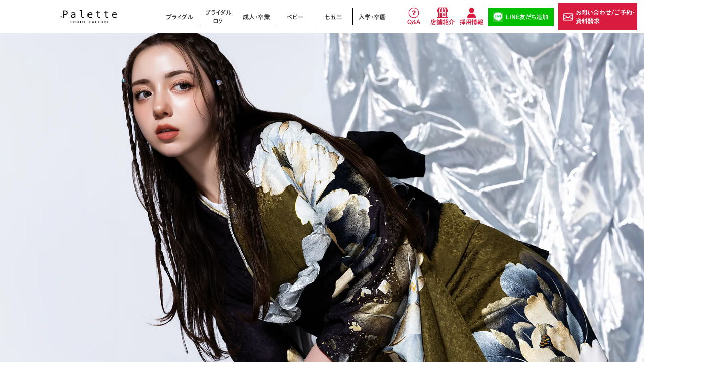

--- FILE ---
content_type: text/html; charset=UTF-8
request_url: https://www.studio-palette.com/
body_size: 14585
content:
<!DOCTYPE html>
<html lang="ja">
<head>
<!-- Google Tag Manager -->
<script>(function(w,d,s,l,i){w[l]=w[l]||[];w[l].push({'gtm.start':
new Date().getTime(),event:'gtm.js'});var f=d.getElementsByTagName(s)[0],
j=d.createElement(s),dl=l!='dataLayer'?'&l='+l:'';j.async=true;j.src=
'https://www.googletagmanager.com/gtm.js?id='+i+dl;f.parentNode.insertBefore(j,f);
})(window,document,'script','dataLayer','GTM-5SD3M5N');</script>

<script>(function(w,d,s,l,i){w[l]=w[l]||[];w[l].push({'gtm.start':
new Date().getTime(),event:'gtm.js'});var f=d.getElementsByTagName(s)[0],
j=d.createElement(s),dl=l!='dataLayer'?'&l='+l:'';j.async=true;j.src=
'https://www.googletagmanager.com/gtm.js?id='+i+dl;f.parentNode.insertBefore(j,f);
})(window,document,'script','dataLayer','GTM-PJTPPQX');</script>

<!-- End Google Tag Manager -->
<meta name="viewport" content="width=device-width,initial-scale=1.0,minimum-scale=1.0,maximum-scale=1.0,user-scalable=0">
<meta charset="utf-8">
<link rel="shortcut icon" href="/favicon.ico">
<title>札幌・旭川の結婚・成人・七五三のフォトスタジオ | 写真工房ぱれっと</title>
<meta name="description" content="結婚写真やブライダルフォト、振袖レンタル、成人前撮り・卒業、七五三・入学・百日の写真撮影は写真工房ぱれっとへ。札幌、旭川、帯広、函館にスタジオを展開しています。豊富なレンタル衣装とプロカメラマン、ヘアメイクスタッフが一生に一度の記念を全面プロデュース。素敵な思い出を写真と記憶に残しませんか？">
<meta name="keywords" content="札幌 フォトウェディング,札幌 百日写真,札幌 成人式前撮り,札幌 振袖レンタル,札幌 七五三写真">
<meta name="facebook-domain-verification" content="9parcr716ebq6cfwhs8003euvotm3k" />
<link rel="stylesheet" type="text/css" href="common/css/reset.css">
<link rel="stylesheet" type="text/css" href="common/css/base2.css">
<link rel="stylesheet" type="text/css" href="common/css/common-new.css">
<link rel="stylesheet" type="text/css" href="css/style.css">
<link rel="stylesheet" type="text/css" href="common/css/slidebars.css" />
<link rel="alternate"  media="only screen and (max-width: 640px)" href="https://www.studio-palette.com/">
<script>
(function(i,s,o,g,r,a,m){i['GoogleAnalyticsObject']=r;i[r]=i[r]||function(){
 (i[r].q=i[r].q||[]).push(arguments)},i[r].l=1*new Date();a=s.createElement(o),
m=s.getElementsByTagName(o)[0];a.async=1;a.src=g;m.parentNode.insertBefore(a,m)
})(window,document,'script','//www.google-analytics.com/analytics.js','ga');

 ga('create', 'UA-11658440-2', 'auto', {'allowLinker': true});
 ga('require', 'linker');
 ga('linker:autoLink', ['studio-palette.com','booking-photo.net'] );
 ga('send', 'pageview');

</script></head>
<body class="index">
<!-- Google Tag Manager (noscript) -->
<noscript><iframe src="https://www.googletagmanager.com/ns.html?id=GTM-5SD3M5N"
height="0" width="0" style="display:none;visibility:hidden"></iframe></noscript>

<noscript><iframe src="https://www.googletagmanager.com/ns.html?id=GTM-PJTPPQX"
height="0" width="0" style="display:none;visibility:hidden"></iframe></noscript>
<!-- End Google Tag Manager (noscript) --><div class="wrapper">
<!-- header -->
<script type="text/javascript" src="//typesquare.com/3/tsst/script/ja/typesquare.js?668227bc7f404be4913767ccac1e02e5" charset="utf-8"></script>
<header id="header" class="sb-slide default">
    <nav class="navbar">
        <div class="sp_only">
            <div class="navbar_header">
                <h1><a href="/" class="op"><span><img src="/common/images/logo.png" alt="Palette-PHOTO_FACTORY-"></span></a></h1>
            </div>
            <div class="mail-icon"><a href="https://forms.booking-photo.net/studio-palette/?host=www.studio-palette.com&path=%2F" target="_blank"><img src="/common/images/mail-icon.png" alt="予約はこちら"><span>予約する</span></a></p></div>
        </div>
        <div class="pc_only">
            <div class="navbar_header">
                <h1><a href="/" class="op"><span><img src="/common/images/logo.png" alt="Palette-PHOTO_FACTORY-"></span></a></h1>
            </div>
            <nav class="pc_only">
                <div id="pc_menu" class="navbar_collapse">
                    <ul class="navbar_left">
                        <li><a href="/bridal/">ブライダル</a></li>
                        <li><a href="/location/">ブライダルロケ</a></li>
                        <li><a href="/seijin/">成人・卒業</a></li>
                        <li><a href="/kids/100days/">ベビー</a></li>
                        <li><a href="/kids/753/">七五三</a></li>
                        <li><a href="/kids/admission/">入学・卒園</a></li>
                    </ul>
                    <ul class="navbar_right">
                        <li><a href="https://forms.booking-photo.net/studio-palette/?host=www.studio-palette.com&path=%2F" target="_blank">お問い合わせ/ご予約・資料請求</a></li>
                        <li><a href="/faq/">Q&amp;A</a></li>
                        <li><a href="/store/">店舗紹介</a></li>
                        <li><a href="https://www.sankeistudio.co.jp/wp/new-graduate" target="_blank">採用情報</a></li>
                        <li class="line-button"><a href="https://page.line.me/esv4213w?oat_content=url&openQrModal=true" target="_blank">LINE友だち追加</a></li>
                    </ul>
                </div>
            </nav><!-- /container-fluid -->
        </div>
    </nav>
</header>
<p class="sb-toggle-global sp_only"><span></span><span></span><span></span><span>MENU</span></p>
<div class="header__tel-icon icon_tel sp_only"><span>電話する</span></div>
<div class="sb-slidebar sb-global slide-menu">
    <div class="sb-header-global">
        <div><a href="https://forms.booking-photo.net/studio-palette/?host=www.studio-palette.com&path=%2F" target="_blank">お問合せ・ご予約<br>資料請求はこちら</a></div>
    </div>
    <div class="sb-header-line">
        <div><a href="https://page.line.me/esv4213w?oat_content=url&openQrModal=true" target="_blank">LINE友だち追加はこちら<br>お得な情報発信中！</a></div>
    </div>
    <div class="sb-menu">
        <ul id="accordion">
            <li><a href="/bridal/">ブライダル</a></li>
            <li><a href="/location/">ブライダルロケ</a></li>
            <li><a href="/seijin/">成人</a></li>
            <li><a href="/kids/100days/">ベビー</a></li>
            <li><a href="/kids/753/">七五三</a></li>
            <li><a href="/kids/admission/">入学・卒園</a></li>
            <li><a href="/kids/">ベビー・キッズ総合</a></li>
            <li><a href="/info/"><span>最新情報</span></a></li>
            <li class="sb-menu_faq"><a href="/faq/">よくあるご質問Q&amp;A</a></li>
            <li class="sb-menu_recruit"><a href="https://www.sankeistudio.co.jp/wp/new-graduate" target="_blank">採用情報</a></li>
            <li class="sb-menu_store"><a href="/store/"><span>店舗紹介</span></a></li>
        </ul>
    </div>
</div>
<div class="sb-slidebar sb-bottom">
    <div class="sb-header-right">
        <p>ご希望の店舗の電話をタップして下さい</p>
    </div>
    <div class="sb-menu">
        <ul id="accordion">
    <li><a data-yext-field='phone' data-yext-id='S00029-001'>サッポロファクトリー店<br><span data-yext-field='phone' data-yext-id='S00029-001'></span></a></li>
    <li><a data-yext-field='phone' data-yext-id='S00029-002'>札幌中央店<br><span data-yext-field='phone' data-yext-id='S00029-002'></span></a></li>
    <li><a href="tel:011-522-6733">札幌大通店<br><span>011-522-6733</span></a></li>
    <li><a data-yext-field='phone' data-yext-id='S00029-003'>札幌西店<br><span data-yext-field='phone' data-yext-id='S00029-003'></span></a></li>
    <li><a data-yext-field='phone' data-yext-id='S00029-004'>札幌東店<br><span data-yext-field='phone' data-yext-id='S00029-004'></span></a></li>
    <li><a data-yext-field='phone' data-yext-id='S00029-013'>札幌西岡店<br><span data-yext-field='phone' data-yext-id='S00029-013'></span></a></li>
    <li><a data-yext-field='phone' data-yext-id='S00029-006'>旭川店<br><span data-yext-field='phone' data-yext-id='S00029-006'></span></a></li>
    <li><a data-yext-field='phone' data-yext-id='S00029-007'>帯広店<br><span data-yext-field='phone' data-yext-id='S00029-007'></span></a></li>
    <li><a data-yext-field='phone' data-yext-id='S00029-009'>函館北斗店<br><span data-yext-field='phone' data-yext-id='S00029-009'></span></a></li>
</ul>    </div>
</div><!-- /header -->
<div id="sb-site" class="main_content">
  <main>
    <section id="top-section">
     <div class="top">
      <div class="Opening">
        <ul>
        <li><span><img class="Opening__img pc_only lazyload" src="/images/placeholder.gif" data-src="images/main-bridal.webp" alt=""><img class="Opening__img sp_only lazyload" data-src="images/main-bridal_sp.webp" src="/images/placeholder.gif" alt=""></span></li>
        <li><span><img class="Opening__img pc_only lazyload" src="/images/placeholder.gif" data-src="images/main-seijin.webp" alt=""><img class="Opening__img sp_only lazyload" data-src="images/main-seijin_sp.webp" src="/images/placeholder.gif" alt=""></span></li>
        <li><span><img class="Opening__img pc_only lazyload" src="/images/placeholder.gif" data-src="images/main-baby.webp" alt=""><img class="Opening__img sp_only lazyload" data-src="images/main-baby_sp.webp" src="/images/placeholder.gif" alt=""></span></li>
        <li><span><img class="Opening__img pc_only lazyload" src="/images/placeholder.gif" data-src="images/main-753.webp" alt=""><img class="Opening__img sp_only lazyload" data-src="images/main-753_sp.webp" src="/images/placeholder.gif" alt=""></span></li>
                </ul>
<!-- /.Opening --></div>
     </div>
     </section>
    <section id="main-section">
      <div class="intro">
        <h2>未来の笑顔のために。</h2>
        <p>写真には家族の絆を深める<br>びっくりするくらい大きな力があります。<br><br>“写真を見返す時間が、家族の大切な<br>時間になるように。”<br><br>そんな願いを込めて<br>私たちは写真をつくっています。</p>
      </div>
    <div id="PHOTO-MENU">
        <div class="menu-link_top">
          <h2 class="h2-img"><img class="lazyload" data-src="images/h2_plan.png" src="/images/placeholder.gif" alt="プランMENU"></h2>
        </div>
        <ul class="menu-link_list">
            <li class="menu-link__item"><div class="link-img"><a class="op" href="/bridal/"><img class="lazyload" data-src="images/menu-bridal.webp" src="/images/placeholder.gif" alt="フォトウェディング"></a></div><div class="link-button"><a href="/bridal/">詳しく見る</a></div></li>
            <li class="menu-link__item"><div class="link-img"><a class="op" href="/location/"><img class="lazyload" data-src="images/menu-bridal_loca.webp" src="/images/placeholder.gif" alt="ブライダルロケーション"></a></div><div class="link-button"><a href="/location/">詳しく見る</a></div></li>
            <li class="menu-link__item"><div class="link-img"><a class="op" href="/seijin/"><img class="lazyload" data-src="images/menu-seijin.webp" src="/images/placeholder.gif" alt="成人写真"></a></div><div class="link-button"><a href="/seijin/">詳しく見る</a></div></li>
            <li class="menu-link__item"><div class="link-img"><a class="op" href="/kids/100days/"><img class="lazyload" data-src="images/menu-baby.webp" src="/images/placeholder.gif" alt="ベビーフォト"></a></div><div class="link-button"><a href="/kids/100days/">詳しく見る</a></div></li>
            <li class="menu-link__item"><div class="link-img"><a class="op" href="/kids/753/"><img class="lazyload" data-src="images/menu-753.webp" src="/images/placeholder.gif" alt="七五三撮影"></a></div><div class="link-button"><a href="/kids/753/">詳しく見る</a></div></li>
            <li class="menu-link__item"><div class="link-img"><a class="op" href="/kids/admission/"><img class="lazyload" data-src="images/menu-admission.webp" src="/images/placeholder.gif" alt="キッズフォト"></a></div><div class="link-button"><a href="/kids/admission/">詳しく見る</a></div></li>
            <li class="menu-link__item"><div class="link-img"><a class="op" href="/kids/"><img class="lazyload" data-src="images/menu-kids.webp" src="/images/placeholder.gif" alt="キッズフォト"></a></div><div class="link-button"><a href="/kids/">詳しく見る</a></div></li>
            <li class="menu-link__item"><div class="link-img"><a class="op" href="https://palettebaby.hp.peraichi.com/location" target="_blank"><img class="lazyload" data-src="images/menu-kids_loca.webp" src="/images/placeholder.gif" alt="キッズフォト"></a></div><div class="link-button"><a href="https://palettebaby.hp.peraichi.com/location" target="_blank">詳しく見る</a></div></li>
        </ul>
    </div>
    <div class="onlinecounseling">
        <h2 class="h2-img">
            <img src="images/h2_onlinecounseling.png" alt="オンラインカウンセリング">
        </h2>
        <div><img src="images/bnr_onlinecounseling.webp" alt="特別特典あり！オンライン無料相談"></div>
        <p class="soudan">特設ページはこちらから&#9660;</p>
        <ul>
          <li><a href="/kids/web-counseling/"><p>ベビー</p></a></li>
          <li><a href="kids/753/web_counseling/"><p>キッズ</p></a></li>
          <li><a href="/bridal/web-counseling/"><p>婚礼</p></a></li>
          <li><a href="/seijin/web-counseling/"><p>成人</p></a></li>
        </ul>
      </div>
    <div id="top_contents">
      <div class="bnr_faq">
        <a href="/faq/" class="op"><img src="images/bnr_faq.webp" alt="よくある質問をサクっと解決！Q&amp;A" class="pc_only"><img src="images/bnr_faq_sp.webp" alt="よくある質問をサクっと解決！Q&amp;A" class="sp_only"></a>
      </div>
      <ul class="top-banner entry_box pc_only border-none">
	      <li class="fleft icon01"><a href="/store/">店舗紹介<span>STORE</span></a></li>
	      <li class="fright icon02"><a href="https://forms.booking-photo.net/studio-palette/?host=www.studio-palette.com&path=%2F">お問い合わせ/ご予約・資料請求<span>CONTACT</span></a></li>
      </ul>
      <ul class="top-banner entry_box sp_only border-none">
        <li class="fleft icon01"><a href="/store/">店舗紹介 ></a></li>
        <li class="fright icon02"><a href="https://forms.booking-photo.net/studio-palette/?host=www.studio-palette.com&path=%2F">撮影予約 ></a></li>
      </ul>
      <div class="news pc_only">
        <h2 class="h2-img"><img class="lazyload" src="/images/placeholder.gif" data-src="images/h2_news.png" alt="NEWS"></h2>
        <div><a href="/hakodate_info/baby_hakodate/392967.html" class="op"><img class="lazyload" src="/images/placeholder.gif" data-src="images/bnr_kamiiso.webp"></a></div>
        <div><a href="/premierline_shichigosan" class="op"><img class="lazyload" src="/images/placeholder.gif" data-src="images/bnr_odori02.webp"></a></div>
        <div><a href="/kids/odori/" class="op"><img class="lazyload" src="/images/placeholder.gif" data-src="images/bnr_odori.webp"></a></div>
        <div><a href="/kids/nishioka/" class="op"><img class="lazyload" src="/images/placeholder.gif" data-src="images/bnr_nishioka.webp"></a></div>
        <div><a href="/kids/100days/higashi/" class="op"><img class="lazyload" src="/images/placeholder.gif" data-src="images/bnr_higashi.webp"></a></div>
        <div><a href="/kids/100days/nishi/" class="op"><img class="lazyload" src="/images/placeholder.gif" data-src="images/bnr_nishi.webp"></a></div>
        <div><a href="/kids/obihiro/" class="op"><img class="lazyload" src="/images/placeholder.gif" data-src="images/bnr_reobihiro_renewal.webp"></a></div>
        <div><a href="/kids/factory/" class="op"><img class="lazyload" src="/images/placeholder.gif" data-src="images/bnr_factory_renewal.webp"></a></div>
        <div><a href="/kids/100days/palette_plus/" class="op"><img class="lazyload" src="/images/placeholder.gif" data-src="images/bnr_palette_plus.webp"></a></div>
        <div><a href="/bridal/collection/chuo/#premier" class="op"><img class="lazyload" src="/images/placeholder.gif" data-src="images/bnr_chuo.webp"></a></div>
        <div><a href="/info/" class="op"><img class="lazyload" src="/images/placeholder.gif" data-src="images/info.webp" alt="新着情報"></a></div>
      </div>
      <div class="news entry_box sp_only">
        <h2 class="h2-img"><img class="lazyload" src="/images/placeholder.gif" data-src="images/h2_news.png" alt="NEWS"></h2>
        <div><a href="/hakodate_info/baby_hakodate/392967.html"><img class="lazyload" src="/images/placeholder.gif" data-src="images/bnr_kamiiso_sp.webp"></a></div>
        <div><a href="/premierline_shichigosan"><img class="lazyload" src="/images/placeholder.gif" data-src="images/bnr_odori02_sp.webp"></a></div>
        <div><a href="/kids/odori/"><img class="lazyload" src="/images/placeholder.gif" data-src="images/bnr_odori_sp.webp"></a></div>
        <div><a href="/kids/nishioka/"><img class="lazyload" src="/images/placeholder.gif" data-src="images/bnr_nishioka_sp.webp"></a></div>
        <div><a href="/kids/100days/higashi/" class="op"><img class="lazyload" src="/images/placeholder.gif" data-src="images/bnr_higashi_sp.webp"></a></div>
        <div><a href="/kids/100days/nishi/"><img class="lazyload" src="/images/placeholder.gif" data-src="images/bnr_nishi_sp.webp"></a></div>
        <div><a href="/kids/100days/obihiro_renewal/"><img class="lazyload" src="/images/placeholder.gif" data-src="images/bnr_reobihiro_renewal_sp.webp"></a></div>
        <div><a href="/kids/factory/" class="op"><img class="lazyload" src="/images/placeholder.gif" data-src="images/bnr_factory_renewal_sp.webp"></a></div>
        <div><a href="/kids/100days/palette_plus/" class="op"><img class="lazyload" src="/images/placeholder.gif" data-src="images/bnr_palette_plus_sp.webp"></a></div>
        <div><a href="/bridal/collection/chuo/#premier" class="op"><img class="lazyload" src="/images/placeholder.gif" data-src="images/bnr_chuo_sp.webp"></a></div>
        <div><a href="/info/"><img class="lazyload" src="/images/placeholder.gif" data-src="images/info_sp.webp" alt="新着情報"></a></div>
      </div>
      <div class="partner">
        <h2 class="h2-img"><img src="/common/images/partner_title02.webp" alt="パートナー 協賛企業"></h2>
        <p class="summary_txt">協賛・パートナー企業一覧</p>
    <ul>
        <li><a href="https://www.gutabi.jp/?utm_source=palette&utm_medium=Referral&utm_campaign=hp_2410_studiopalette" target="_blank"><img src="/common/images/partner_bnr01.webp" alt="北海道専門のお得な宿予約サイト ぐうたび北海道"><br>北海道専門のお得な宿予約サイト ぐうたび北海道</a></li>
        <li><a href="https://www.kinotoya.com/" target="_blank"><img src="/common/images/partner_bnr02.webp" alt="札幌の洋菓子スイーツ きのとや">札幌の洋菓子スイーツ きのとや</a></li>
        <li><a href="https://placole-dressy.pla-cole.wedding/" target="_blank"><img src="/common/images/partner_bnr03.webp" alt="プラコレ&ドレシー">プラコレ&ドレシー</a></li>
        <li><img src="/common/images/partner_bnr04.webp" alt="写真工房ぱれっとは「サッポロスマイルプロジェクト」に加入しています">写真工房ぱれっとは「サッポロスマイルプロジェクト」に加入しています</li>
        <li><a href="https://nanameue-travel.com/20241016-sikisainooka/" target="_blank"><img src="/common/images/partner_bnr05.webp" alt="ななめうえトラベルにて四季彩の丘x七五三が紹介されました。">ななめうえトラベルにて四季彩の丘x七五三が紹介されました。</a></li>
    </ul>      </div>
      <div class="media lazyload" style="background-image: url('/images/placeholder.gif')" data-src="/images/media_main.jpg">
          <div>
              <h2><img class="lazyload" src="/images/placeholder.gif" data-src="images/media_title.png" alt="メディア情報"></h2>
              <p>写真工房ぱれっとは雑誌に掲載されたり、TVで紹介されることも！<br>様々な媒体でご紹介頂いたメディア情報を掲載中！</p>
              <a href="https://prtimes.jp/main/html/searchrlp/company_id/41720" target="_blank" class="seemore">詳しく見る</a>
          </div>
      </div>

<section>
  <div id="whats-new" class="clear">
    <h2 class="h2-img"><img src="images/h2_whats-new_top.png" alt="新着情報"></h2>
    <p class="summary_txt">各店舗の新着情報をご紹介！<br class="sp_only">お住まいのエリアをクリックすると<br class="sp_only">お近くのお店の情報が出てきます。</p>

    <section class="tabs-box">
    	<ul class="tab clearfix">
    		<li><a href="#tab1"></a>札幌<br class="sp_only">エリア</li>
    		<li><a href="#tab2"></a>旭川<br class="sp_only">エリア</li>
    		<li><a href="#tab3"></a>帯広<br class="sp_only">エリア</li>
    		<li><a href="#tab4"></a>函館<br class="sp_only">エリア</li>
    	</ul>
    	<!--ここが切り替わる部分-->
    	<div class="content">
    		<div class="area" id="tab1">
    			<div class="news-box">
    				<h3 class="column-title">サッポロファクトリー店</h3>
    				<ul class="fade-up">
                            	<li class="minbox item-4th end">              	<a href="https://www.studio-palette.com/factory_info/468632.html">
		              <div class="wp_ph"><img class="lazyload" src="/images/placeholder.gif" data-src="https://www.studio-palette.com/wp/wp-content/uploads/2026/01/wp-7.jpg"></div>
		              <div class="data-box">
		              	<p class="data">
		              		<span>サッポロファクトリー店 </span>
		              		2026.01.17		              	</p>
		              	<h4>【完全版】七五三を賢くお得に♡「福袋プラン」の魅力と後悔しないお宮参り準備のコツ</h4>
		              </div>
		            </a>
                              	<li class="minbox item-4th">              	<a href="https://www.studio-palette.com/factory_info/bridal_factory/468412.html">
		              <div class="wp_ph"><img class="lazyload" src="/images/placeholder.gif" data-src="https://www.studio-palette.com/wp/wp-content/uploads/2026/01/IMG_9612-3.jpeg"></div>
		              <div class="data-box">
		              	<p class="data">
		              		<span>BRIDAL </span>
		              		2026.01.17		              	</p>
		              	<h4>【データ派？アルバム派？】札幌フォトウェディングで「データのみ」を選ぶメリット・デメリットを徹底比較♡</h4>
		              </div>
		            </a>
                              	<li class="minbox item-4th">              	<a href="https://www.studio-palette.com/factory_info/bridal_factory/468504.html">
		              <div class="wp_ph"><img class="lazyload" src="/images/placeholder.gif" data-src="https://www.studio-palette.com/wp/wp-content/uploads/2026/01/IMG_9598-2.jpeg"></div>
		              <div class="data-box">
		              	<p class="data">
		              		<span>BRIDAL </span>
		              		2026.01.17		              	</p>
		              	<h4>【翌日データOK】結婚式の準備もスムーズに♡サッポロファクトリー店で叶える、時短＆おしゃれなフォトウェディング</h4>
		              </div>
		            </a>
                              	<li class="minbox item-4th">              	<a href="https://www.studio-palette.com/factory_info/seijin/469039.html">
		              <div class="wp_ph"><img class="lazyload" src="/images/placeholder.gif" data-src="https://www.studio-palette.com/wp/wp-content/uploads/2026/01/img02-1-4.webp"></div>
		              <div class="data-box">
		              	<p class="data">
		              		<span>SEIJIN </span>
		              		2026.01.16		              	</p>
		              	<h4>【保存版】同じ振袖に見えない！札幌で「姉振」を今っぽくアレンジして撮影する小物コーデ術</h4>
		              </div>
		            </a>
                	              	            </li>
	          </ul>
	          <a class="column-link" href="/factory_info/">サッポロファクトリー店の<br class="sp_only">記事をもっと見る</a>
	        </div>
	        <div class="news-box">
	        	<h3 class="column-title">札幌中央店</h3>
	        	<ul class="fade-up">
                            	<li class="minbox item-4th end">              	<a href="https://www.studio-palette.com/lafiler_info/bridal_chuo_location/468961.html">
		              <div class="wp_ph"><img class="lazyload" src="/images/placeholder.gif" data-src="https://www.studio-palette.com/wp/wp-content/uploads/2025/04/dc5b89430a31da6179bcebc4b4b228b6.jpeg"></div>
		              <div class="data-box">
		              	<p class="data">
		              		<span>BRIDAL LOCATION </span>
		              		2026.01.16		              	</p>
		              	<h4>千葉で叶える憧れのフォトウェディング！海も和装も撮れる人気ロケ地</h4>
		              </div>
		            </a>
                              	<li class="minbox item-4th">              	<a href="https://www.studio-palette.com/lafiler_info/bridal_chuo_location/468857.html">
		              <div class="wp_ph"><img class="lazyload" src="/images/placeholder.gif" data-src="https://www.studio-palette.com/wp/wp-content/uploads/2026/01/7-1024x676-1.jpg"></div>
		              <div class="data-box">
		              	<p class="data">
		              		<span>BRIDAL LOCATION </span>
		              		2026.01.15		              	</p>
		              	<h4>仙台で叶えるこだわりのウェディングフォト｜前撮り・記念撮影の魅力</h4>
		              </div>
		            </a>
                              	<li class="minbox item-4th">              	<a href="https://www.studio-palette.com/lafiler_info/bridal_chuo_location/468811.html">
		              <div class="wp_ph"><img class="lazyload" src="/images/placeholder.gif" data-src="https://www.studio-palette.com/wp/wp-content/uploads/2026/01/img02-1-5.webp"></div>
		              <div class="data-box">
		              	<p class="data">
		              		<span>BRIDAL LOCATION </span>
		              		2026.01.15		              	</p>
		              	<h4>広島のフォトウェディング特集</h4>
		              </div>
		            </a>
                              	<li class="minbox item-4th">              	<a href="https://www.studio-palette.com/lafiler_info/bridal_lafiler/468700.html">
		              <div class="wp_ph"><img class="lazyload" src="/images/placeholder.gif" data-src="https://www.studio-palette.com/wp/wp-content/uploads/2026/01/img01-1-7.jpg"></div>
		              <div class="data-box">
		              	<p class="data">
		              		<span>BRIDAL </span>
		              		2026.01.14		              	</p>
		              	<h4>長袖ウェディングドレスの魅力や選び方、人気デザインを分かりやすく解説！</h4>
		              </div>
		            </a>
                	                 	               </li>
	             </ul>
	             <a class="column-link" href="/lafiler_info/">札幌中央店の<br class="sp_only">記事をもっと見る</a>
	           </div>
	           <div class="news-box">
	           	<h3 class="column-title">札幌大通店</h3>
	           	<ul class="fade-up">
              	              		<li class="minbox item-4th end">              		<a href="https://www.studio-palette.com/odori_info/kids_odori/469192.html">
		                <div class="wp_ph"><img class="lazyload" src="/images/placeholder.gif" data-src="https://www.studio-palette.com/wp/wp-content/uploads/2026/01/img03-1-4.webp"></div>
		                <div class="data-box">
		                	<p class="data">
		                		<span>KIDS </span>
		                		2026.01.17		                	</p>
		                	<h4>「いつ」撮るのがベスト？入学写真の前撮りベストシーズン徹底ガイド！失敗しない予約のコツ</h4>
		                </div>
		              </a>
		                            		<li class="minbox item-4th">              		<a href="https://www.studio-palette.com/odori_info/baby_odori/468991.html">
		                <div class="wp_ph"><img class="lazyload" src="/images/placeholder.gif" data-src="https://www.studio-palette.com/wp/wp-content/uploads/2026/01/c914211ab0ef738358751d198c582427.jpg"></div>
		                <div class="data-box">
		                	<p class="data">
		                		<span>BABY </span>
		                		2026.01.16		                	</p>
		                	<h4>【Present】専属デザイナーが手がける『ライフサイクルボード』がプレゼントに！</h4>
		                </div>
		              </a>
		                            		<li class="minbox item-4th">              		<a href="https://www.studio-palette.com/odori_info/kids_odori/468235.html">
		                <div class="wp_ph"><img class="lazyload" src="/images/placeholder.gif" data-src="https://www.studio-palette.com/wp/wp-content/uploads/2026/01/img03-7.webp"></div>
		                <div class="data-box">
		                	<p class="data">
		                		<span>KIDS </span>
		                		2026.01.11		                	</p>
		                	<h4>【札幌】入学記念写真は「手ぶら」が正解？札幌大通店で叶う、おしゃれな衣装レンタルと撮影のポイント</h4>
		                </div>
		              </a>
		                            		<li class="minbox item-4th">              		<a href="https://www.studio-palette.com/odori_info/baby_odori/466883.html">
		                <div class="wp_ph"><img class="lazyload" src="/images/placeholder.gif" data-src="https://www.studio-palette.com/wp/wp-content/uploads/2026/01/line_oa_chat_260105_221940.jpg"></div>
		                <div class="data-box">
		                	<p class="data">
		                		<span>BABY </span>
		                		2026.01.05		                	</p>
		                	<h4>【1/15限定】お餅と馬に変身！？札幌大通店で小正月撮影会を開催！</h4>
		                </div>
		              </a>
		              	                	              </li>
	            </ul>
	            <a class="column-link" href="/odori_info/">札幌大通店<br class="sp_only">記事をもっと見る</a>
	          </div>
	          <div class="news-box">
	          	<h3 class="column-title">札幌西店</h3>
	          	<ul class="fade-up">
	          			          			<li class="minbox item-4th end">	          			<a href="https://www.studio-palette.com/nishi_info/baby_nishi/468989.html">
  		              <div class="wp_ph"><img class="lazyload" src="/images/placeholder.gif" data-src="https://www.studio-palette.com/wp/wp-content/uploads/2026/01/c914211ab0ef738358751d198c582427.jpg"></div>
  		              <div class="data-box">
  		              	<p class="data">
  		              		<span>BABY </span>
  		              		2026.01.16  		              	</p>
  		              	<h4>【Present】専属デザイナーが手がける『ライフサイクルボード』がプレゼントに！</h4>
  		              </div>
  		            </a>
                  	          			<li class="minbox item-4th">	          			<a href="https://www.studio-palette.com/nishi_info/kids_nishi/468861.html">
  		              <div class="wp_ph"><img class="lazyload" src="/images/placeholder.gif" data-src="https://www.studio-palette.com/wp/wp-content/uploads/2026/01/IMG_1361.jpg"></div>
  		              <div class="data-box">
  		              	<p class="data">
  		              		<span>KIDS </span>
  		              		2026.01.15  		              	</p>
  		              	<h4>失敗しない小学校入学写真！おしゃれなスタジオの選び方と後悔しないためのチェックリスト【 札幌西店】</h4>
  		              </div>
  		            </a>
                  	          			<li class="minbox item-4th">	          			<a href="https://www.studio-palette.com/nishi_info/shichigosan_nishi/468805.html">
  		              <div class="wp_ph"><img class="lazyload" src="/images/placeholder.gif" data-src="https://www.studio-palette.com/wp/wp-content/uploads/2026/01/2-2.jpg"></div>
  		              <div class="data-box">
  		              	<p class="data">
  		              		<span>SHICHIGOSAN </span>
  		              		2026.01.15  		              	</p>
  		              	<h4>【七五三記念】スペシャルキャンペーンのお知らせ&#x1f4e3;&#x1f496;【札幌西店】</h4>
  		              </div>
  		            </a>
                  	          			<li class="minbox item-4th">	          			<a href="https://www.studio-palette.com/nishi_info/kids_nishi/468800.html">
  		              <div class="wp_ph"><img class="lazyload" src="/images/placeholder.gif" data-src="https://www.studio-palette.com/wp/wp-content/uploads/2026/01/3-2.jpg"></div>
  		              <div class="data-box">
  		              	<p class="data">
  		              		<span>KIDS </span>
  		              		2026.01.15  		              	</p>
  		              	<h4>【入学・卒園フォト】スペシャルキャンペーンのお知らせ&#x1f4e3;&#x1f496;【札幌西店】</h4>
  		              </div>
  		            </a>
                    	                	            </li>
  	          </ul>
  	          <a class="column-link" href="/nishi_info/">札幌西店の<br class="sp_only">記事をもっと見る</a>
  	        </div>
  	        <div class="news-box">
  	        	<h3 class="column-title">札幌東店</h3>
  	        	<ul class="fade-up">
                                	<li class="minbox item-4th end">                	<a href="https://www.studio-palette.com/higashi_info/baby_higashi/440337.html">
  		              <div class="wp_ph"><img class="lazyload" src="/images/placeholder.gif" data-src="https://www.studio-palette.com/wp/wp-content/uploads/2025/09/IMG_9974-1.jpg"></div>
  		              <div class="data-box">
  		              	<p class="data">
  		              		<span>BABY </span>
  		              		2026.01.17  		              	</p>
  		              	<h4>【ベビー】ぴよぴよあつまれ！New visual&#x1f423;【ひよこいっぱい（おそらver.）】のご紹介！&#x1f95a;</h4>
  		              </div>
  		            </a>
                                  	<li class="minbox item-4th">                	<a href="https://www.studio-palette.com/higashi_info/baby_higashi/440279.html">
  		              <div class="wp_ph"><img class="lazyload" src="/images/placeholder.gif" data-src="https://www.studio-palette.com/wp/wp-content/uploads/2025/09/IMG_0234.jpg"></div>
  		              <div class="data-box">
  		              	<p class="data">
  		              		<span>BABY </span>
  		              		2026.01.17  		              	</p>
  		              	<h4>【ベビー】ひよこさんといっしょ！New visual&#x1f423;【ひよこいっぱい（おにわver.）】のご紹介！&#x1f95a;</h4>
  		              </div>
  		            </a>
                                  	<li class="minbox item-4th">                	<a href="https://www.studio-palette.com/higashi_info/baby_higashi/437644.html">
  		              <div class="wp_ph"><img class="lazyload" src="/images/placeholder.gif" data-src="https://www.studio-palette.com/wp/wp-content/uploads/2025/08/IMG_0418.jpg"></div>
  		              <div class="data-box">
  		              	<p class="data">
  		              		<span>BABY </span>
  		              		2026.01.17  		              	</p>
  		              	<h4>【百日】初めての撮影はとびきりおしゃれに！New visual【LALALA couffin】のご紹介˚✧₊⁎</h4>
  		              </div>
  		            </a>
                                  	<li class="minbox item-4th">                	<a href="https://www.studio-palette.com/higashi_info/baby_higashi/392977.html">
  		              <div class="wp_ph"><img class="lazyload" src="/images/placeholder.gif" data-src="https://www.studio-palette.com/wp/wp-content/uploads/2025/02/IMG_6042.jpg"></div>
  		              <div class="data-box">
  		              	<p class="data">
  		              		<span>BABY </span>
  		              		2026.01.17  		              	</p>
  		              	<h4>組み合わせ自由&#x203c;&#xfe0f;プチ着物&100日着物のスタイをご紹介&#x2728;</h4>
  		              </div>
  		            </a>
                    	                	            </li>
  	          </ul>
  	          <a class="column-link" href="/higashi_info/">札幌東店の<br class="sp_only">記事をもっと見る</a>
  	        </div>
  	        <div class="news-box">
  	        	<h3 class="column-title">札幌西岡店</h3>
  	        	<ul class="fade-up">
  	        		                <li class="minbox item-4th end">                <a href="https://www.studio-palette.com/nishioka_info/kids_nishioka/469152.html">
                  <div class="wp_ph"><img class="lazyload" src="/images/placeholder.gif" data-src="https://www.studio-palette.com/wp/wp-content/uploads/2026/01/IMG_8873.jpg"></div>
                  <div class="data-box">
                    <p class="data">
                      <span>KIDS </span>
                      2026.01.17                    </p>
                    <h4>【年長さん必見&#x203c;︎】年長さん限定のフォトイベントまだまだ受付中&#x2b50;&#xfe0f;</h4>
                  </div>
                </a>
                                <li class="minbox item-4th">                <a href="https://www.studio-palette.com/nishioka_info/shichigosan_nishioka/469145.html">
                  <div class="wp_ph"><img class="lazyload" src="/images/placeholder.gif" data-src="https://www.studio-palette.com/wp/wp-content/uploads/2025/09/IMG_0785.jpeg"></div>
                  <div class="data-box">
                    <p class="data">
                      <span>SHICHIGOSAN </span>
                      2026.01.17                    </p>
                    <h4>【七五三】お得なバースデー753特典の解説&#x1f382;&#x1f389;</h4>
                  </div>
                </a>
                                <li class="minbox item-4th">                <a href="https://www.studio-palette.com/nishioka_info/all-nishioka_info/469003.html">
                  <div class="wp_ph"><img class="lazyload" src="/images/placeholder.gif" data-src="https://www.studio-palette.com/wp/wp-content/uploads/2025/06/6b5c0ffe5abfd079b54afab0b606848f.jpg"></div>
                  <div class="data-box">
                    <p class="data">
                      <span>ALL </span>
                      2026.01.16                    </p>
                    <h4>【西岡店】はじめてご利用の方必見&#x1f440;&#x1f530;　撮影まるわかりガイド&#x2b50;&#xfe0f;</h4>
                  </div>
                </a>
                                <li class="minbox item-4th">                <a href="https://www.studio-palette.com/nishioka_info/baby_nishioka/468995.html">
                  <div class="wp_ph"><img class="lazyload" src="/images/placeholder.gif" data-src="https://www.studio-palette.com/wp/wp-content/uploads/2026/01/c914211ab0ef738358751d198c582427.jpg"></div>
                  <div class="data-box">
                    <p class="data">
                      <span>BABY </span>
                      2026.01.16                    </p>
                    <h4>【Present】専属デザイナーが手がける『ライフサイクルボード』がプレゼントに！</h4>
                  </div>
                </a>
                                                </li>
              </ul>
              <a class="column-link" href="/nishioka_info/">札幌西岡店の<br class="sp_only">記事をもっと見る</a>
            </div>
            <div class="news-box">
	<h3 class="column-title">北海道コラム</h3>
	<ul class="fade-up">
	  	  <li class="minbox item-4th">	  <a href="https://www.studio-palette.com/hokkaido_info/odekake/468981.html">
		  <div class="wp_ph"><img class="lazyload" src="/images/placeholder.gif" data-src="https://www.studio-palette.com/wp/wp-content/uploads/2026/01/img02-1-1.webp"></div>
		  <div class="data-box">
		    <p class="data">
		      <span>お出かけ </span>
		      2026.01.16		    </p>
		    <h4>広島で叶える憧れのウエディングフォトや人気スタジオ、素敵な衣装選びのポイントをご紹介。</h4>
		  </div>
		</a>
		</li>
			  <li class="minbox item-4th">	  <a href="https://www.studio-palette.com/hokkaido_info/odekake/468828.html">
		  <div class="wp_ph"><img class="lazyload" src="/images/placeholder.gif" data-src="https://www.studio-palette.com/wp/wp-content/uploads/2025/12/IMG_2219-scaled.jpg"></div>
		  <div class="data-box">
		    <p class="data">
		      <span>お出かけ </span>
		      2026.01.15		    </p>
		    <h4>青い海と空が祝福！海でのウェディングフォトが人気の理由と、失敗しないスタジオ選びのコツ</h4>
		  </div>
		</a>
		</li>
			  <li class="minbox item-4th">	  <a href="https://www.studio-palette.com/hokkaido_info/fashion/468661.html">
		  <div class="wp_ph"><img class="lazyload" src="/images/placeholder.gif" data-src="https://www.studio-palette.com/wp/wp-content/uploads/2026/01/IMG_9613.jpg"></div>
		  <div class="data-box">
		    <p class="data">
		      <span>ファッション </span>
		      2026.01.14		    </p>
		    <h4>和装ウェディングの最新ヘアアレンジや髪型選びのコツを紹介</h4>
		  </div>
		</a>
		</li>
			  <li class="minbox item-4th end">	  <a href="https://www.studio-palette.com/hokkaido_info/fashion/468650.html">
		  <div class="wp_ph"><img class="lazyload" src="/images/placeholder.gif" data-src="https://www.studio-palette.com/wp/wp-content/uploads/2026/01/IMG_9612-2.jpeg"></div>
		  <div class="data-box">
		    <p class="data">
		      <span>ファッション </span>
		      2026.01.14		    </p>
		    <h4>和装前撮りの魅力や衣装、人気ロケーションを解説！</h4>
		  </div>
		</a>
		</li>
			  	</ul>
	<a class="column-link" href="/hokkaido_info/">北海道コラムの<br class="sp_only">記事をもっと見る</a>
</div>

<div class="news-box">
	<h3 class="column-title">お役立ちコラム</h3>
	<ul class="fade-up">
	  	  <li class="minbox item-4th">	  <a href="https://www.studio-palette.com/howto_info/odekake-howto_info/469005.html">
		  <div class="wp_ph"><img class="lazyload" src="/images/placeholder.gif" data-src="https://www.studio-palette.com/wp/wp-content/uploads/2026/01/1fa08b8e2e1506f411e20090d8f96f7c-1.jpg"></div>
		  <div class="data-box">
		    <p class="data">
		      <span>お出かけ </span>
		      2026.01.17		    </p>
		    <h4>広島で叶える最高のウエディングフォト！絶景ロケーションと後悔しないスタジオの選び方</h4>
		  </div>
		</a>
		</li>
			  <li class="minbox item-4th">	  <a href="https://www.studio-palette.com/howto_info/odekake-howto_info/468344.html">
		  <div class="wp_ph"><img class="lazyload" src="/images/placeholder.gif" data-src="https://www.studio-palette.com/wp/wp-content/uploads/2025/12/IMG_9805-1-scaled-1-1.jpg"></div>
		  <div class="data-box">
		    <p class="data">
		      <span>お出かけ </span>
		      2026.01.16		    </p>
		    <h4>丸の内＆東京駅の前撮りウェディングフォト完全ガイド</h4>
		  </div>
		</a>
		</li>
			  <li class="minbox item-4th">	  <a href="https://www.studio-palette.com/howto_info/odekake-howto_info/468954.html">
		  <div class="wp_ph"><img class="lazyload" src="/images/placeholder.gif" data-src="https://www.studio-palette.com/wp/wp-content/uploads/2026/01/IMG_3147-1-1024x683-1.jpg"></div>
		  <div class="data-box">
		    <p class="data">
		      <span>お出かけ </span>
		      2026.01.16		    </p>
		    <h4>千葉の美しいロケーションブライダルフォトの魅力♡</h4>
		  </div>
		</a>
		</li>
			  <li class="minbox item-4th end">	  <a href="https://www.studio-palette.com/howto_info/studio_howto/468913.html">
		  <div class="wp_ph"><img class="lazyload" src="/images/placeholder.gif" data-src="https://www.studio-palette.com/wp/wp-content/uploads/2026/01/IMG_2593-1.jpg"></div>
		  <div class="data-box">
		    <p class="data">
		      <span>スタジオ撮影 </span>
		      2026.01.16		    </p>
		    <h4>【札幌】振袖試着デビュー！自分に似合う運命の一着に出会うための完全ガイド♡</h4>
		  </div>
		</a>
		</li>
			  	</ul>
	<a class="column-link" href="/howto_info/">お役立ちコラムの<br class="sp_only">記事をもっと見る</a>
</div>          </div><!--/札幌エリア-->

          <div class="area" id="tab2">
          	<div class="news-box">
          		<h3 class="column-title">旭川店</h3>
          		<ul class="fade-up">
          				              <li class="minbox item-4th">	              <a href="https://www.studio-palette.com/nagayama_info/bridal_nagayama/469150.html">
		              <div class="wp_ph"><img class="lazyload" src="/images/placeholder.gif" data-src="https://www.studio-palette.com/wp/wp-content/uploads/2026/01/5737a927ee505c6767094d8a60fae288-768x517-1.jpg"></div>
		              <div class="data-box">
		              	<p class="data">
		              		<span>BRIDAL </span>
		              		2026.01.17		              	</p>
		              	<h4>自然光が最高！おしゃれなフォトウェディングを叶えるスタジオの魅力♡</h4>
		              </div>
		            </a>
		          </li>
                	              <li class="minbox item-4th">	              <a href="https://www.studio-palette.com/nagayama_info/seijin_nagayama/469132.html">
		              <div class="wp_ph"><img class="lazyload" src="/images/placeholder.gif" data-src="https://www.studio-palette.com/wp/wp-content/uploads/2026/01/IMG_8102-3.jpg"></div>
		              <div class="data-box">
		              	<p class="data">
		              		<span>SEIJIN </span>
		              		2026.01.17		              	</p>
		              	<h4>【SEIJIN】NEW visual「Sepia Reverie」が旭川店から誕生&#x2728;</h4>
		              </div>
		            </a>
		          </li>
                	              <li class="minbox item-4th">	              <a href="https://www.studio-palette.com/nagayama_info/seijin_nagayama/469060.html">
		              <div class="wp_ph"><img class="lazyload" src="/images/placeholder.gif" data-src="https://www.studio-palette.com/wp/wp-content/uploads/2026/01/IMG_7500.jpg"></div>
		              <div class="data-box">
		              	<p class="data">
		              		<span>SEIJIN </span>
		              		2026.01.16		              	</p>
		              	<h4>【旭川】成人式の「後撮り」が実はお得で安心な理由。お母様・お父様に寄り添うゆったり記念日ガイド</h4>
		              </div>
		            </a>
		          </li>
                	              <li class="minbox item-4th end">	              <a href="https://www.studio-palette.com/nagayama_info/kids_nagayama/469048.html">
		              <div class="wp_ph"><img class="lazyload" src="/images/placeholder.gif" data-src="https://www.studio-palette.com/wp/wp-content/uploads/2026/01/6e995ddc3366542f20ddc994ca5570d9-1.jpg"></div>
		              <div class="data-box">
		              	<p class="data">
		              		<span>KIDS </span>
		              		2026.01.16		              	</p>
		              	<h4>【旭川】入学写真とランドセルの素敵な残し方♪ぱれっと旭川店が教える「今だけ」を宝物にするフォトガイド</h4>
		              </div>
		            </a>
		          </li>
                	              	            </ul>
	            <a class="column-link" href="/nagayama_info/">旭川店の<br class="sp_only">記事をもっと見る</a>
	          </div>
	          <div class="news-box">
	<h3 class="column-title">北海道コラム</h3>
	<ul class="fade-up">
	  	  <li class="minbox item-4th">	  <a href="https://www.studio-palette.com/hokkaido_info/odekake/468981.html">
		  <div class="wp_ph"><img class="lazyload" src="/images/placeholder.gif" data-src="https://www.studio-palette.com/wp/wp-content/uploads/2026/01/img02-1-1.webp"></div>
		  <div class="data-box">
		    <p class="data">
		      <span>お出かけ </span>
		      2026.01.16		    </p>
		    <h4>広島で叶える憧れのウエディングフォトや人気スタジオ、素敵な衣装選びのポイントをご紹介。</h4>
		  </div>
		</a>
		</li>
			  <li class="minbox item-4th">	  <a href="https://www.studio-palette.com/hokkaido_info/odekake/468828.html">
		  <div class="wp_ph"><img class="lazyload" src="/images/placeholder.gif" data-src="https://www.studio-palette.com/wp/wp-content/uploads/2025/12/IMG_2219-scaled.jpg"></div>
		  <div class="data-box">
		    <p class="data">
		      <span>お出かけ </span>
		      2026.01.15		    </p>
		    <h4>青い海と空が祝福！海でのウェディングフォトが人気の理由と、失敗しないスタジオ選びのコツ</h4>
		  </div>
		</a>
		</li>
			  <li class="minbox item-4th">	  <a href="https://www.studio-palette.com/hokkaido_info/fashion/468661.html">
		  <div class="wp_ph"><img class="lazyload" src="/images/placeholder.gif" data-src="https://www.studio-palette.com/wp/wp-content/uploads/2026/01/IMG_9613.jpg"></div>
		  <div class="data-box">
		    <p class="data">
		      <span>ファッション </span>
		      2026.01.14		    </p>
		    <h4>和装ウェディングの最新ヘアアレンジや髪型選びのコツを紹介</h4>
		  </div>
		</a>
		</li>
			  <li class="minbox item-4th end">	  <a href="https://www.studio-palette.com/hokkaido_info/fashion/468650.html">
		  <div class="wp_ph"><img class="lazyload" src="/images/placeholder.gif" data-src="https://www.studio-palette.com/wp/wp-content/uploads/2026/01/IMG_9612-2.jpeg"></div>
		  <div class="data-box">
		    <p class="data">
		      <span>ファッション </span>
		      2026.01.14		    </p>
		    <h4>和装前撮りの魅力や衣装、人気ロケーションを解説！</h4>
		  </div>
		</a>
		</li>
			  	</ul>
	<a class="column-link" href="/hokkaido_info/">北海道コラムの<br class="sp_only">記事をもっと見る</a>
</div>

<div class="news-box">
	<h3 class="column-title">お役立ちコラム</h3>
	<ul class="fade-up">
	  	  <li class="minbox item-4th">	  <a href="https://www.studio-palette.com/howto_info/odekake-howto_info/469005.html">
		  <div class="wp_ph"><img class="lazyload" src="/images/placeholder.gif" data-src="https://www.studio-palette.com/wp/wp-content/uploads/2026/01/1fa08b8e2e1506f411e20090d8f96f7c-1.jpg"></div>
		  <div class="data-box">
		    <p class="data">
		      <span>お出かけ </span>
		      2026.01.17		    </p>
		    <h4>広島で叶える最高のウエディングフォト！絶景ロケーションと後悔しないスタジオの選び方</h4>
		  </div>
		</a>
		</li>
			  <li class="minbox item-4th">	  <a href="https://www.studio-palette.com/howto_info/odekake-howto_info/468344.html">
		  <div class="wp_ph"><img class="lazyload" src="/images/placeholder.gif" data-src="https://www.studio-palette.com/wp/wp-content/uploads/2025/12/IMG_9805-1-scaled-1-1.jpg"></div>
		  <div class="data-box">
		    <p class="data">
		      <span>お出かけ </span>
		      2026.01.16		    </p>
		    <h4>丸の内＆東京駅の前撮りウェディングフォト完全ガイド</h4>
		  </div>
		</a>
		</li>
			  <li class="minbox item-4th">	  <a href="https://www.studio-palette.com/howto_info/odekake-howto_info/468954.html">
		  <div class="wp_ph"><img class="lazyload" src="/images/placeholder.gif" data-src="https://www.studio-palette.com/wp/wp-content/uploads/2026/01/IMG_3147-1-1024x683-1.jpg"></div>
		  <div class="data-box">
		    <p class="data">
		      <span>お出かけ </span>
		      2026.01.16		    </p>
		    <h4>千葉の美しいロケーションブライダルフォトの魅力♡</h4>
		  </div>
		</a>
		</li>
			  <li class="minbox item-4th end">	  <a href="https://www.studio-palette.com/howto_info/studio_howto/468913.html">
		  <div class="wp_ph"><img class="lazyload" src="/images/placeholder.gif" data-src="https://www.studio-palette.com/wp/wp-content/uploads/2026/01/IMG_2593-1.jpg"></div>
		  <div class="data-box">
		    <p class="data">
		      <span>スタジオ撮影 </span>
		      2026.01.16		    </p>
		    <h4>【札幌】振袖試着デビュー！自分に似合う運命の一着に出会うための完全ガイド♡</h4>
		  </div>
		</a>
		</li>
			  	</ul>
	<a class="column-link" href="/howto_info/">お役立ちコラムの<br class="sp_only">記事をもっと見る</a>
</div>	        </div><!--/旭川エリア-->

	        <div class="area" id="tab3">
	        	<div class="news-box">
	        		<h3 class="column-title">帯広店</h3>
	        		<ul class="fade-up">
	        				              <li class="minbox item-4th">	              <a href="https://www.studio-palette.com/obihiro_info/bridal_obihiro/468965.html">
		              <div class="wp_ph"><img class="lazyload" src="/images/placeholder.gif" data-src="https://www.studio-palette.com/wp/wp-content/uploads/2026/01/ddd12e39e5687025352f79b95df4ce2d.jpg"></div>
		              <div class="data-box">
		              	<p class="data">
		              		<span>BRIDAL </span>
		              		2026.01.16		              	</p>
		              	<h4>その日の記憶、思い出を全部持ち帰り。データまるごとプラン徹底解説！！</h4>
		              </div>
		            </a>
		          </li>
              	              <li class="minbox item-4th">	              <a href="https://www.studio-palette.com/obihiro_info/baby_obihiro/468993.html">
		              <div class="wp_ph"><img class="lazyload" src="/images/placeholder.gif" data-src="https://www.studio-palette.com/wp/wp-content/uploads/2026/01/c914211ab0ef738358751d198c582427.jpg"></div>
		              <div class="data-box">
		              	<p class="data">
		              		<span>BABY </span>
		              		2026.01.16		              	</p>
		              	<h4>【Present】専属デザイナーが手がける『ライフサイクルボード』がプレゼントに！</h4>
		              </div>
		            </a>
		          </li>
              	              <li class="minbox item-4th">	              <a href="https://www.studio-palette.com/obihiro_info/all-obihiro_info/468907.html">
		              <div class="wp_ph"><img class="lazyload" src="/images/placeholder.gif" data-src="https://www.studio-palette.com/wp/wp-content/uploads/2026/01/ef80c2ada4f595da329013a97fb7f893.jpg"></div>
		              <div class="data-box">
		              	<p class="data">
		              		<span>ALL </span>
		              		2026.01.15		              	</p>
		              	<h4>ぱれっとの魅力的なアルバムたちを一気にご紹介！</h4>
		              </div>
		            </a>
		          </li>
              	              <li class="minbox item-4th end">	              <a href="https://www.studio-palette.com/obihiro_info/bridal_obihiro_location/468904.html">
		              <div class="wp_ph"><img class="lazyload" src="/images/placeholder.gif" data-src="https://www.studio-palette.com/wp/wp-content/uploads/2026/01/76669a00642c93f461895512c4d24d33.jpg"></div>
		              <div class="data-box">
		              	<p class="data">
		              		<span>BRIDAL LOCATION </span>
		              		2026.01.15		              	</p>
		              	<h4>ロケーションウェディングのあれこれが聞ける！！１/２４-２５イオン釧路店でブライダルPOP-UP開催&#x1f496;</h4>
		              </div>
		            </a>
		          </li>
              	            	            </ul>
	            <a class="column-link" href="/obihiro_info/">帯広店の<br class="sp_only">記事をもっと見る</a>
	          </div>
	          <div class="news-box">
	<h3 class="column-title">北海道コラム</h3>
	<ul class="fade-up">
	  	  <li class="minbox item-4th">	  <a href="https://www.studio-palette.com/hokkaido_info/odekake/468981.html">
		  <div class="wp_ph"><img class="lazyload" src="/images/placeholder.gif" data-src="https://www.studio-palette.com/wp/wp-content/uploads/2026/01/img02-1-1.webp"></div>
		  <div class="data-box">
		    <p class="data">
		      <span>お出かけ </span>
		      2026.01.16		    </p>
		    <h4>広島で叶える憧れのウエディングフォトや人気スタジオ、素敵な衣装選びのポイントをご紹介。</h4>
		  </div>
		</a>
		</li>
			  <li class="minbox item-4th">	  <a href="https://www.studio-palette.com/hokkaido_info/odekake/468828.html">
		  <div class="wp_ph"><img class="lazyload" src="/images/placeholder.gif" data-src="https://www.studio-palette.com/wp/wp-content/uploads/2025/12/IMG_2219-scaled.jpg"></div>
		  <div class="data-box">
		    <p class="data">
		      <span>お出かけ </span>
		      2026.01.15		    </p>
		    <h4>青い海と空が祝福！海でのウェディングフォトが人気の理由と、失敗しないスタジオ選びのコツ</h4>
		  </div>
		</a>
		</li>
			  <li class="minbox item-4th">	  <a href="https://www.studio-palette.com/hokkaido_info/fashion/468661.html">
		  <div class="wp_ph"><img class="lazyload" src="/images/placeholder.gif" data-src="https://www.studio-palette.com/wp/wp-content/uploads/2026/01/IMG_9613.jpg"></div>
		  <div class="data-box">
		    <p class="data">
		      <span>ファッション </span>
		      2026.01.14		    </p>
		    <h4>和装ウェディングの最新ヘアアレンジや髪型選びのコツを紹介</h4>
		  </div>
		</a>
		</li>
			  <li class="minbox item-4th end">	  <a href="https://www.studio-palette.com/hokkaido_info/fashion/468650.html">
		  <div class="wp_ph"><img class="lazyload" src="/images/placeholder.gif" data-src="https://www.studio-palette.com/wp/wp-content/uploads/2026/01/IMG_9612-2.jpeg"></div>
		  <div class="data-box">
		    <p class="data">
		      <span>ファッション </span>
		      2026.01.14		    </p>
		    <h4>和装前撮りの魅力や衣装、人気ロケーションを解説！</h4>
		  </div>
		</a>
		</li>
			  	</ul>
	<a class="column-link" href="/hokkaido_info/">北海道コラムの<br class="sp_only">記事をもっと見る</a>
</div>

<div class="news-box">
	<h3 class="column-title">お役立ちコラム</h3>
	<ul class="fade-up">
	  	  <li class="minbox item-4th">	  <a href="https://www.studio-palette.com/howto_info/odekake-howto_info/469005.html">
		  <div class="wp_ph"><img class="lazyload" src="/images/placeholder.gif" data-src="https://www.studio-palette.com/wp/wp-content/uploads/2026/01/1fa08b8e2e1506f411e20090d8f96f7c-1.jpg"></div>
		  <div class="data-box">
		    <p class="data">
		      <span>お出かけ </span>
		      2026.01.17		    </p>
		    <h4>広島で叶える最高のウエディングフォト！絶景ロケーションと後悔しないスタジオの選び方</h4>
		  </div>
		</a>
		</li>
			  <li class="minbox item-4th">	  <a href="https://www.studio-palette.com/howto_info/odekake-howto_info/468344.html">
		  <div class="wp_ph"><img class="lazyload" src="/images/placeholder.gif" data-src="https://www.studio-palette.com/wp/wp-content/uploads/2025/12/IMG_9805-1-scaled-1-1.jpg"></div>
		  <div class="data-box">
		    <p class="data">
		      <span>お出かけ </span>
		      2026.01.16		    </p>
		    <h4>丸の内＆東京駅の前撮りウェディングフォト完全ガイド</h4>
		  </div>
		</a>
		</li>
			  <li class="minbox item-4th">	  <a href="https://www.studio-palette.com/howto_info/odekake-howto_info/468954.html">
		  <div class="wp_ph"><img class="lazyload" src="/images/placeholder.gif" data-src="https://www.studio-palette.com/wp/wp-content/uploads/2026/01/IMG_3147-1-1024x683-1.jpg"></div>
		  <div class="data-box">
		    <p class="data">
		      <span>お出かけ </span>
		      2026.01.16		    </p>
		    <h4>千葉の美しいロケーションブライダルフォトの魅力♡</h4>
		  </div>
		</a>
		</li>
			  <li class="minbox item-4th end">	  <a href="https://www.studio-palette.com/howto_info/studio_howto/468913.html">
		  <div class="wp_ph"><img class="lazyload" src="/images/placeholder.gif" data-src="https://www.studio-palette.com/wp/wp-content/uploads/2026/01/IMG_2593-1.jpg"></div>
		  <div class="data-box">
		    <p class="data">
		      <span>スタジオ撮影 </span>
		      2026.01.16		    </p>
		    <h4>【札幌】振袖試着デビュー！自分に似合う運命の一着に出会うための完全ガイド♡</h4>
		  </div>
		</a>
		</li>
			  	</ul>
	<a class="column-link" href="/howto_info/">お役立ちコラムの<br class="sp_only">記事をもっと見る</a>
</div>	        </div><!--/帯広エリア-->

	        <div class="area" id="tab4">
	          <div class="news-box">
	          	<h3 class="column-title">函館北斗店</h3>
	          	<ul class="fade-up">
	          			              		<li class="minbox item-4th">	              		<a href="https://www.studio-palette.com/kamiiso_info/kids_kamiiso/469189.html">
	              			<div class="wp_ph"><img class="lazyload" src="/images/placeholder.gif" data-src="https://www.studio-palette.com/wp/wp-content/uploads/2026/01/img02-19.webp"></div>
	              			<div class="data-box">
	              				<p class="data">
	              					<span>KIDS </span>
	              					2026.01.17	              				</p>
	              				<h4>【函館北斗店】お気に入りのランドセル持ち込みOK！自分らしさを大切にする入学撮影！&#x2728;</h4>
	              			</div>
	              		</a>
	              	</li>
	              		              		<li class="minbox item-4th">	              		<a href="https://www.studio-palette.com/kamiiso_info/kids_kamiiso/469190.html">
	              			<div class="wp_ph"><img class="lazyload" src="/images/placeholder.gif" data-src="https://www.studio-palette.com/wp/wp-content/uploads/2025/12/img02-30.webp"></div>
	              			<div class="data-box">
	              				<p class="data">
	              					<span>KIDS </span>
	              					2026.01.17	              				</p>
	              				<h4>初めての小学校入学。函館で子供の緊張をほぐしてくれる安心のスタジオ選び&#x2728;</h4>
	              			</div>
	              		</a>
	              	</li>
	              		              		<li class="minbox item-4th">	              		<a href="https://www.studio-palette.com/kamiiso_info/kids_kamiiso/469177.html">
	              			<div class="wp_ph"><img class="lazyload" src="/images/placeholder.gif" data-src="https://www.studio-palette.com/wp/wp-content/uploads/2026/01/img02-1-6.webp"></div>
	              			<div class="data-box">
	              				<p class="data">
	              					<span>KIDS </span>
	              					2026.01.17	              				</p>
	              				<h4>入学写真はランドセルが主役！函館でピカピカの姿を美しく残すポイントをご紹介！</h4>
	              			</div>
	              		</a>
	              	</li>
	              		              		<li class="minbox item-4th end">	              		<a href="https://www.studio-palette.com/kamiiso_info/kids_kamiiso/469163.html">
	              			<div class="wp_ph"><img class="lazyload" src="/images/placeholder.gif" data-src="https://www.studio-palette.com/wp/wp-content/uploads/2026/01/f047da59ccac94311f9c4a8358695181.jpg"></div>
	              			<div class="data-box">
	              				<p class="data">
	              					<span>KIDS </span>
	              					2026.01.17	              				</p>
	              				<h4>【函館北斗店】函館の小学生向け「卒業式前撮り」ガイド｜人気の袴姿やスーツでの撮影方法</h4>
	              			</div>
	              		</a>
	              	</li>
	              		                	              </ul>
	              <a class="column-link" href="/kamiiso_info/">函館北斗店の<br class="sp_only">記事をもっと見る</a>
	            </div>
	            <div class="news-box">
	<h3 class="column-title">北海道コラム</h3>
	<ul class="fade-up">
	  	  <li class="minbox item-4th">	  <a href="https://www.studio-palette.com/hokkaido_info/odekake/468981.html">
		  <div class="wp_ph"><img class="lazyload" src="/images/placeholder.gif" data-src="https://www.studio-palette.com/wp/wp-content/uploads/2026/01/img02-1-1.webp"></div>
		  <div class="data-box">
		    <p class="data">
		      <span>お出かけ </span>
		      2026.01.16		    </p>
		    <h4>広島で叶える憧れのウエディングフォトや人気スタジオ、素敵な衣装選びのポイントをご紹介。</h4>
		  </div>
		</a>
		</li>
			  <li class="minbox item-4th">	  <a href="https://www.studio-palette.com/hokkaido_info/odekake/468828.html">
		  <div class="wp_ph"><img class="lazyload" src="/images/placeholder.gif" data-src="https://www.studio-palette.com/wp/wp-content/uploads/2025/12/IMG_2219-scaled.jpg"></div>
		  <div class="data-box">
		    <p class="data">
		      <span>お出かけ </span>
		      2026.01.15		    </p>
		    <h4>青い海と空が祝福！海でのウェディングフォトが人気の理由と、失敗しないスタジオ選びのコツ</h4>
		  </div>
		</a>
		</li>
			  <li class="minbox item-4th">	  <a href="https://www.studio-palette.com/hokkaido_info/fashion/468661.html">
		  <div class="wp_ph"><img class="lazyload" src="/images/placeholder.gif" data-src="https://www.studio-palette.com/wp/wp-content/uploads/2026/01/IMG_9613.jpg"></div>
		  <div class="data-box">
		    <p class="data">
		      <span>ファッション </span>
		      2026.01.14		    </p>
		    <h4>和装ウェディングの最新ヘアアレンジや髪型選びのコツを紹介</h4>
		  </div>
		</a>
		</li>
			  <li class="minbox item-4th end">	  <a href="https://www.studio-palette.com/hokkaido_info/fashion/468650.html">
		  <div class="wp_ph"><img class="lazyload" src="/images/placeholder.gif" data-src="https://www.studio-palette.com/wp/wp-content/uploads/2026/01/IMG_9612-2.jpeg"></div>
		  <div class="data-box">
		    <p class="data">
		      <span>ファッション </span>
		      2026.01.14		    </p>
		    <h4>和装前撮りの魅力や衣装、人気ロケーションを解説！</h4>
		  </div>
		</a>
		</li>
			  	</ul>
	<a class="column-link" href="/hokkaido_info/">北海道コラムの<br class="sp_only">記事をもっと見る</a>
</div>

<div class="news-box">
	<h3 class="column-title">お役立ちコラム</h3>
	<ul class="fade-up">
	  	  <li class="minbox item-4th">	  <a href="https://www.studio-palette.com/howto_info/odekake-howto_info/469005.html">
		  <div class="wp_ph"><img class="lazyload" src="/images/placeholder.gif" data-src="https://www.studio-palette.com/wp/wp-content/uploads/2026/01/1fa08b8e2e1506f411e20090d8f96f7c-1.jpg"></div>
		  <div class="data-box">
		    <p class="data">
		      <span>お出かけ </span>
		      2026.01.17		    </p>
		    <h4>広島で叶える最高のウエディングフォト！絶景ロケーションと後悔しないスタジオの選び方</h4>
		  </div>
		</a>
		</li>
			  <li class="minbox item-4th">	  <a href="https://www.studio-palette.com/howto_info/odekake-howto_info/468344.html">
		  <div class="wp_ph"><img class="lazyload" src="/images/placeholder.gif" data-src="https://www.studio-palette.com/wp/wp-content/uploads/2025/12/IMG_9805-1-scaled-1-1.jpg"></div>
		  <div class="data-box">
		    <p class="data">
		      <span>お出かけ </span>
		      2026.01.16		    </p>
		    <h4>丸の内＆東京駅の前撮りウェディングフォト完全ガイド</h4>
		  </div>
		</a>
		</li>
			  <li class="minbox item-4th">	  <a href="https://www.studio-palette.com/howto_info/odekake-howto_info/468954.html">
		  <div class="wp_ph"><img class="lazyload" src="/images/placeholder.gif" data-src="https://www.studio-palette.com/wp/wp-content/uploads/2026/01/IMG_3147-1-1024x683-1.jpg"></div>
		  <div class="data-box">
		    <p class="data">
		      <span>お出かけ </span>
		      2026.01.16		    </p>
		    <h4>千葉の美しいロケーションブライダルフォトの魅力♡</h4>
		  </div>
		</a>
		</li>
			  <li class="minbox item-4th end">	  <a href="https://www.studio-palette.com/howto_info/studio_howto/468913.html">
		  <div class="wp_ph"><img class="lazyload" src="/images/placeholder.gif" data-src="https://www.studio-palette.com/wp/wp-content/uploads/2026/01/IMG_2593-1.jpg"></div>
		  <div class="data-box">
		    <p class="data">
		      <span>スタジオ撮影 </span>
		      2026.01.16		    </p>
		    <h4>【札幌】振袖試着デビュー！自分に似合う運命の一着に出会うための完全ガイド♡</h4>
		  </div>
		</a>
		</li>
			  	</ul>
	<a class="column-link" href="/howto_info/">お役立ちコラムの<br class="sp_only">記事をもっと見る</a>
</div>	          </div>
	        </div>
	      </section>
	    </div>
</section><!-- /新着情報 -->      <section>
        <div id="estate" class="entry_box">
          <a href="property/" class="op pc_only"><img class="lazyload" src="/images/placeholder.gif" data-src="images/bnr_estate.jpg" alt="写真工房ぱれっと物件紹介のお願い"></a>
          <a href="property/" class="sp_only"><img class="lazyload" src="/images/placeholder.gif" data-src="images/bnr_estate_sp.jpg" alt="写真工房ぱれっと物件紹介のお願い"></a>
        </div>
      </section>
      <section>
        <div id="bottom" class="lazyload" style="background-image: url('/images/placeholder.gif')" data-src="/images/back-bottom.jpg">
          <div>
            <h2>札幌・旭川・函館・帯広の写真館「写真工房ぱれっと」で幸せな瞬間をカタチに残す！</h2>
            <div class="about_slick">
              <div class="mark_box">
                <h3>フォトウェディング、ロケーションフォトなど洋装、和装、ヘアメイクを含めた写真撮影プランをご用意</h3>
                <h4>「ふたりらしさ」が溢れる、ブライダルという運命の瞬間を自然な笑顔で残す！</h4>
                <p>札幌の写真館「写真工房ぱれっと」がふたりと創る結婚写真！<br>
                  リラックス出来る明るいスタジオで「等身大で自然な笑顔」が溢れるブライダル写真を残そう。</p>
              </div>
              <div class="mark_box">
                <h3>成人振袖、袴、などの和装・洋装衣装レンタルや着付け・ヘアセットも含めた写真撮影プランをご用意</h3>
                <h4>大人になった「二十歳」の私を大切に残す！</h4>
                <p>成人振袖のレンタル衣装は、新作を豊富にご用意。流行の古典柄からレトロ柄まで沢山揃う。お気に入りの振袖をレンタルして素敵な成人写真を残そう。<br>
                  当店自慢のスタッフがヘアメイク＆着付けを担当。可愛く、カッコよく、オシャレに大変身！</p>
              </div>
              <div class="mark_box">
                <h3>新生児、誕生日、七五三、入園、卒園、入学、卒業などのお子様の写真撮影はお任せください。</h3>
                <h4>子供の成長と家族との繋がりをいつまでもキレイに残す！</h4>
                <p>新生児撮影、百日記念日、ハーフバースデー、１歳のお誕生日、七五三、入園、入学、卒業など、マタニティの時から一緒のお子様との記念日をいつまでもキレイに残そう。</p>
              </div>
            </div>
        </div>
      </div>
    </section>

    <section>
        <div id="bottom" class="bottom_seijin lazyload" style="background-image: url('/images/placeholder.gif')" data-src="/images/back-bottom02.jpg">
          <div>
            <h2>成人式向け<br class="sp_only">振袖レンタルぺージへGO!!</h2>
            <div class="about_slick">
              <div class="mark_box">
                <p>写真工房ぱれっとは、札幌、旭川、帯広、函館の北海道全店舗で成人式向け振袖のレンタルをしているフォトスタジオです。<br>古典柄やレトロな艶やかなものから、トレンドを取り入れた煌びやかなものまで豊富なバリエーションを取りそろえています。<br>それぞれの方の個性を最大限に生かせる充実のラインナップをご用意していますので、各店舗へお気軽にお立ち寄りください。<br>尚、写真工房ぱれっとの成人式向け振袖のレンタルの特設ページでは、各店舗の成人振袖の人気ランキングを掲載中。<br>地域の流行をいち早くチェックしましょう。</p>
              </div>
              <div class="seijin_hurisode_link_bnr clear">
               <a href="seijin/furisode-collection/" class="hurisode_link op">成人式向け振袖レンタルページへ</a>
             </div>
            </div>
        </div>
      </div>
    </section>
    
    <!-- <section>
      <div class="line_box sp_only">
        <h3><img src="common/images/img_line_title.png" alt="LINE@でお得な情報をゲット！"></h3>
        <p>写真工房ぱれっとではLINEにて<br>お得なキャンペーンや限定クーポン等を配信中！<br>今すぐID検索をしてお友達登録！</p>
        <div class="line_btn_box">
          <ul>
            <li><a href="http://line.naver.jp/ti/p/%40esv4213w">札幌・近郊エリア</a></li>
            <li><a href="http://line.naver.jp/ti/p/%40yny1013d">旭川エリア</a></li>
            <li><a href="http://line.naver.jp/ti/p/%40palette-obihiro">帯広エリア</a></li>
            <li><a href="http://line.naver.jp/ti/p/%40poa2954b">函館エリア</a></li>
          </ul>
        </div>
      </div>
    </section>/@LINE sp_only -->
    </div>
   </section><!-- /main-section-->
  </main><!-- /main -->

  <!-- footer -->
  　　<footer>
    <div id="page-top"><a href="#"><img class="lazyload" src="/images/placeholder.gif" data-src="/common/images/footer_pagetop.png" width="77" height="45" alt="Page Top"></a></div>
    <!-- footer_wrapper -->
    <div class="footer_wrapper">
        <!-- footer_shop -->
        <div class="footer_shop">
            <div class="footer_info"><img class="lazyload" src="/images/placeholder.gif" data-src="/common/images/footer_h_shop.png" width="190" height="61" alt="SHOP INFO-店舗情報-"></div>
            <ul>
                <li>
                    <h3>札幌エリア</h3>
                    <ul>
                        <li>
                            <div><a href="/store/factory/"><span data-yext-field="name" data-yext-id="S00029-001"></span></a></div>
                            <p><span data-yext-field="state" data-yext-id="S00029-001"></span><span data-yext-field="city" data-yext-id="S00029-001"></span><span data-yext-field="sublocality" data-yext-id="S00029-001"></span><span data-yext-field="address1" data-yext-id="S00029-001"></span><span data-yext-field="address2" data-yext-id="S00029-001"></span></p>
                            <p class="shop_tel"><a data-yext-field='phone' data-yext-id='S00029-001'></a></p>
                        </li>
                        <li>
                            <div><a href="/store/chuo/"><span data-yext-field="name" data-yext-id="S00029-002"></span></a></div>
                            <p><span data-yext-field="state" data-yext-id="S00029-002"></span><span data-yext-field="city" data-yext-id="S00029-002"></span><span data-yext-field="sublocality" data-yext-id="S00029-002"></span><span data-yext-field="address1" data-yext-id="S00029-002"></span><span data-yext-field="address2" data-yext-id="S00029-002"></span></p>
                            <p class="shop_tel"><a data-yext-field='phone' data-yext-id='S00029-002'></a></p>
                        </li>
                        <li>
                            <div><a href="/store/odori/"><span data-yext-field="name" data-yext-id="S00029-014"></span></a></div>
                            <p><span data-yext-field="state" data-yext-id="S00029-014"></span><span data-yext-field="city" data-yext-id="S00029-014"></span><span data-yext-field="sublocality" data-yext-id="S00029-014"></span><span data-yext-field="address1" data-yext-id="S00029-014"></span><span data-yext-field="address2" data-yext-id="S00029-014"></span></p>
                            <p class="shop_tel"><a data-yext-field='phone' data-yext-id='S00029-014'></a></p>
                        </li>
                        <li>
                            <div><a href="/store/nishioka/"><span data-yext-field="name" data-yext-id="S00029-013"></span></a></div>
                            <p><span data-yext-field="state" data-yext-id="S00029-013"></span><span data-yext-field="city" data-yext-id="S00029-013"></span><span data-yext-field="sublocality" data-yext-id="S00029-013"></span><span data-yext-field="address1" data-yext-id="S00029-013"></span><span data-yext-field="address2" data-yext-id="S00029-013"></span></p>
                            <p class="shop_tel"><a data-yext-field='phone' data-yext-id='S00029-013'></a></p>
                        </li>
                        <li>
                            <div><a href="/store/nishi/"><span data-yext-field="name" data-yext-id="S00029-003"></span></a></div>
                            <p><span data-yext-field="state" data-yext-id="S00029-003"></span><span data-yext-field="city" data-yext-id="S00029-003"></span><span data-yext-field="sublocality" data-yext-id="S00029-003"></span><span data-yext-field="address1" data-yext-id="S00029-003"></span><span data-yext-field="address2" data-yext-id="S00029-003"></span></p>
                            <p class="shop_tel"><a data-yext-field='phone' data-yext-id='S00029-003'></a></p>
                        </li>
                        <li>
                            <div><a href="/store/higashi/"><span data-yext-field="name" data-yext-id="S00029-004"></span></a></div>
                            <p><span data-yext-field="state" data-yext-id="S00029-004"></span><span data-yext-field="city" data-yext-id="S00029-004"></span><span data-yext-field="sublocality" data-yext-id="S00029-004"></span><span data-yext-field="address1" data-yext-id="S00029-004"></span><span data-yext-field="address2" data-yext-id="S00029-004"></span></p>
                            <p class="shop_tel"><a data-yext-field='phone' data-yext-id='S00029-004'></a></p>
                        </li>
                    </ul>
                </li>
                <li>
                    <h3>旭川エリア</h3>
                    <ul>
                        <li>
                            <div><a href="/store/asahikawa/"><span data-yext-field="name" data-yext-id="S00029-006"></span></a></div>
                            <p><span data-yext-field="state" data-yext-id="S00029-006"></span><span data-yext-field="city" data-yext-id="S00029-006"></span><span data-yext-field="sublocality" data-yext-id="S00029-006"></span><span data-yext-field="address1" data-yext-id="S00029-006"></span><span data-yext-field="address2" data-yext-id="S00029-006"></span></p>
                            <p class="shop_tel"><a data-yext-field='phone' data-yext-id='S00029-006'></a></p>
                        </li>
                    </ul>
                </li>
                <li>
                    <h3>帯広エリア</h3>
                    <ul>
                        <li>
                            <div><a href="/store/obihiro/"><span data-yext-field="name" data-yext-id="S00029-007"></span></a></div>
                            <p><span data-yext-field="state" data-yext-id="S00029-007"></span><span data-yext-field="city" data-yext-id="S00029-007"></span><span data-yext-field="sublocality" data-yext-id="S00029-007"></span><span data-yext-field="address1" data-yext-id="S00029-007"></span><span data-yext-field="address2" data-yext-id="S00029-007"></span></p>
                            <p class="shop_tel"><a data-yext-field='phone' data-yext-id='S00029-007'></a></p>
                        </li>
                    </ul>
                </li>
                <li>
                    <h3>函館エリア</h3>
                    <ul>
                        <li>
                            <div><a href="/store/hokuto/"><span data-yext-field="name" data-yext-id="S00029-009"></span></a></div>
                            <p><span data-yext-field="state" data-yext-id="S00029-009"></span><span data-yext-field="city" data-yext-id="S00029-009"></span><span data-yext-field="sublocality" data-yext-id="S00029-009"></span><span data-yext-field="address1" data-yext-id="S00029-009"></span><span data-yext-field="address2" data-yext-id="S00029-009"></span></p>
                            <p class="shop_tel"><a data-yext-field='phone' data-yext-id='S00029-009'></a></p>
                        </li>
                    </ul>
                </li>
            </ul>
        </div>
        <!-- /footer_shop -->
        <!-- footer_inner -->
        <div class="footer_inner">
            <div class="footer_box">
                <div class="footer_info"><img class="lazyload" src="/images/placeholder.gif" data-src="/common/images/footer_h_contact.png" width="232" height="59" alt="CONTACT-お問い合わせ/ご予約･資料請求-"></div>
                <p>ご不明な点や来店のご予約、資料請求はお気軽にお問い合わせください。</p>
                <p class="footer_link"><a href="https://forms.booking-photo.net/studio-palette/?host=www.studio-palette.com&path=%2F">お問い合わせ/ご予約-</a></p>
            </div>
            <div class="footer_box pc_only">
                <div class="footer_info"><img class="lazyload" src="/images/placeholder.gif" data-src="/common/images/footer_h_qa.png" width="141" height="61" alt="Q&amp;A-よくあるご質問-"></div>
                <p>店舗に寄せられるよくあるご質問に対するをまとめました。お問い合わせ前には是非こちらもご覧ください。</p>
                <p class="footer_link"><a href="/faq/">よくあるご質問&nbsp;Q&amp;A</a></p>
            </div>
            <div class="footer_box last_box">
                <div class="footer_info"><img class="lazyload" src="/images/placeholder.gif" data-src="/common/images/footer_h_sns.png" width="148" height="61" alt="SNS-関連コミュニティ-"></div>
                <p>店舗の最新情報やキャンペーン情報などを発信しています。是非フォローしてください！</p>
                <ul class="footer_sns_list">
                    <li><a href="https://www.instagram.com/studiopalette/" rel="nofollow"><img class="lazyload" src="/images/placeholder.gif" data-src="/common/images/footer_sns_insta_bridal.png" width="37" height="36" alt="写真工房ぱれっとInstagramブライダル"></a></li>
                    <li><a href="https://www.instagram.com/palette_seijin/" rel="nofollow"><img class="lazyload" src="/images/placeholder.gif" data-src="/common/images/footer_sns_insta_seijin.png" width="37" height="36" alt="写真工房ぱれっとInstagram成人"></a></li>
                    <li><a href="https://www.instagram.com/palette_babyphoto/" rel="nofollow"><img class="lazyload" src="/images/placeholder.gif" data-src="/common/images/footer_sns_insta_kids.png" width="37" height="36" alt="写真工房ぱれっとInstagramキッズ"></a></li>
                    <li><a href="https://www.facebook.com/syasinkoubou.palette/"><img class="lazyload" src="/images/placeholder.gif" data-src="/common/images/footer_sns_fb.png" width="37" height="36" alt="Facebook"></a></li>
                    <li><a href="https://www.pinterest.jp/studiopalette/" rel="nofollow"><img class="lazyload" src="/images/placeholder.gif" data-src="/common/images/footer_sns_pinte.png" width="37" height="36" alt="Pinterest"></a></li>
                    <li><a href="https://twitter.com/studio__palette"><img class="lazyload" src="/images/placeholder.gif" data-src="/common/images/footer_sns_twitter.png" width="37" height="36" alt="Twitter"></a></li>
                </ul>
            </div>
        </div>
        <!-- /footer_inner -->
        <!-- footer_inner -->
        <div class="footer_inner">
            <div class="footer_box">
                <div class="footer_info"><img class="lazyload" src="/images/placeholder.gif" data-src="/common/images/footer_h_guide.png" width="138" height="61" alt="GUIDE-サイトガイド-"></div>
                <ul class="footer_guide_list">
                    <li><a href="/store/">店舗紹介</a></li>
                    <li><a href="https://www.sankeistudio.co.jp/wp/new-graduate" target="_blank">採用情報</a></li>
                    <li><a href="/sitemap/">サイトマップ</a></li>
                    <li><a href="/tokusho/">特定商取引法に基づく表示</a></li>
                    <li><a href="https://prtimes.jp/main/html/searchrlp/company_id/41720" target="_blank">ニュースリリース</a></li>
                    <li><a href="https://www.studio-palette.com/kiyaku">利用規約</a></li>
                </ul>
            </div>
            <div class="footer_box footer_category last_box">
                <div class="footer_info"><img class="lazyload" src="/images/placeholder.gif" data-src="/common/images/footer_h_category.png" width="187" height="61" alt="CATEGORY-撮影カテゴリ-"></div>
                <ul>
                    <li><a href="/bridal/">ブライダル</a></li>
                    <li><a href="/seijin/">成人</a></li>
                    <li><a href="/kids/100days/">ベビー</a></li>
                    <li><a href="/kids/">キッズ</a></li>
                </ul>
                <ul>
                    <li class="bridal_loca"><a href="/bridal/location/">ブライダルロケ</a></li>
                </ul>
            </div>
        </div>
        <!-- /footer_inner -->
        <p id="copy">Copyright(c) <a href="/">札幌のフォトスタジオ写真館なら写真工房ぱれっと</a> All Right Reserved.</p>
    </div>
    <!-- /footer_wrapper -->
</footer>  <!-- /footer -->
</div>
<!-- /wrapper -->
<!--<link id="slick-new" type="text/css" href="common/css/slick-new.css" />-->

<script src="https://polyfill.io/v2/polyfill.min.js?features=IntersectionObserver"></script>
<script src="https://cdn.jsdelivr.net/npm/lazyload@2.0.0-rc.2/lazyload.min.js"></script>
<script>
lazyload();
</script>
<script src="/common/js/jquery.min.js"></script>
<script src="/common/js/opening.js"></script>
<script src="/common/js/slick.min.js"></script>
<script src="common/js/slidebars.js"></script>
<script src="common/js/tel_sp.js"></script>
<script>
(function () {
    var link = document.createElement('link');
    link.href = 'https://www.studio-palette.com/common/css/slick-new.css';
    link.rel = 'stylesheet';
    link.type = 'text/css';
    var head = document.getElementsByTagName('head')[0];
    head.appendChild(link);
})();
</script>
<script>
(function($) {
  $(document).ready(function() {
    $.slidebars();
  });
}) (jQuery);
</script>
<script>
$(function() {
    var wid = $(window).width();
    if( wid < 640 ){
        $('.slick').slick({
            dots: true,
        });
    }
    $('.slider-box').slick({
        infinite: true,
        lazyLoad: 'progressive',
        autoplay:true,
        arrows:true,
        asNavFor: '.slider-nav',
        responsive: [{
            breakpoint: 640,
            settings: {
                centerMode: false,
            }
        }]
    });
    $('.slider-nav').slick({
        dots:false,
        slidesToShow: 4,
        centerMode: true,
        focusOnSelect:true,
        asNavFor: '.slider-box'
    });

    var wid = $(window).width();
    if( wid < 640 ){
        $('.imgChange').each(function(){
            $(this).attr("src",$(this).attr("src").replace('_pc', '_sp'));
        });
    }
});
$(window).load(function() {
    $('.area:first').show();
    $('.tab li:first').addClass('active');
    $('.tab li').click(function() {
        $('.tab li').removeClass('active');
        $(this).addClass('active');
        $('.area').hide();
        $($(this).find('a').attr('href')).fadeIn();
        if (window.matchMedia( "(max-width: 640px)" ).matches) {
            var position = $(".tabs-box").offset().top;
            $("html,body").animate({
                scrollTop : position // さっき変数に入れた位置まで
            }, {
                queue : false　// どれくらい経過してから、アニメーションを始めるか。キュー[待ち行列]。falseを指定すると、キューに追加されずに即座にアニメーションを実行。
            });
        }
        return false;
    });
});
</script>
<script>
$(window).on('load',function(){

    // fade-up
    $(window).scroll(function (){
        $('.fade-up').each(function(){
            var POS = $(this).offset().top;
            var scroll = $(window).scrollTop();
            var windowHeight = $(window).height();

            if (scroll > POS - windowHeight){
                $(this).css({
                    'opacity':'1',
                    'transform':'translateY(0)',
                    '-webkit-transform':'translateY(0)',
                    '-moz-transform':'translateY(0)',
                    '-ms-transform':'translateY(0)'
                });
            } else {
                $(this).css({
                    'opacity':'0',
                    'transform':'translateY(40%)',
                    '-webkit-transform':'translateY(40%)',
                    '-moz-transform':'translateY(40%)',
                    '-ms-transform':'translateY(40%)'
                });
            }
        });
    });
});
</script>
<script src="common/js/common-new.js"></script>
<script type="application/ld+json">
{
"@context": "http://schema.org",
"@type": "LocalBusiness",
"name": "写真工房ぱれっと",
"url": "https://www.studio-palette.com/",
"logo": "https://www.studio-palette.com/common/images/logo.png",
"address": [{
"@type": "PostalAddress",
"addressLocality": ["札幌","旭川","帯広","函館"]}]}
</script>
<!--[if lt IE 9]><script src="/common/js/html5shiv.js"></script><![endif]-->
</body>
</html>


--- FILE ---
content_type: text/css
request_url: https://www.studio-palette.com/css/style.css
body_size: 3864
content:
@charset "utf-8";html{overflow-y:scroll;font-size:10px;font-size:62.5%}blockquote,body,dd,div,dl,dt,fieldset,form,h1,h2,h3,h4,h5,h6,img,input,li,ol,p,pre,td,textarea,th,ul{margin:0;padding:0}address,caption,cite,code,dfn,em,strong,th,var{font-style:normal}article,aside,details,figcaption,figure,footer,header,hgroup,main,menu,nav,section,summary{display:block}table,td,th{font-size:100%;line-height:1.6}caption,th{text-align:left;font-weight:400}embed,object{vertical-align:top}hr,legend{display:none}h1,h2,h3,h4,h5,h6{font-size:100%;font-weight:400;display:inline-block}abbr,acronym,fieldset,img{border:0}li,ul{list-style-type:none}a img,img{border:0 0;background:transparent;vertical-align:bottom}section{border:0}a{color:#383838}a,a:focus,a:hover{text-decoration:none;font-style:normal}a:focus,a:hover{color:#bbb}body{background:#fff;color:#383838;font-family:Shuei MaruGo B;text-align:center}.op:hover{-ms-filter:"alpha(opacity=70)";filter:alpha(opacity=70);opacity:.7;zoom:1}main{padding-top:0;width:100%;margin:auto}@media screen and (min-width:641px){header{display:none}}@media screen and (max-width:640px){header{position:fixed}}@media screen and (max-width:640px){#top_contents{padding:0 10px}}#about{text-align:left;font-size:9pt}#about h2{border-bottom:1px solid #000;font-size:165%;display:inline-block;font-weight:700;margin-bottom:30px}#about h3{font-size:130%}#about h3,#about h4{display:block;font-weight:700}#about h4{font-size:110%}#about h3:before{content:"★"}@media screen and (min-width:641px){#about>div{padding:5pc 70px 50px;background:url(../images/icon_about.png) #fcfcf4 center 30px no-repeat}#about p{margin-bottom:20px}}@media screen and (max-width:640px){#about>div{padding:60px 20px 30px;background:url(../images/icon_about.png) #fcfcf4 center 20px no-repeat;background-size:13%}#about p{margin-bottom:15px}#about .slick-next,#about .slick-next:focus,#about .slick-next:hover,#about .slick-prev,#about .slick-prev:focus,#about .slick-prev:hover{color:transparent;outline:0;background:#f81e81}#about .slick-prev{left:-29px}#about .slick-next{right:-23px}}.seijin_hurisode_link_box{text-align:left;font-size:9pt;background-color:#fcfcf4;padding:10px}#seijin_hurisode_link h2{border-bottom:1px solid #000;font-size:165%;display:block;font-weight:700;margin-bottom:30px;text-align:center}#seijin_hurisode_link p{margin-bottom:20px}a.hurisode_link{background:#d91b40}@media screen and (min-width:641px){#seijin_hurisode_link{border-bottom:0;margin-bottom:0}.seijin_hurisode_link_box{padding:50px 70px}#seijin_hurisode_link p{margin-bottom:20px}#seijin_hurisode_link a{display:block;padding:20px 30px;text-align:center;color:#fff;width:350px}}@media screen and (max-width:640px){#seijin_hurisode_link a{display:block;padding:20px;text-align:center;margin-bottom:10px;color:#fff}}@media screen and (max-width:640px){.line_box{padding-top:7px}.line_box h3{font-size:1.6rem;color:#00c300;background-image:url(../../common/images/line_mark_x2.png);background-position:left center;background-repeat:no-repeat;background-size:2pc;padding:8px 0 8px 38px}.line_box p{margin:5px 0 15px;font-size:1.2rem}.line_btn_box{zoom:1}.line_btn_box:after,.line_btn_box:before{content:".";display:block;height:0;overflow:hidden}.line_btn_box:after{clear:both}.line_box li{float:left;margin:0 1% 10px;width:31.3%}.line_box li a{color:#fff;background-color:#00c300;padding:10px 0;display:block}}.border-none{border:none}p.information{width:985px;margin:0 auto 40px;font-size:20px;line-height:1.5}p.information a{color:red;text-decoration:underline;font-size:17px}p.information span{font-weight:700;font-size:26px;display:block;margin:0 auto 20px}@media screen and (max-width:640px){p.information{width:100%}}main{width:100%;margin:0 auto;min-width:1100px}section#top-section{position:fixed;top:0;left:0;right:0;z-index:-1;padding-top:66px;margin:0}section#main-section{position:relative;z-index:1;margin-top:59vw;background-color:#fff;padding-top:50px}span.sp_none{font-weight:400;text-decoration:none}#header{display:block}.intro h2{font-size:30px;margin:0 auto 50px;color:#c39dee;background:-webkit-linear-gradient(0deg,#fbda53,#c39dee);-webkit-background-clip:text;-webkit-text-fill-color:transparent;padding-left:1em;letter-spacing:5px}.intro p{font-size:17px;line-height:2;margin-bottom:100px;color:#c39dee;background:-webkit-linear-gradient(0deg,#fbda53,#fbda53,#c39dee,#c39dee);-webkit-background-clip:text;-webkit-text-fill-color:transparent;letter-spacing:2px}@media screen and (max-width:640px){main{width:100%;margin:0 auto;min-width:100%}section#top-section{padding-top:66px}section#main-section{margin-top:87vw;padding:0}section#main-section>#contents{width:95%;margin-left:auto;margin-right:auto}.intro{padding:40px 0 50px}.intro h2{font-size:20px;margin-bottom:35px}.intro p{font-size:12px;margin:0;color:#c39dee;background:-webkit-linear-gradient(0deg,#fbda53,#c39dee);-webkit-background-clip:text;-webkit-text-fill-color:transparent;line-height:1.8}}.Opening{position:relative;background-color:#fff}.Opening ul li{position:relative;overflow:hidden;width:100%;text-align:center}.Opening ul li img.Opening__text{position:absolute;top:50%;left:50%;transform:translate(-50%,-50%);-webkit-transform:translate(-50%,-50%);z-index:-1}.Opening ul li span img.Opening__img{max-width:inherit;width:100%;height:auto}#PHOTO-MENU{margin-top:10%;position:relative}#PHOTO-MENU:before{content:'';position:absolute;top:-5vw;left:0;width:120%;margin:3% -10% 0;-webkit-transform-origin:left center;-ms-transform-origin:left center;transform-origin:left center;-webkit-transform:rotate(3deg);-ms-transform:rotate(3deg);transform:rotate(3deg);z-index:-1;border-top:7px solid #fff0f4}#PHOTO-MENU{margin:0 auto 50px}h2.h2-img{width:auto;margin:80px auto 50px}h2.h2-img img{height:1.9vw}ul.menu-link_list{width:80vw;margin:0% auto}ul.menu-link_list li{width:16vw;margin:0 2vw;display:inline-block}.link-img a{display:block}.link-button{margin:20px auto 70px}.link-button a{display:block;border:1px solid #d91b40;padding:1vw 4.7vw;font-size:14px;border-radius:8px;background-color:#d91b40;color:#fff;font-weight:700}.link-button a:hover{background-color:#fff;color:#d91b40}.link-button a:after{content:">"}@media screen and (max-width:640px){#PHOTO-MENU{margin:0 auto}h2.h2-img{margin:30px auto}h2.h2-img img{height:7vw}ul.menu-link_list{width:100%}ul.menu-link_list li{width:40%;margin:3%}.link-button{margin:7% auto}.link-button a{font-size:12px;padding:6% 20%}}.onlinecounseling>div{width:800px;margin:0 auto}.onlinecounseling>ul{display:-webkit-box;display:-ms-flexbox;display:-webkit-flex;display:flex;width:800px;margin:25px auto}.onlinecounseling>ul li{width:30%;margin:0 auto}.onlinecounseling>ul li:first-child{margin:0 auto 0 0}.onlinecounseling>ul li:last-child{margin:0 0 0 auto}.onlinecounseling>ul li a{display:block}.onlinecounseling>ul li a:hover{opacity:.7}@media screen and (min-width:641px){.onlinecounseling{padding:0 10px 0}.onlinecounseling>div{width:100%}.onlinecounseling>ul{margin:16px auto;flex-wrap:wrap;-webkit-flex-wrap:wrap}.onlinecounseling>ul li{width:48%;margin:0 auto 15px 0}.onlinecounseling>ul li:first-child{width:48%;margin:0 auto 15px 0}.onlinecounseling>ul li:last-child{width:48%;margin:0 auto 15px 0}.onlinecounseling>ul li a{background-color:#d91b41;color:#fff;padding:30px 0;border-radius:10px;position:relative;box-shadow:5px 5px 0 #94142b}.onlinecounseling>ul li:nth-child(2)>a{background-color:#eb812a;box-shadow:5px 5px 0 #b15d15;padding:30px 0}.onlinecounseling>ul li:nth-child(3)>a{background-color:#5fd6d2;box-shadow:5px 5px 0 #3b8181;padding:30px 0}.onlinecounseling>ul li:last-child>a{background-color:#37be83;box-shadow:5px 5px 0 #369b6f;padding:30px 0}.onlinecounseling>ul li a:after{content:"";background:url(../images/icon_more.png) top right/100% no-repeat;padding:33px;position:absolute;top:50%;right:5%;transform:translateY(-50%);-webkit-transform:translateY(-50%);margin:auto}.onlinecounseling>ul li:nth-child(2)>a:after,.onlinecounseling>ul li:nth-child(3)>a:after{padding:33px}.onlinecounseling>ul li a p{font-size:23px;margin-right:17%}.onlinecounseling>ul li:first-child>a p{margin-right:17%;font-size:23px}.soudan{font-size:26px;margin:20px 0 0 auto;letter-spacing:2px}}@media screen and (max-width:640px){.onlinecounseling{padding:0 10px 0}.onlinecounseling>div{width:100%}.onlinecounseling>ul{width:100%;margin:16px auto;flex-wrap:wrap;-webkit-flex-wrap:wrap}.onlinecounseling>ul li{width:48%;margin:0 auto 15px 0}.onlinecounseling>ul li:first-child{width:48%;margin:0 auto 15px 0}.onlinecounseling>ul li:last-child{width:48%;margin:0 auto 15px 0}.onlinecounseling>ul li a{background-color:#d91b41;color:#fff;padding:12% 0;border-radius:10px;position:relative;box-shadow:5px 5px 0 #94142b}.onlinecounseling>ul li:nth-child(2)>a{background-color:#eb812a;box-shadow:5px 5px 0 #b15d15;padding:12% 0}.onlinecounseling>ul li:nth-child(3)>a{background-color:#5fd6d2;box-shadow:5px 5px 0 #3b8181;padding:12% 0}.onlinecounseling>ul li:last-child>a{background-color:#37be83;box-shadow:5px 5px 0 #369b6f;padding:12% 0}.onlinecounseling>ul li a:after{content:"";background:url(../images/icon_more.png) top right/100% no-repeat;padding:14%;position:absolute;top:50%;right:5%;transform:translateY(-50%);-webkit-transform:translateY(-50%);margin:auto}.onlinecounseling>ul li:nth-child(2)>a:after,.onlinecounseling>ul li:nth-child(3)>a:after{padding:14%}.onlinecounseling>ul li a p{font-size:23px;margin-right:17%}.onlinecounseling>ul li:first-child>a p{margin-right:17%}.soudan{font-size:16px;margin:20px 0 0 auto}}.top-banner{zoom:1;padding-bottom:0;width:985px}.tabs-box .area ul:after,.tabs-box .area ul:before,.top-banner:after,.top-banner:before{content:"";clear:both;display:block}.top-banner li{width:48%}.top-banner li a{display:block;padding:25px 0;text-align:center;border:1px solid #35a4bc;line-height:2;font-size:180%;color:#35a4bc;background:url(../images/icon01.png)no-repeat 140px center;background-size:26px}.top-banner li a:hover{color:#fff;background:url(../images/icon01_r.png)no-repeat 140px center #35a4bc;background-size:26px;border:1px solid #fff}.top-banner li.icon02 a{border:1px solid #d91b40;color:#d91b40;background:url(../images/icon03.png)no-repeat 40px center;background-size:26px}.top-banner li.icon02 a:hover{color:#fff;background:url(../images/icon03_r.png)no-repeat 40px center #d91b40;background-size:26px;border:1px solid #fff}.top-banner li span{font-size:60%;margin-left:10px}.fleft{float:left}.fright{float:right}:focus{outline:0}@media screen and (max-width:640px){.fleft,.fright{float:none}.top-banner{width:95%}.top-banner li{width:49%;display:inline-block}.top-banner li a{line-height:1.5;font-size:160%}.top-banner li a,.top-banner li a:hover{background:none}.top-banner li.icon02 a,.top-banner li.icon02 a:hover{background:none}.top-banner li.icon02 a{border:1px solid #d91b40;color:#fff;background-color:#d91b40}.top-banner li a{display:block;padding:15px 0;text-align:center;line-height:2;font-size:180%}.top-banner li a:hover{color:#fff;background-color:#35a4bc;background-size:26px;border:1px solid #fff}.top-banner li.icon02 a:hover{color:#d91b40;background-color:#fff;background-size:26px;border:1px solid #d91b40}}.entry_box{border:none}.news{margin-top:10%;position:relative}.news:after{content:'';position:absolute;top:-10vw;left:0;width:120%;margin:3% -10% 0;-webkit-transform-origin:left center;-ms-transform-origin:left center;transform-origin:left center;-webkit-transform:rotate(3deg);-ms-transform:rotate(3deg);transform:rotate(3deg);z-index:-1;border-top:7px solid #fff0f4}.news>div{margin-bottom:20px}@media screen and (max-width:640px){.news{overflow:hidden;padding:9% 10px 0}.news:after{top:0}}footer{background-color:#fff}#bottom{margin:0 auto;background-image:url(../images/back-bottom.jpg);background-attachment:fixed;background-size:100%;background-repeat:no-repeat}#bottom.bottom_seijin{background-image:url(../images/back-bottom02.jpg);margin-top:60px}#bottom>div{padding:13vw 1vw}#bottom h2{border-bottom:1px solid #000;font-size:165%;display:inline-block;font-weight:700;margin-bottom:30px}#bottom h3:before{content:"★"}.mark_box{text-align:left;line-height:1.5;width:60%;margin:20px auto}.mark_box h3,.mark_box h4{display:block;font-size:15px}.mark_box h4,.mark_box p{padding-left:10px}.seijin_hurisode_link_bnr.clear{width:845px;margin:50px auto 0}.seijin_hurisode_link_bnr a{display:block;padding:20px 0;text-align:center;color:#fff;width:400px;font-size:15px;font-weight:700;margin:auto}@media screen and (max-width:640px){#bottom{background-attachment:initial;background-repeat:no-repeat;background-size:cover;background-position-x:50%}#bottom.bottom_seijin{margin:0 auto 20px;background-position-x:25%}#bottom>div{padding:15vw 5% 6vw;background-size:12%}.mark_box{width:100%}#bottom p{padding:0;font-size:13px}.mark_box h4,.mark_box p{padding-left:0}.mark_box h4{font-size:12px}.seijin_hurisode_link_bnr.clear{width:100%;margin:0 auto}.seijin_hurisode_link_bnr a{width:auto}a.hakama_link.op{margin-top:15px}}#whats-new{margin:11% auto 14%;position:relative}#whats-new:before{content:'';position:absolute;top:-5vw;left:0;width:120%;margin:3% -10% 0;-webkit-transform-origin:left center;-ms-transform-origin:left center;transform-origin:left center;-webkit-transform:rotate(-3deg);-ms-transform:rotate(-3deg);transform:rotate(-3deg);z-index:-1;border-top:7px solid #fffcde}#whats-new:after{content:'';position:absolute;bottom:-4vw;left:0;width:120%;margin:3% -10% 0;-webkit-transform-origin:left center;-ms-transform-origin:left center;transform-origin:left center;-webkit-transform:rotate(3deg);-ms-transform:rotate(3deg);transform:rotate(3deg);z-index:-1;border-top:7px solid #fff0f4}#whats-new h2.h2-img{position:relative}#whats-new h2.h2-img:before{content:'';position:absolute;top:50%;left:-4vw;display:inline-block;width:55px;height:2px;background-color:#000;-moz-transform:rotate(60deg);-webkit-transform:rotate(60deg);-ms-transform:rotate(60deg);transform:rotate(60deg)}#whats-new h2.h2-img:after{content:'';position:absolute;top:50%;right:-4vw;display:inline-block;width:55px;height:2px;background-color:#000;-moz-transform:rotate(-60deg);-webkit-transform:rotate(-60deg);-ms-transform:rotate(-60deg);transform:rotate(-60deg)}#whats-new .summary_txt{font-size:15px;margin-bottom:20px;letter-spacing:.5px}.tabs-box{background-color:#fff}.tabs-box .tab{width:60vw;margin:3% auto;border-left:none;font-weight:700}.tabs-box .tab li{display:inline-block;padding:1vw;width:10vw;margin:0 .5vw;text-align:center;cursor:pointer;border:2px solid #a9a9a9;border-radius:8px;font-size:14px;font-weight:700}.tabs-box .tab .active{background:#000;border-top:1px solid #000;border-bottom:1px solid #000;border-radius:8px;color:#fff;font-weight:700}.tabs-box .tab li:hover{color:#ccc}ul.tab a{display:none}.news-box{width:954px;margin:0 auto 3%}li.minbox.item-4th{position:relative;margin-bottom:35px}.tabs-box .minbox .wp_ph{width:288px;height:207px;overflow:hidden;margin-bottom:15px}.tabs-box .item-4th,.tabs-box .item-4th .wp_ph{width:288px;min-height:207px;margin-right:30px}h3.column-title{text-align:left;width:100%;font-size:17px;text-decoration:underline;font-weight:700;margin:1% auto;display:inline-block;vertical-align:middle;letter-spacing:2px}h3.column-title:before{content:"";background-image:url(../images/flag.png);background-size:100%;display:block;background-repeat:no-repeat;width:3vw;height:3vw;display:inline-block;vertical-align:middle}a.column-link{padding:1% 0%;border:2px solid #d91b40;font-size:14px;color:#fff;border-radius:8px;font-weight:700;display:block;background-color:#d91b40}a.column-link:hover{background-color:#fff;color:#d91b40}a.column-link:after{content:">"}li.minbox.item-4th:nth-of-type(1):before{content:"";background-image:url(../images/img-new.png);background-size:cover;padding:11% 15%;position:absolute;top:0;left:-1%;z-index:1}p.data{color:#928e8f;letter-spacing:1px}.tabs-box .minbox h4{line-height:1.5;padding:0 1%}li.minbox.item-4th:after{content:"";background-image:url(../images/btn-red.png);background-size:100%;padding:10px;background-repeat:no-repeat;position:absolute;bottom:0;right:0}.fade-up{opacity:0;-webkit-transform:translate(0,40%);-ms-transform:translate(0,40%);transform:translate(0,40%);-webkit-transition:all 1s cubic-bezier(.165,.865,.86,1.015);transition:all 1s cubic-bezier(.165,.865,.86,1.015)}@media screen and (min-width:641px){li.minbox.item-4th:nth-of-type(4){display:none}li.minbox.item-4th:nth-of-type(3){margin-right:0}}@media screen and (max-width:640px){#recruit,#estate,#line-at{padding:0 10px}#whats-new{margin:0 auto;padding-bottom:0;overflow:hidden;padding:12% 0}#whats-new:before{top:4vw}#whats-new:after{bottom:13vw}p.data{font-size:10px}#whats-new h2.h2-img{margin:3% auto 7%}#whats-new h2.h2-img:before{left:-23%;width:30px}#whats-new h2.h2-img:after{right:-23%;width:30px}#whats-new .summary_txt{font-size:11px;margin-bottom:10px;letter-spacing:.5px}.news-box{width:95%;margin:0 auto 10%}.tabs-box .tab{width:100%;margin:7% auto}.tabs-box .tab li{padding:2vw 0;width:25%;margin:0;border:0 solid;border-radius:0;border-bottom:2px solid;background-color:#f1f1f1;display:inline-block;font-size:13px}.tabs-box .tab .active{background:#000;border-top:none;border-bottom:2px solid #000;border-radius:0}h3.column-title:before{width:8vw;height:8vw}h3.column-title{font-size:15px}.tabs-box .minbox.item-4th .data-box{width:100%;margin:0;min-height:81px;max-height:initial;display:block}p.column-link{margin:3% auto}.tabs-box .minbox.item-4th{width:45%;display:inline-block;margin:5% 2%}.tabs-box .minbox{float:none}li.minbox.item-4th:nth-of-type(1):before{padding:17% 21%}#top_contents{padding:0}p.information{width:95%;margin:0 auto 5%;font-size:15px;line-height:1.5;padding:0}p.information a{color:red;text-decoration:underline;font-size:13px}p.information span{font-weight:700;font-size:20px;display:block;margin:0 auto 10px}}.media{background-image:url(../images/media_main.jpg);background-size:100%;padding:100px 0;margin:100px auto 0;background-attachment:fixed;background-position:center center;background-repeat:no-repeat;display:flex;display:-ms-flexbox;display:-webkit-box;display:-webkit-flex;justify-content:center;-ms-flex-pack:center;-webkit-box-pack:center;-webkit-justify-content:center;align-items:center;-ms-flex-align:center;-webkit-box-align:center;-webkit-align-items:center}.media>div{width:100%}.media p{margin:50px auto;font-size:15px;letter-spacing:2px;line-height:1.5;background:rgba(255,255,255,.7);border-top:1px solid #fff;border-bottom:1px solid #fff;padding:15px 0}a.seemore{display:block;font-size:15px;color:#fff;border:1px solid #d91b40;width:11vw;padding:1vw 4vw;border-radius:8px;margin:3% auto;background-color:#d91b40;font-weight:700}a.seemore:after{content:">"}a.seemore:hover{background-color:#fff;color:#d91b40;border:1px solid #d91b40}@media screen and (max-width:640px){.media{padding:0;background-attachment:scroll;background-position:center 17vw;margin-top:20px}.media h2{margin:0 auto 42vw}.media h2 img{height:60px}.media p{margin:0 auto;border-top:none;border-bottom:none;background:#fff;padding:8px 2%;font-size:11px}a.seemore{width:60vw;padding:10px 0;margin:5px auto 10px}}.recruit{max-width:1620px;width:90%;margin:0 auto;padding:100px 0 0}@media screen and (max-width:640px){.recruit{padding:20px 0 40px}}.partner{margin:0 auto 15%;}.partner .summary_txt{font-size:15px;} @media screen and (max-width:640px){.partner{margin:-70px auto 0;}}
	


--- FILE ---
content_type: application/javascript; charset=utf-8
request_url: https://knowledgetags.yextpages.net/embed?key=itmDhFVtswgl1V6LQpZBIIFjYB4aB_2wXGhjSoJ980axSdKLNZDIh0_YT2XYc-Xy&account_id=IBRAJ6EQ8Y&entity_id=S00029-001&entity_id=S00029-002&entity_id=S00029-003&entity_id=S00029-004&entity_id=S00029-006&entity_id=S00029-007&entity_id=S00029-009&entity_id=S00029-010&entity_id=S00029-011&entity_id=S00029-012&entity_id=S00029-013&entity_id=S00029-014&locale=ja&v=20210504
body_size: 45984
content:
!function(){var e={};e.g=function(){if("object"==typeof globalThis)return globalThis;try{return this||new Function("return this")()}catch(e){if("object"==typeof window)return window}}(),function(){function e(e){var t=0;return function(){return t<e.length?{done:!1,value:e[t++]}:{done:!0}}}function t(t){var n="undefined"!=typeof Symbol&&Symbol.iterator&&t[Symbol.iterator];if(n)return n.call(t);if("number"==typeof t.length)return{next:e(t)};throw Error(String(t)+" is not an iterable or ArrayLike")}var n=this||self;function i(){}function r(e){var t=typeof e;return"array"==(t="object"!=t?t:e?Array.isArray(e)?"array":t:"null")||"object"==t&&"number"==typeof e.length}function o(e){var t=typeof e;return"object"==t&&null!=e||"function"==t}function a(e,t){e=e.split(".");var i,r=n;e[0]in r||void 0===r.execScript||r.execScript("var "+e[0]);for(;e.length&&(i=e.shift());)e.length||void 0===t?r=r[i]&&r[i]!==Object.prototype[i]?r[i]:r[i]={}:r[i]=t}var s=Array.prototype.indexOf?function(e,t){return Array.prototype.indexOf.call(e,t,void 0)}:function(e,t){if("string"==typeof e)return"string"!=typeof t||1!=t.length?-1:e.indexOf(t,0);for(var n=0;n<e.length;n++)if(n in e&&e[n]===t)return n;return-1},c=Array.prototype.forEach?function(e,t){Array.prototype.forEach.call(e,t,void 0)}:function(e,t){for(var n=e.length,i="string"==typeof e?e.split(""):e,r=0;r<n;r++)r in i&&t.call(void 0,i[r],r,e)};function l(e){var t=e.length;if(0<t){for(var n=Array(t),i=0;i<t;i++)n[i]=e[i];return n}return[]}function u(e){return/^[\s\xa0]*$/.test(e)}function f(){var e=n.navigator;return e&&(e=e.userAgent)?e:""}function p(e){return p[" "](e),e}p[" "]=i;var d=!(-1==f().indexOf("Gecko")||-1!=f().toLowerCase().indexOf("webkit")&&-1==f().indexOf("Edge")||-1!=f().indexOf("Trident")||-1!=f().indexOf("MSIE")||-1!=f().indexOf("Edge")),h=-1!=f().toLowerCase().indexOf("webkit")&&-1==f().indexOf("Edge");function y(e,t){for(var n in e)t.call(void 0,e[n],n,e)}function v(e){if(!e||"object"!=typeof e)return e;if("function"==typeof e.clone)return e.clone();if("undefined"!=typeof Map&&e instanceof Map)return new Map(e);if("undefined"!=typeof Set&&e instanceof Set)return new Set(e);var t,n=Array.isArray(e)?[]:"function"!=typeof ArrayBuffer||"function"!=typeof ArrayBuffer.isView||!ArrayBuffer.isView(e)||e instanceof DataView?{}:new e.constructor(e.length);for(t in e)n[t]=v(e[t]);return n}function g(e){var t=document;return t.querySelectorAll&&t.querySelector?t.querySelectorAll("."+e):function(e){var t,n,i;if(document.querySelectorAll&&document.querySelector&&e)return document.querySelectorAll(e?"."+e:"");if(e&&document.getElementsByClassName){var r=document.getElementsByClassName(e);return r}if(r=document.getElementsByTagName("*"),e){var o={};for(n=i=0;t=r[n];n++){var a,c=t.className;(a="function"==typeof c.split)&&(a=0<=s(c.split(/\s+/),e)),a&&(o[i++]=t)}return o.length=i,o}return r}(e)}var m={cellpadding:"cellPadding",cellspacing:"cellSpacing",colspan:"colSpan",frameborder:"frameBorder",height:"height",maxlength:"maxLength",nonce:"nonce",role:"role",rowspan:"rowSpan",type:"type",usemap:"useMap",valign:"vAlign",width:"width"};function x(e,t,n){var i=arguments,r=document,o=i[1],a=String(i[0]);return a=String(a),"application/xhtml+xml"===r.contentType&&(a=a.toLowerCase()),a=r.createElement(a),o&&("string"==typeof o?a.className=o:Array.isArray(o)?a.className=o.join(" "):function(e,t){y(t,(function(t,n){t&&"object"==typeof t&&t.implementsGoogStringTypedString&&(t=t.getTypedStringValue()),"style"==n?e.style.cssText=t:"class"==n?e.className=t:"for"==n?e.htmlFor=t:m.hasOwnProperty(n)?e.setAttribute(m[n],t):0==n.lastIndexOf("aria-",0)||0==n.lastIndexOf("data-",0)?e.setAttribute(n,t):e[n]=t}))}(a,o)),2<i.length&&b(r,a,i,2),a}function b(e,t,n,i){function a(n){n&&t.appendChild("string"==typeof n?e.createTextNode(n):n)}for(;i<n.length;i++){var s=n[i];if(!r(s)||o(s)&&0<s.nodeType)a(s);else{e:{if(s&&"number"==typeof s.length){if(o(s)){var u="function"==typeof s.item||"string"==typeof s.item;break e}if("function"==typeof s){u="function"==typeof s.item;break e}}u=!1}c(u?l(s):s,a)}}}function A(e,t){b(9==e.nodeType?e:e.ownerDocument||e.document,e,arguments,1)}function w(e){for(var t;t=e.firstChild;)e.removeChild(t)}function C(e,t){if("textContent"in e)e.textContent=t;else if(3==e.nodeType)e.data=String(t);else if(e.firstChild&&3==e.firstChild.nodeType){for(;e.lastChild!=e.firstChild;)e.removeChild(e.lastChild);e.firstChild.data=String(t)}else w(e),e.appendChild((9==e.nodeType?e:e.ownerDocument||e.document).createTextNode(String(t)))}var E={SCRIPT:1,STYLE:1,HEAD:1,IFRAME:1,OBJECT:1},T={IMG:" ",BR:"\n"};function S(e){var t=[];return I(e,t,!0)," "!=(e=(e=(e=(e=t.join("")).replace(/ \xAD /g," ").replace(/\xAD/g,"")).replace(/\u200B/g,"")).replace(/ +/g," "))&&(e=e.replace(/^\s*/,"")),e}function I(e,t,n){if(!(e.nodeName in E))if(3==e.nodeType)n?t.push(String(e.nodeValue).replace(/(\r\n|\r|\n)/g,"")):t.push(e.nodeValue);else if(e.nodeName in T)t.push(T[e.nodeName]);else for(e=e.firstChild;e;)I(e,t,n),e=e.nextSibling}function O(e,t){this.type=e,this.currentTarget=this.target=t,this.defaultPrevented=!1}O.prototype.stopPropagation=function(){},O.prototype.preventDefault=function(){this.defaultPrevented=!0};var k=function(){if(!n.addEventListener||!Object.defineProperty)return!1;var e=!1,t=Object.defineProperty({},"passive",{get:function(){e=!0}});try{n.addEventListener("test",i,t),n.removeEventListener("test",i,t)}catch(e){}return e}();function P(e,t){if(O.call(this,e?e.type:""),this.relatedTarget=this.currentTarget=this.target=null,this.button=this.screenY=this.screenX=this.clientY=this.clientX=this.offsetY=this.offsetX=0,this.key="",this.charCode=this.keyCode=0,this.metaKey=this.shiftKey=this.altKey=this.ctrlKey=!1,this.state=null,this.pointerId=0,this.pointerType="",this.event_=null,e){var n=this.type=e.type,i=e.changedTouches&&e.changedTouches.length?e.changedTouches[0]:null;if(this.target=e.target||e.srcElement,this.currentTarget=t,t=e.relatedTarget){if(d){e:{try{p(t.nodeName);var r=!0;break e}catch(e){}r=!1}r||(t=null)}}else"mouseover"==n?t=e.fromElement:"mouseout"==n&&(t=e.toElement);this.relatedTarget=t,i?(this.clientX=void 0!==i.clientX?i.clientX:i.pageX,this.clientY=void 0!==i.clientY?i.clientY:i.pageY,this.screenX=i.screenX||0,this.screenY=i.screenY||0):(this.offsetX=h||void 0!==e.offsetX?e.offsetX:e.layerX,this.offsetY=h||void 0!==e.offsetY?e.offsetY:e.layerY,this.clientX=void 0!==e.clientX?e.clientX:e.pageX,this.clientY=void 0!==e.clientY?e.clientY:e.pageY,this.screenX=e.screenX||0,this.screenY=e.screenY||0),this.button=e.button,this.keyCode=e.keyCode||0,this.key=e.key||"",this.charCode=e.charCode||("keypress"==n?e.keyCode:0),this.ctrlKey=e.ctrlKey,this.altKey=e.altKey,this.shiftKey=e.shiftKey,this.metaKey=e.metaKey,this.pointerId=e.pointerId||0,this.pointerType="string"==typeof e.pointerType?e.pointerType:_[e.pointerType]||"",this.state=e.state,this.event_=e,e.defaultPrevented&&P.superClass_.preventDefault.call(this)}}!function(e,t){function n(){}n.prototype=t.prototype,e.superClass_=t.prototype,e.prototype=new n,e.prototype.constructor=e,e.base=function(e,n,i){for(var r=Array(arguments.length-2),o=2;o<arguments.length;o++)r[o-2]=arguments[o];return t.prototype[n].apply(e,r)}}(P,O);var _={2:"touch",3:"pen",4:"mouse"};P.prototype.stopPropagation=function(){P.superClass_.stopPropagation.call(this),this.event_.stopPropagation?this.event_.stopPropagation():this.event_.cancelBubble=!0},P.prototype.preventDefault=function(){P.superClass_.preventDefault.call(this);var e=this.event_;e.preventDefault?e.preventDefault():e.returnValue=!1};var L="closure_listenable_"+(1e6*Math.random()|0),Y=0;function X(e,t,n,i,r){this.listener=e,this.proxy=null,this.src=t,this.type=n,this.capture=!!i,this.handler=r,this.key=++Y,this.removed=this.callOnce=!1}function j(e){e.removed=!0,e.listener=null,e.proxy=null,e.src=null,e.handler=null}function D(e){this.src=e,this.listeners={},this.typeCount_=0}function N(e,t,n,i){for(var r=0;r<e.length;++r){var o=e[r];if(!o.removed&&o.listener==t&&o.capture==!!n&&o.handler==i)return r}return-1}D.prototype.add=function(e,t,n,i,r){var o=e.toString();(e=this.listeners[o])||(e=this.listeners[o]=[],this.typeCount_++);var a=N(e,t,i,r);return-1<a?(t=e[a],n||(t.callOnce=!1)):((t=new X(t,this.src,o,!!i,r)).callOnce=n,e.push(t)),t},D.prototype.remove=function(e,t,n,i){if(!((e=e.toString())in this.listeners))return!1;var r=this.listeners[e];return-1<(t=N(r,t,n,i))&&(j(r[t]),Array.prototype.splice.call(r,t,1),0==r.length&&(delete this.listeners[e],this.typeCount_--),!0)};var B="closure_lm_"+(1e6*Math.random()|0),M={};function K(e,t,n,i,r){if(i&&i.once)q(e,t,n,i,r);else if(Array.isArray(t))for(var a=0;a<t.length;a++)K(e,t[a],n,i,r);else n=G(n),e&&e[L]?e.listen(t,n,o(i)?!!i.capture:!!i,r):U(e,t,n,!1,i,r)}function U(e,t,n,i,r,a){if(!t)throw Error("Invalid event type");var s=o(r)?!!r.capture:!!r,c=V(e);if(c||(e[B]=c=new D(e)),!(n=c.add(t,n,i,s,a)).proxy)if(i=function(){var e=R;return function t(n){return e.call(t.src,t.listener,n)}}(),n.proxy=i,i.src=e,i.listener=n,e.addEventListener)k||(r=s),void 0===r&&(r=!1),e.addEventListener(t.toString(),i,r);else if(e.attachEvent)e.attachEvent(Q(t.toString()),i);else{if(!e.addListener||!e.removeListener)throw Error("addEventListener and attachEvent are unavailable.");e.addListener(i)}}function q(e,t,n,i,r){if(Array.isArray(t))for(var a=0;a<t.length;a++)q(e,t[a],n,i,r);else n=G(n),e&&e[L]?e.listenOnce(t,n,o(i)?!!i.capture:!!i,r):U(e,t,n,!0,i,r)}function Q(e){return e in M?M[e]:M[e]="on"+e}function R(e,t){if(e.removed)e=!0;else{t=new P(t,this);var n=e.listener,i=e.handler||e.src;if(e.callOnce&&"number"!=typeof e&&e&&!e.removed){var r=e.src;if(r&&r[L])r.unlistenByKey(e);else{var o=e.type,a=e.proxy;if(r.removeEventListener?r.removeEventListener(o,a,e.capture):r.detachEvent?r.detachEvent(Q(o),a):r.addListener&&r.removeListener&&r.removeListener(a),o=V(r)){var c;if(c=(a=e.type)in o.listeners){c=o.listeners[a];var l,u=s(c,e);(l=0<=u)&&Array.prototype.splice.call(c,u,1),c=l}c&&(j(e),0==o.listeners[a].length&&(delete o.listeners[a],o.typeCount_--)),0==o.typeCount_&&(o.src=null,r[B]=null)}else j(e)}}e=n.call(i,t)}return e}function V(e){return(e=e[B])instanceof D?e:null}var F="__closure_events_fn_"+(1e9*Math.random()>>>0);function G(e){return"function"==typeof e?e:(e[F]||(e[F]=function(t){return e.handleEvent(t)}),e[F])}var J,H,W,$,z,Z=n.JSON.stringify;function ee(e){var t=e.getAttribute("data-yext-id");return t||(t=e.getAttribute("data-yext-location-id")),t}function te(e,t){"string"==typeof t&&(t=t.replace(/https?:\/\//,"//")),e.src=t}function ne(e){this.businessId=e.businessId,this.partition=e.partition,this.env=e.env,this.entityIdToUid=e.entityIdToUid,this.metricsLibLoaded=!1,this.pixelOptIn=e.pixelOptIn,this.eventQueue=[],this.yextAnalytics={},function(e){e.metricsLibLoaded=!0;var t=1!==e.entityIdToUid.length;0===(window.yPixelOptInQ||[]).length?!0===e.pixelOptIn?W(!0):!1===e.pixelOptIn&&W(!1):$(),y(e.entityIdToUid,function(e,n){this.yextAnalytics[n]=J({product:"knowledgetags",entity_uid:e,businessids:this.businessId,partition:this.partition?this.partition:H.US,env:this.env}),this.event("pageview",n),c(g("yext-cta"),function(e){t&&n!==ee(e)||K(e,"click",function(){this.event("calltoactionclick",n)}.bind(this))}.bind(this)),c(g("yext-website"),function(e){t&&n!==ee(e)||K(e,"click",function(){this.event("clicktowebsite",n)}.bind(this))}.bind(this)),c(document.getElementsByTagName("a"),function(e){if(!t||n===ee(e)){var i=e.getAttribute("data-ya-track");i&&K(e,"click",function(){this.event(i,n)}.bind(this))}}.bind(this))}.bind(e)),function(e){for(;0<e.eventQueue.length;)e.event.apply(e,e.eventQueue.shift())}(e)}(this)}function ie(){}function re(e,t,n,i,r){t&&c(function(e){var t,n={};for(t in e)n[t]=e[t];return n}(document.getElementsByTagName(e)),(function(e){if(!r||i===ee(e)){var o=e.getAttribute("data-yext-field");void 0!==(o=t[o])&&n(e,o)}}))}function oe(e,t){Array.isArray(t)?C(e,t.join(", ")):C(e,t)}function ae(e,t){Array.isArray(t)?(t="hours"===e.getAttribute("data-yext-field")?t.map((function(e){if("string"!=typeof e||-1===e.indexOf("day "))return x("div",{},e);var t=e.lastIndexOf("day ")+3,n=x("span",{class:"days"},e.substring(0,t));return e=x("span",{class:"hours-open"},e.substring(t)),x("div",{},n,e)})):t.map((function(e){return x("div",{},e)})),w(e),A(e,t)):C(e,t)}function se(e,t){Array.isArray(t)&&A(e,t=t.map((function(e){return x("li",{},e)})))}!function(e,n){function i(e){var t="",n=0;for(var i in e.v=Date.now()+Math.floor(1e3*Math.random()),e)t=(t+=0===n?"?":"&")+i+"="+e[i],n+=1;return t}function r(){var e=n.querySelector('script[src="https://assets.sitescdn.net/ytag/ytag.min.js"]');return e||((e=n.createElement("script")).src="https://assets.sitescdn.net/ytag/ytag.min.js",n.body.appendChild(e),e)}function o(t){return function(o,a){f&&(t.pagesReferrer=n.referrer,t.pageurl=n.location.pathname,t.eventType=o,t.pageDomain=n.location.hostname,(o=function(){for(var t={},n=e.location.search.substring(1).split("&"),i=0;i<n.length;i++){var r=n[i].split("="),o=decodeURIComponent(r[0]);if(r=decodeURIComponent(r[1]),o in t){var a=t[o];t[o]=Array.isArray(a)?a.concat(r):[a,r]}else t[o]=r}return t}())&&(t.queryParams=encodeURIComponent(JSON.stringify(o))),function(t,n,o){var a=n.partition?n.partition:function(e){if(null==e)throw Error("Business ID was null or undefined");switch(Math.floor(e/1e8%10)){case 0:return d.US;case 1:return d.EU;default:throw Error("Invalid Business ID")}}(n.businessids),s=u+(n.env&&"prod"!==n.env?n.env+".":"")+a+".yextevents.com/"+t;p?function(t){var n=r();e.yextConversionTag?t():n.addEventListener("load",t)}((function(){var t=e.yextConversionTag("yfpc")._yfpc;n._yfpc=t,o(s+i(n))})):o(s+i(n))}("store_pagespixel",t,(function(e){!function(e,t){function i(e){t(e)}var r=n.createElement("img");t&&(r.onload=i,r.onerror=r.onabort=i),r.src=e,r.width="0",r.height="0",r.style.setProperty("width","0","important"),r.style.setProperty("height","0","important"),r.style.position="absolute",r.alt="",n.body&&n.body.appendChild(r)}(e,a)})))}}function s(){for(var n=t(e.yPixelOptInQ||[]),i=n.next();!i.done;i=n.next())"boolean"==typeof(i=i.value)?l(i):"object"==typeof i&&l(i[0]);for(i=(n=t(e.yCookieOptInQ||e.yOptInQ||[])).next();!i.done;i=n.next())c(i.value[0])}function c(e){!0!==e&&!1!==e||(p=e,f&&p&&r())}function l(e){(!0===e||!1===e)&&(f=e)&&p&&r()}var u="http:"==e.location.protocol?"http://":"https://";W=l,a("yext.pixel.optIn",l);var f=!0;a("yext.analytics.optIn",c),a("yext.cookies.optIn",c),a("yext.cookie.optIn",c);var p=!1;$=s,a("yext.pixel.checkWindowOptIn",s),s(),J=o,a("yext.analytics.getYextAnalytics",o);var d={US:"us",EU:"eu"};H=d,a("yext.analytics.YextPartition",d)}(window,document),ne.prototype.event=function(e,t){if(this.metricsLibLoaded){var n,i=this.yextAnalytics,r=[],o=0;for(n in i)r[o++]=n;if(1===r.length)e:{for(a in i=this.yextAnalytics){var a=i[a];break e}a=void 0}else a=this.yextAnalytics[t];a?("cta_clicks"===e&&a("calltoactionclick"),a(e)):console.error("Event: "+e+" for invalid entity: "+t)}else this.eventQueue.push([e,t])},ie.prototype.event=function(){},a("Yext._embed",(function(e){function t(){z=e.noAnalytics?new ie:new ne(e);var t=e.entities,n=1!==t.length;c(t,(function(t){!function(e,t,n){var i=e.entityId,r={phone:function(){z.event("phonecall",i)},alternatePhone:function(){z.event("phonecall",i)},tollFreePhone:function(){z.event("phonecall",i)},mobilePhone:function(){z.event("phonecall",i)},faxPhone:function(){z.event("phonecall",i)},ttyPhone:function(){z.event("phonecall",i)},"get-directions-link":function(){z.event("drivingdirection",i)}},o=e.attributes;re("div",o,ae,i,t),re("ul",o,se,i,t),re("ol",o,se,i,t),re("img",o,te,i,t),re("span",o,oe,i,t),re("a",o,(function(e,t){var i=e.getAttribute("data-yext-field");r[i]&&K(e,"click",r[i]),e.href=t,"get-directions-link"===i&&(u(S(e))&&C(e,n),u(t)&&C(e,"")),"email"===i&&(u(S(e))&&C(e,t),e.href="mailto:"+t),"phone"!==i&&"localPhone"!==i&&"alternatePhone"!==i&&"tollFreePhone"!==i&&"mobilePhone"!==i&&"faxPhone"!==i&&"ttyPhone"!==i||(u(S(e))&&C(e,t),e.href="tel:"+t)}),i,t),e.schema&&function(e,t){e.appendChild(t)}(document.body,x("script",{type:"application/ld+json",class:"yext-schema-json","data-yext-id":i},Z(e.schema)))}(t,n,e["directions-text"])}))}var n={entities:v(e.entities)};"loading"===document.readyState?K(document,"DOMContentLoaded",t):t();var i=e.callback;if(i){var r=window[i];if("function"!=typeof r)throw new TypeError(i+" is not a function");r(n)}})),a("Yext.customEvent",(function(e,t){z.event(e,t)}))}.call(e.g)}();
//# sourceMappingURL=embed.js.map
Yext._embed({"businessId":"IBRAJ6EQ8Y","callback":"","directions-text":"道順を調べる","entities":[{"attributes":{"address.city":"札幌市","address.countryCode":"JP","address.line1":"南2条西3丁目11−1","address.line2":"k-23ビル B1F","address.postalCode":"060-0062","address.region":"北海道","address.sublocality":"中央区","address1":"南2条西3丁目11−1","address2":"k-23ビル B1F","addressHidden":false,"attire":"","brands":"","categoryIds":["509","2131"],"categoryIds[0]":"509","categoryIds[1]":"2131","city":"札幌市","cityCoordinate.latitude":43.0620765686035,"cityCoordinate.longitude":141.354476928711,"countryCode":"JP","description":"《カウンセリングサロン》札幌で結婚写真(フォトウエディング、結婚式前撮り)、成人式振袖レンタル＆前撮り、卒業式袴レンタル＆前撮りは写真工房ぱれっと札幌中央店へ。Google口コミ数北海道フォトスタジオ\u0026写真館No.1！(2025年時点／グループ総合) 札幌大通駅徒大通駅からすぐ！ヘアメイク＆ビューティに特化したブライダル＆成人式専門店。一生の思い出をカタチに残します。【無料駐車場有】PARCO駐車場などカモンチケット提携駐車場をご利用いただけます。最大３時間無料。【プラン料金】¥29,800(税込¥32,780)〜※時期により異なります【お問合せ＆ご予約】ホームページ、LINE、お電話から。【フォトウェディング】 コストパフォーマンスの良い充実のプラン内容が人気。スタジオ撮影ではセットや小道具が豊富。またロケーションコースでは、モエレ沼公園や大通公園、伏見稲荷神社など魅力溢れる札幌の有名観光地をバックに二人だけの世界を自然に演出いたします。 ■コンセプト 「ずっと、ラブストーリー」 ふたりが出会い、恋をして、結婚したらふたりの恋愛はもう…終わり？paletteはそうは思いません。結婚してからもふたりのラブストーリーはずっと続くものだと思っております。いつまでも出会った頃の様にラブラブな二人でいて欲しいと願いを込めて、このスタジオはつくられております。","email":"lafiler@studio-palette.com","emails":["lafiler@studio-palette.com"],"emails[0]":"lafiler@studio-palette.com","end-datetime":"","facebookCallToAction.type":"BOOK_NOW","facebookCallToAction.value":"https://www.studio-palette.com/","facebookCoverPhoto.height":360,"facebookCoverPhoto.thumbnails":[{"height":348,"url":"https://a.mktgcdn.com/p/CVEgUbABl4Qf-MCSd4xDtbQciOzW7C6UQSduEE_CqrE/619x348.jpg","width":619},{"height":337,"url":"https://a.mktgcdn.com/p/CVEgUbABl4Qf-MCSd4xDtbQciOzW7C6UQSduEE_CqrE/600x337.jpg","width":600},{"height":110,"url":"https://a.mktgcdn.com/p/CVEgUbABl4Qf-MCSd4xDtbQciOzW7C6UQSduEE_CqrE/196x110.jpg","width":196}],"facebookCoverPhoto.thumbnails[0].height":348,"facebookCoverPhoto.thumbnails[0].url":"https://a.mktgcdn.com/p/CVEgUbABl4Qf-MCSd4xDtbQciOzW7C6UQSduEE_CqrE/619x348.jpg","facebookCoverPhoto.thumbnails[0].width":619,"facebookCoverPhoto.thumbnails[1].height":337,"facebookCoverPhoto.thumbnails[1].url":"https://a.mktgcdn.com/p/CVEgUbABl4Qf-MCSd4xDtbQciOzW7C6UQSduEE_CqrE/600x337.jpg","facebookCoverPhoto.thumbnails[1].width":600,"facebookCoverPhoto.thumbnails[2].height":110,"facebookCoverPhoto.thumbnails[2].url":"https://a.mktgcdn.com/p/CVEgUbABl4Qf-MCSd4xDtbQciOzW7C6UQSduEE_CqrE/196x110.jpg","facebookCoverPhoto.thumbnails[2].width":196,"facebookCoverPhoto.url":"http://a.mktgcdn.com/p/CVEgUbABl4Qf-MCSd4xDtbQciOzW7C6UQSduEE_CqrE/640x360.jpg","facebookCoverPhoto.width":640,"facebookName":"写真工房ぱれっと　札幌中央店","facebookOverrideCity":"Sapporo","facebookPageUrl":"https://www.facebook.com/109366600543693","facebookProfilePhoto.height":1654,"facebookProfilePhoto.thumbnails":[{"height":1654,"url":"https://a.mktgcdn.com/p/no6Jjnp8XWU5VTZSG31IPyD6KwvJJrIXSfcqLSYhsyg/1654x1654.jpg","width":1654},{"height":619,"url":"https://a.mktgcdn.com/p/no6Jjnp8XWU5VTZSG31IPyD6KwvJJrIXSfcqLSYhsyg/619x619.jpg","width":619},{"height":450,"url":"https://a.mktgcdn.com/p/no6Jjnp8XWU5VTZSG31IPyD6KwvJJrIXSfcqLSYhsyg/450x450.jpg","width":450},{"height":196,"url":"https://a.mktgcdn.com/p/no6Jjnp8XWU5VTZSG31IPyD6KwvJJrIXSfcqLSYhsyg/196x196.jpg","width":196}],"facebookProfilePhoto.thumbnails[0].height":1654,"facebookProfilePhoto.thumbnails[0].url":"https://a.mktgcdn.com/p/no6Jjnp8XWU5VTZSG31IPyD6KwvJJrIXSfcqLSYhsyg/1654x1654.jpg","facebookProfilePhoto.thumbnails[0].width":1654,"facebookProfilePhoto.thumbnails[1].height":619,"facebookProfilePhoto.thumbnails[1].url":"https://a.mktgcdn.com/p/no6Jjnp8XWU5VTZSG31IPyD6KwvJJrIXSfcqLSYhsyg/619x619.jpg","facebookProfilePhoto.thumbnails[1].width":619,"facebookProfilePhoto.thumbnails[2].height":450,"facebookProfilePhoto.thumbnails[2].url":"https://a.mktgcdn.com/p/no6Jjnp8XWU5VTZSG31IPyD6KwvJJrIXSfcqLSYhsyg/450x450.jpg","facebookProfilePhoto.thumbnails[2].width":450,"facebookProfilePhoto.thumbnails[3].height":196,"facebookProfilePhoto.thumbnails[3].url":"https://a.mktgcdn.com/p/no6Jjnp8XWU5VTZSG31IPyD6KwvJJrIXSfcqLSYhsyg/196x196.jpg","facebookProfilePhoto.thumbnails[3].width":196,"facebookProfilePhoto.url":"https://a.mktgcdn.com/p/no6Jjnp8XWU5VTZSG31IPyD6KwvJJrIXSfcqLSYhsyg/1654x1654.jpg","facebookProfilePhoto.width":1654,"faxPhone":"","featuredMessage.description":"婚礼フォトウェディング・成人式写真撮影なら札幌中央区の写真工房ぱれっと札幌中央店","featuredMessage.url":"https://www.studio-palette.com/kids/100days/higashi/","generatedFaq":[{"answer":"They provide photo wedding services, adult ceremony photos, and kimono rental for ceremonies.","question":"What services does 写真工房ぱれっと 札幌中央店 offer?"},{"answer":"It is located at 南2条西3丁目11−1, k-23ビル B1F, 中央区, 札幌市, 北海道, 060-0062, Japan.","question":"Where is 写真工房ぱれっと 札幌中央店 located?"},{"answer":"The studio is open daily from 10:00 AM to 6:30 PM.","question":"What are the business hours of 写真工房ぱれっと 札幌中央店?"},{"answer":"Yes, appointments are required to visit the studio.","question":"Does 写真工房ぱれっと 札幌中央店 require appointments?"},{"answer":"They accept DINERSCLUB, JCB, LINEPAY, MASTERCARD, and VISA.","question":"What payment options are accepted at 写真工房ぱれっと 札幌中央店?"},{"answer":"Yes, free parking is available with designated parking lots including PARCO and other partnered lots.","question":"Is parking available when visiting 写真工房ぱれっと 札幌中央店?"},{"answer":"Reservations can be made through their website, LINE, or by phone. Online booking is available at https://forms.booking-photo.net/studio-palette/.","question":"How can I make a reservation at 写真工房ぱれっと 札幌中央店?"},{"answer":"Nearby clothing stores include ゼフィーロ札幌店 and 麻布テーラー札幌, which offer men's and women's fashion options to complement your photo session wardrobe.","question":"What are some nearby clothing stores around 写真工房ぱれっと 札幌中央店?"},{"answer":"Yes, Cafe Tavern Everyday Olive and Sapporo Pancake and Parfait Last Mint are nearby cafes perfect for enjoying coffee or a meal.","question":"Are there any cafes near 写真工房ぱれっと 札幌中央店 where customers can relax before or after their visit?"},{"answer":"The large nearby convenience stores like ローソン and popular landmarks like 林レディース・クリニック can serve as navigational points to locate the studio easily.","question":"Which local spots near 写真工房ぱれっと 札幌中央店 can help customers find their way?"}],"generatedFaq[0].answer":"They provide photo wedding services, adult ceremony photos, and kimono rental for ceremonies.","generatedFaq[0].question":"What services does 写真工房ぱれっと 札幌中央店 offer?","generatedFaq[1].answer":"It is located at 南2条西3丁目11−1, k-23ビル B1F, 中央区, 札幌市, 北海道, 060-0062, Japan.","generatedFaq[1].question":"Where is 写真工房ぱれっと 札幌中央店 located?","generatedFaq[2].answer":"The studio is open daily from 10:00 AM to 6:30 PM.","generatedFaq[2].question":"What are the business hours of 写真工房ぱれっと 札幌中央店?","generatedFaq[3].answer":"Yes, appointments are required to visit the studio.","generatedFaq[3].question":"Does 写真工房ぱれっと 札幌中央店 require appointments?","generatedFaq[4].answer":"They accept DINERSCLUB, JCB, LINEPAY, MASTERCARD, and VISA.","generatedFaq[4].question":"What payment options are accepted at 写真工房ぱれっと 札幌中央店?","generatedFaq[5].answer":"Yes, free parking is available with designated parking lots including PARCO and other partnered lots.","generatedFaq[5].question":"Is parking available when visiting 写真工房ぱれっと 札幌中央店?","generatedFaq[6].answer":"Reservations can be made through their website, LINE, or by phone. Online booking is available at https://forms.booking-photo.net/studio-palette/.","generatedFaq[6].question":"How can I make a reservation at 写真工房ぱれっと 札幌中央店?","generatedFaq[7].answer":"Nearby clothing stores include ゼフィーロ札幌店 and 麻布テーラー札幌, which offer men's and women's fashion options to complement your photo session wardrobe.","generatedFaq[7].question":"What are some nearby clothing stores around 写真工房ぱれっと 札幌中央店?","generatedFaq[8].answer":"Yes, Cafe Tavern Everyday Olive and Sapporo Pancake and Parfait Last Mint are nearby cafes perfect for enjoying coffee or a meal.","generatedFaq[8].question":"Are there any cafes near 写真工房ぱれっと 札幌中央店 where customers can relax before or after their visit?","generatedFaq[9].answer":"The large nearby convenience stores like ローソン and popular landmarks like 林レディース・クリニック can serve as navigational points to locate the studio easily.","generatedFaq[9].question":"Which local spots near 写真工房ぱれっと 札幌中央店 can help customers find their way?","geocodedCoordinate.latitude":43.0584893,"geocodedCoordinate.longitude":141.3539986,"get-directions-link":"https://www.google.com/maps?daddr=%E5%8D%972%E6%9D%A1%E8%A5%BF3%E4%B8%81%E7%9B%AE11%E2%88%921+k-23%E3%83%93%E3%83%AB+B1F+%E6%9C%AD%E5%B9%8C%E5%B8%82+%E5%8C%97%E6%B5%B7%E9%81%93+060-0062+JP","googleAccountId":"115736250168541796411","googleAttributes.has_onsite_services":["true"],"googleAttributes.has_onsite_services[0]":"true","googleAttributes.has_parking_lot_free":["true"],"googleAttributes.has_parking_lot_free[0]":"true","googleAttributes.has_parking_street_free":["true"],"googleAttributes.has_parking_street_free[0]":"true","googleAttributes.offers_online_appointments":["true"],"googleAttributes.offers_online_appointments[0]":"true","googleAttributes.requires_appointments":["true"],"googleAttributes.requires_appointments[0]":"true","googleAttributes.welcomes_lgbtq":["true"],"googleAttributes.welcomes_lgbtq[0]":"true","googleAttributesFormatted":["Has onsite services","Has parking lot free","Has parking street free","Offers online appointments","Requires appointments","Welcomes lgbtq"],"googleCoverPhoto.height":2812,"googleCoverPhoto.thumbnails":[{"height":2812,"url":"https://a.mktgcdn.com/p/GhJv_VzwTc9JL6gzsce8iAxMX42w8Q_ysUXgRn7rEnA/5000x2812.jpg","width":5000},{"height":1069,"url":"https://a.mktgcdn.com/p/GhJv_VzwTc9JL6gzsce8iAxMX42w8Q_ysUXgRn7rEnA/1900x1069.jpg","width":1900},{"height":348,"url":"https://a.mktgcdn.com/p/GhJv_VzwTc9JL6gzsce8iAxMX42w8Q_ysUXgRn7rEnA/619x348.jpg","width":619},{"height":337,"url":"https://a.mktgcdn.com/p/GhJv_VzwTc9JL6gzsce8iAxMX42w8Q_ysUXgRn7rEnA/600x337.jpg","width":600},{"height":110,"url":"https://a.mktgcdn.com/p/GhJv_VzwTc9JL6gzsce8iAxMX42w8Q_ysUXgRn7rEnA/196x110.jpg","width":196}],"googleCoverPhoto.thumbnails[0].height":2812,"googleCoverPhoto.thumbnails[0].url":"https://a.mktgcdn.com/p/GhJv_VzwTc9JL6gzsce8iAxMX42w8Q_ysUXgRn7rEnA/5000x2812.jpg","googleCoverPhoto.thumbnails[0].width":5000,"googleCoverPhoto.thumbnails[1].height":1069,"googleCoverPhoto.thumbnails[1].url":"https://a.mktgcdn.com/p/GhJv_VzwTc9JL6gzsce8iAxMX42w8Q_ysUXgRn7rEnA/1900x1069.jpg","googleCoverPhoto.thumbnails[1].width":1900,"googleCoverPhoto.thumbnails[2].height":348,"googleCoverPhoto.thumbnails[2].url":"https://a.mktgcdn.com/p/GhJv_VzwTc9JL6gzsce8iAxMX42w8Q_ysUXgRn7rEnA/619x348.jpg","googleCoverPhoto.thumbnails[2].width":619,"googleCoverPhoto.thumbnails[3].height":337,"googleCoverPhoto.thumbnails[3].url":"https://a.mktgcdn.com/p/GhJv_VzwTc9JL6gzsce8iAxMX42w8Q_ysUXgRn7rEnA/600x337.jpg","googleCoverPhoto.thumbnails[3].width":600,"googleCoverPhoto.thumbnails[4].height":110,"googleCoverPhoto.thumbnails[4].url":"https://a.mktgcdn.com/p/GhJv_VzwTc9JL6gzsce8iAxMX42w8Q_ysUXgRn7rEnA/196x110.jpg","googleCoverPhoto.thumbnails[4].width":196,"googleCoverPhoto.url":"https://a.mktgcdn.com/p/GhJv_VzwTc9JL6gzsce8iAxMX42w8Q_ysUXgRn7rEnA/5000x2812.jpg","googleCoverPhoto.width":5000,"googlePlaceId":"ChIJ1YYHNIQpC18R1e-fNBQ6rlc","googleProfilePhoto.height":1654,"googleProfilePhoto.thumbnails":[{"height":1654,"url":"https://a.mktgcdn.com/p/__F-OYffz01DylRNwAdBZiAJYD4O28Cxn7b7XgCR5yc/1654x1654.jpg","width":1654},{"height":619,"url":"https://a.mktgcdn.com/p/__F-OYffz01DylRNwAdBZiAJYD4O28Cxn7b7XgCR5yc/619x619.jpg","width":619},{"height":450,"url":"https://a.mktgcdn.com/p/__F-OYffz01DylRNwAdBZiAJYD4O28Cxn7b7XgCR5yc/450x450.jpg","width":450},{"height":196,"url":"https://a.mktgcdn.com/p/__F-OYffz01DylRNwAdBZiAJYD4O28Cxn7b7XgCR5yc/196x196.jpg","width":196}],"googleProfilePhoto.thumbnails[0].height":1654,"googleProfilePhoto.thumbnails[0].url":"https://a.mktgcdn.com/p/__F-OYffz01DylRNwAdBZiAJYD4O28Cxn7b7XgCR5yc/1654x1654.jpg","googleProfilePhoto.thumbnails[0].width":1654,"googleProfilePhoto.thumbnails[1].height":619,"googleProfilePhoto.thumbnails[1].url":"https://a.mktgcdn.com/p/__F-OYffz01DylRNwAdBZiAJYD4O28Cxn7b7XgCR5yc/619x619.jpg","googleProfilePhoto.thumbnails[1].width":619,"googleProfilePhoto.thumbnails[2].height":450,"googleProfilePhoto.thumbnails[2].url":"https://a.mktgcdn.com/p/__F-OYffz01DylRNwAdBZiAJYD4O28Cxn7b7XgCR5yc/450x450.jpg","googleProfilePhoto.thumbnails[2].width":450,"googleProfilePhoto.thumbnails[3].height":196,"googleProfilePhoto.thumbnails[3].url":"https://a.mktgcdn.com/p/__F-OYffz01DylRNwAdBZiAJYD4O28Cxn7b7XgCR5yc/196x196.jpg","googleProfilePhoto.thumbnails[3].width":196,"googleProfilePhoto.url":"https://a.mktgcdn.com/p/__F-OYffz01DylRNwAdBZiAJYD4O28Cxn7b7XgCR5yc/1654x1654.jpg","googleProfilePhoto.width":1654,"holidayHoursConversationEnabled":true,"holidayHoursFormatted":null,"hours":["月曜日 - 日曜日 10:00 - 18:30"],"hours-friday":"10:00 - 18:30","hours-monday":"10:00 - 18:30","hours-saturday":"10:00 - 18:30","hours-sunday":"10:00 - 18:30","hours-thursday":"10:00 - 18:30","hours-tuesday":"10:00 - 18:30","hours-wednesday":"10:00 - 18:30","hours.friday.openIntervals":[{"end":"18:30","start":"10:00"}],"hours.friday.openIntervals[0].end":"18:30","hours.friday.openIntervals[0].start":"10:00","hours.monday.openIntervals":[{"end":"18:30","start":"10:00"}],"hours.monday.openIntervals[0].end":"18:30","hours.monday.openIntervals[0].start":"10:00","hours.saturday.openIntervals":[{"end":"18:30","start":"10:00"}],"hours.saturday.openIntervals[0].end":"18:30","hours.saturday.openIntervals[0].start":"10:00","hours.sunday.openIntervals":[{"end":"18:30","start":"10:00"}],"hours.sunday.openIntervals[0].end":"18:30","hours.sunday.openIntervals[0].start":"10:00","hours.thursday.openIntervals":[{"end":"18:30","start":"10:00"}],"hours.thursday.openIntervals[0].end":"18:30","hours.thursday.openIntervals[0].start":"10:00","hours.tuesday.openIntervals":[{"end":"18:30","start":"10:00"}],"hours.tuesday.openIntervals[0].end":"18:30","hours.tuesday.openIntervals[0].start":"10:00","hours.wednesday.openIntervals":[{"end":"18:30","start":"10:00"}],"hours.wednesday.openIntervals[0].end":"18:30","hours.wednesday.openIntervals[0].start":"10:00","id":"S00029-002","instagramHandle":"studiopalette","isoRegionCode":"01","localPhone":"011-596-8155","logo.image.height":1654,"logo.image.thumbnails":[{"height":1654,"url":"https://a.mktgcdn.com/p/no6Jjnp8XWU5VTZSG31IPyD6KwvJJrIXSfcqLSYhsyg/1654x1654.jpg","width":1654},{"height":619,"url":"https://a.mktgcdn.com/p/no6Jjnp8XWU5VTZSG31IPyD6KwvJJrIXSfcqLSYhsyg/619x619.jpg","width":619},{"height":450,"url":"https://a.mktgcdn.com/p/no6Jjnp8XWU5VTZSG31IPyD6KwvJJrIXSfcqLSYhsyg/450x450.jpg","width":450},{"height":196,"url":"https://a.mktgcdn.com/p/no6Jjnp8XWU5VTZSG31IPyD6KwvJJrIXSfcqLSYhsyg/196x196.jpg","width":196}],"logo.image.thumbnails[0].height":1654,"logo.image.thumbnails[0].url":"https://a.mktgcdn.com/p/no6Jjnp8XWU5VTZSG31IPyD6KwvJJrIXSfcqLSYhsyg/1654x1654.jpg","logo.image.thumbnails[0].width":1654,"logo.image.thumbnails[1].height":619,"logo.image.thumbnails[1].url":"https://a.mktgcdn.com/p/no6Jjnp8XWU5VTZSG31IPyD6KwvJJrIXSfcqLSYhsyg/619x619.jpg","logo.image.thumbnails[1].width":619,"logo.image.thumbnails[2].height":450,"logo.image.thumbnails[2].url":"https://a.mktgcdn.com/p/no6Jjnp8XWU5VTZSG31IPyD6KwvJJrIXSfcqLSYhsyg/450x450.jpg","logo.image.thumbnails[2].width":450,"logo.image.thumbnails[3].height":196,"logo.image.thumbnails[3].url":"https://a.mktgcdn.com/p/no6Jjnp8XWU5VTZSG31IPyD6KwvJJrIXSfcqLSYhsyg/196x196.jpg","logo.image.thumbnails[3].width":196,"logo.image.url":"https://a.mktgcdn.com/p/no6Jjnp8XWU5VTZSG31IPyD6KwvJJrIXSfcqLSYhsyg/1654x1654.jpg","logo.image.width":1654,"logo.url":"https://a.mktgcdn.com/p/no6Jjnp8XWU5VTZSG31IPyD6KwvJJrIXSfcqLSYhsyg/1654x1654.jpg","mainPhone":"011-596-8155","mealsServed":"","menuUrl.displayUrl":"https://www.studio-palette.com/","menuUrl.preferDisplayUrl":false,"menuUrl.url":"https://www.studio-palette.com/","meta.accountId":"IBRAJ6EQ8Y","meta.countryCode":"JP","meta.createdTimestamp":"2019-11-13T04:33:42","meta.entityType":"location","meta.folderId":"0","meta.id":"S00029-002","meta.language":"ja","meta.schemaTypes":["LocalBusiness","ProfessionalService"],"meta.schemaTypes[0]":"LocalBusiness","meta.schemaTypes[1]":"ProfessionalService","meta.timestamp":"2025-11-05T11:18:46","meta.uid":"M9oRxj","name":"写真工房ぱれっと 札幌中央店","nudgeEnabled":true,"paymentOptions":["Diners Club","JCB","LINEPAY","MasterCard","Visa"],"paymentOptions[0]":"DINERSCLUB","paymentOptions[1]":"JCB","paymentOptions[2]":"LINEPAY","paymentOptions[3]":"MASTERCARD","paymentOptions[4]":"VISA","phone":"011-596-8155","priceRange":"","reservationUrl.displayUrl":"https://forms.booking-photo.net/studio-palette/","reservationUrl.preferDisplayUrl":false,"reservationUrl.url":"https://forms.booking-photo.net/studio-palette/","reviewResponseConversationEnabled":true,"serviceArea":"","services":["フォトウェディング","成人記念写真","振袖レンタル"],"services[0]":"フォトウェディング","services[1]":"成人記念写真","services[2]":"振袖レンタル","start-datetime":"","state":"北海道","sublocality":"中央区","timeZoneUtcOffset":"+09:00","timezone":"Asia/Tokyo","twitterHandle":"studio__palette","websiteUrl.displayUrl":"https://www.studio-palette.com/","websiteUrl.preferDisplayUrl":false,"websiteUrl.url":"https://www.studio-palette.com/","yearEstablished":"2017","yextDisplayCoordinate.latitude":43.0584893,"yextDisplayCoordinate.longitude":141.3539986,"zip":"060-0062"},"entityId":"S00029-002","schema":{"@context":"https://schema.org","@id":"S00029-002","@type":["LocalBusiness","ProfessionalService"],"acceptsReservations":"https://forms.booking-photo.net/studio-palette/","address":{"@type":"PostalAddress","addressLocality":"札幌市中央区","addressRegion":"北海道","postalCode":"060-0062","streetAddress":"南2条西3丁目11−1"},"description":"《カウンセリングサロン》札幌で結婚写真(フォトウエディング、結婚式前撮り)、成人式振袖レンタル＆前撮り、卒業式袴レンタル＆前撮りは写真工房ぱれっと札幌中央店へ。Google口コミ数北海道フォトスタジオ\u0026写真館No.1！(2025年時点／グループ総合) 札幌大通駅徒大通駅からすぐ！ヘアメイク＆ビューティに特化したブライダル＆成人式専門店。一生の思い出をカタチに残します。【無料駐車場有】PARCO駐車場などカモンチケット提携駐車場をご利用いただけます。最大３時間無料。【プラン料金】¥29,800(税込¥32,780)〜※時期により異なります【お問合せ＆ご予約】ホームページ、LINE、お電話から。【フォトウェディング】 コストパフォーマンスの良い充実のプラン内容が人気。スタジオ撮影ではセットや小道具が豊富。またロケーションコースでは、モエレ沼公園や大通公園、伏見稲荷神社など魅力溢れる札幌の有名観光地をバックに二人だけの世界を自然に演出いたします。 ■コンセプト 「ずっと、ラブストーリー」 ふたりが出会い、恋をして、結婚したらふたりの恋愛はもう…終わり？paletteはそうは思いません。結婚してからもふたりのラブストーリーはずっと続くものだと思っております。いつまでも出会った頃の様にラブラブな二人でいて欲しいと願いを込めて、このスタジオはつくられております。","email":"lafiler@studio-palette.com","foundingDate":2017,"geo":{"@type":"GeoCoordinates","latitude":43.0584893,"longitude":141.3539986},"hasMenu":"https://www.studio-palette.com/","image":"https://a.mktgcdn.com/p/no6Jjnp8XWU5VTZSG31IPyD6KwvJJrIXSfcqLSYhsyg/1654x1654.jpg","logo":"https://a.mktgcdn.com/p/no6Jjnp8XWU5VTZSG31IPyD6KwvJJrIXSfcqLSYhsyg/1654x1654.jpg","makesOffer":[{"@type":"Offer","name":"フォトウェディング"},{"@type":"Offer","name":"成人記念写真"},{"@type":"Offer","name":"振袖レンタル"}],"name":"写真工房ぱれっと 札幌中央店","openingHoursSpecification":[{"@type":"OpeningHoursSpecification","closes":"18:30","dayOfWeek":"Friday","opens":"10:00"},{"@type":"OpeningHoursSpecification","closes":"18:30","dayOfWeek":"Monday","opens":"10:00"},{"@type":"OpeningHoursSpecification","closes":"18:30","dayOfWeek":"Saturday","opens":"10:00"},{"@type":"OpeningHoursSpecification","closes":"18:30","dayOfWeek":"Sunday","opens":"10:00"},{"@type":"OpeningHoursSpecification","closes":"18:30","dayOfWeek":"Thursday","opens":"10:00"},{"@type":"OpeningHoursSpecification","closes":"18:30","dayOfWeek":"Tuesday","opens":"10:00"},{"@type":"OpeningHoursSpecification","closes":"18:30","dayOfWeek":"Wednesday","opens":"10:00"}],"paymentAccepted":["DINERSCLUB","JCB","LINEPAY","MASTERCARD","VISA"],"telephone":"+81115968155","url":"https://www.studio-palette.com/"}},{"attributes":{"address.city":"札幌市","address.countryCode":"JP","address.line1":"北18条東16丁目1-3","address.postalCode":"065-0018","address.region":"北海道","address.sublocality":"東区","address1":"北18条東16丁目1-3","address2":"","addressHidden":false,"attire":"","brands":"","categoryIds":["509"],"categoryIds[0]":"509","city":"札幌市","cityCoordinate.latitude":43.062076568603516,"cityCoordinate.longitude":141.35447692871094,"countryCode":"JP","description":"札幌で百日記念写真, 一歳記念写真, 七五三記念写真, 入学記念写真を撮るならPalette+plus札幌東店へ。Google口コミ数北海道フォトスタジオ\u0026写真館No.1！(2025年時点／グループ総合)七五三や百日のお宮参り衣装レンタルも受付中。札幌市東区環状通り沿いにあります。独立店舗ならではの広々空間。それぞれテーマの違う貸切型スタジオを４つご用意し世界観に没入。お子様と家族の一生の思い出をカタチに残します。【無料駐車場有】敷地内駐車場をご利用いただけます。【プラン料金】¥19,800(税込¥21,780)〜※時期により異なります【お問合せ＆ご予約】ホームページ、LINE、お電話から。■コンセプトは『\u0026 Magic』プライベート感満載の貸し切りスタジオを４つ用意！これから何かが起きそうでそわそわする。「ちょっと触らせて！」「もっと近くで！」と思わず手が伸びる。 今回ぱれっとが目指すのは、そんな予想を越える空間。パパもママもお子様と一緒に”体験”するスタジオ。スタジオに魔法をかけて、皆さまをお待ちします。「写真スタジオってこんなに楽しいんだ！」ときっと驚いてくれるはず！","displayCoordinate.latitude":43.0858304,"displayCoordinate.longitude":141.3740497,"dropoffCoordinate.latitude":43.08577555074704,"dropoffCoordinate.longitude":141.3738136656067,"email":"higashi@studio-palette.com","emails":["higashi@studio-palette.com"],"emails[0]":"higashi@studio-palette.com","end-datetime":"","facebookCallToAction.type":"BOOK_NOW","facebookCallToAction.value":"https://www.studio-palette.com/kids/100days/higashi/","facebookCoverPhoto.height":360,"facebookCoverPhoto.thumbnails":[{"height":348,"url":"https://a.mktgcdn.com/p/CVEgUbABl4Qf-MCSd4xDtbQciOzW7C6UQSduEE_CqrE/619x348.jpg","width":619},{"height":337,"url":"https://a.mktgcdn.com/p/CVEgUbABl4Qf-MCSd4xDtbQciOzW7C6UQSduEE_CqrE/600x337.jpg","width":600},{"height":110,"url":"https://a.mktgcdn.com/p/CVEgUbABl4Qf-MCSd4xDtbQciOzW7C6UQSduEE_CqrE/196x110.jpg","width":196}],"facebookCoverPhoto.thumbnails[0].height":348,"facebookCoverPhoto.thumbnails[0].url":"https://a.mktgcdn.com/p/CVEgUbABl4Qf-MCSd4xDtbQciOzW7C6UQSduEE_CqrE/619x348.jpg","facebookCoverPhoto.thumbnails[0].width":619,"facebookCoverPhoto.thumbnails[1].height":337,"facebookCoverPhoto.thumbnails[1].url":"https://a.mktgcdn.com/p/CVEgUbABl4Qf-MCSd4xDtbQciOzW7C6UQSduEE_CqrE/600x337.jpg","facebookCoverPhoto.thumbnails[1].width":600,"facebookCoverPhoto.thumbnails[2].height":110,"facebookCoverPhoto.thumbnails[2].url":"https://a.mktgcdn.com/p/CVEgUbABl4Qf-MCSd4xDtbQciOzW7C6UQSduEE_CqrE/196x110.jpg","facebookCoverPhoto.thumbnails[2].width":196,"facebookCoverPhoto.url":"http://a.mktgcdn.com/p/CVEgUbABl4Qf-MCSd4xDtbQciOzW7C6UQSduEE_CqrE/640x360.jpg","facebookCoverPhoto.width":640,"facebookName":"Palette+plus 札幌東店","facebookPageUrl":"https://www.facebook.com/103968071110332","facebookProfilePhoto.height":1654,"facebookProfilePhoto.thumbnails":[{"height":1654,"url":"https://a.mktgcdn.com/p/sM9l-g5mCm0bOL-hQrS2o1YNYivBtw6vD6_I0HJ0TU4/1654x1654.jpg","width":1654},{"height":619,"url":"https://a.mktgcdn.com/p/sM9l-g5mCm0bOL-hQrS2o1YNYivBtw6vD6_I0HJ0TU4/619x619.jpg","width":619},{"height":450,"url":"https://a.mktgcdn.com/p/sM9l-g5mCm0bOL-hQrS2o1YNYivBtw6vD6_I0HJ0TU4/450x450.jpg","width":450},{"height":196,"url":"https://a.mktgcdn.com/p/sM9l-g5mCm0bOL-hQrS2o1YNYivBtw6vD6_I0HJ0TU4/196x196.jpg","width":196}],"facebookProfilePhoto.thumbnails[0].height":1654,"facebookProfilePhoto.thumbnails[0].url":"https://a.mktgcdn.com/p/sM9l-g5mCm0bOL-hQrS2o1YNYivBtw6vD6_I0HJ0TU4/1654x1654.jpg","facebookProfilePhoto.thumbnails[0].width":1654,"facebookProfilePhoto.thumbnails[1].height":619,"facebookProfilePhoto.thumbnails[1].url":"https://a.mktgcdn.com/p/sM9l-g5mCm0bOL-hQrS2o1YNYivBtw6vD6_I0HJ0TU4/619x619.jpg","facebookProfilePhoto.thumbnails[1].width":619,"facebookProfilePhoto.thumbnails[2].height":450,"facebookProfilePhoto.thumbnails[2].url":"https://a.mktgcdn.com/p/sM9l-g5mCm0bOL-hQrS2o1YNYivBtw6vD6_I0HJ0TU4/450x450.jpg","facebookProfilePhoto.thumbnails[2].width":450,"facebookProfilePhoto.thumbnails[3].height":196,"facebookProfilePhoto.thumbnails[3].url":"https://a.mktgcdn.com/p/sM9l-g5mCm0bOL-hQrS2o1YNYivBtw6vD6_I0HJ0TU4/196x196.jpg","facebookProfilePhoto.thumbnails[3].width":196,"facebookProfilePhoto.url":"https://a.mktgcdn.com/p/sM9l-g5mCm0bOL-hQrS2o1YNYivBtw6vD6_I0HJ0TU4/1654x1654.jpg","facebookProfilePhoto.width":1654,"faxPhone":"","featuredMessage.description":"百日・七五三写真撮影なら札幌東区の写真工房ぱれっと札幌東店","featuredMessage.url":"https://www.studio-palette.com/kids/100days/higashi/","generatedFaq":[{"answer":"Palette+plus 札幌東店 offers 百日記念写真 (100-day celebration photos), 一歳記念写真 (1-year-old celebration photos), 七五三記念写真 (Shichi-Go-San celebration photos), and 入学記念写真 (school entrance celebration photos).","question":"What types of photography services does Palette+plus 札幌東店 offer?"},{"answer":"The studio is located at 北18条東16丁目1-3, 東区, 札幌市, 北海道 065-0018, Japan, along 環状通り (Kanjo-dori).","question":"Where is Palette+plus 札幌東店 located?"},{"answer":"Palette+plus 札幌東店 is open daily from 9:30 AM to 6:00 PM.","question":"What are the opening hours of Palette+plus 札幌東店?"},{"answer":"Yes, it offers free onsite parking and street parking for customers.","question":"Does Palette+plus 札幌東店 have parking available?"},{"answer":"Yes, appointments are required and can be made online via their reservation website, LINE, or by phone.","question":"Is it necessary to make a reservation before visiting Palette+plus 札幌東店?"},{"answer":"They accept DINERSCLUB, JCB, LINE Pay, MASTERCARD, and VISA.","question":"What payment methods are accepted at Palette+plus 札幌東店?"},{"answer":"Yes, they have four different private themed studios that can be rented exclusively to create a unique magical atmosphere for photoshoots.","question":"Does Palette+plus 札幌東店 provide a private studio experience?"},{"answer":"Yes, the studio has wheelchair-accessible restrooms and is welcoming to all, including LGBTQ and transgender-safe space policies.","question":"Can I visit Palette+plus 札幌東店 if I need wheelchair accessibility?"},{"answer":"Nearby options include dining at 活菜旬魚 さんかい, enjoying groceries at マックスバリュ or フードセンター 元町店, and visiting the ボストンベイク 北17条店 bakery.","question":"What nearby places can I visit before or after my photo session at Palette+plus 札幌東店?"},{"answer":"ENEOS Dr.Drive 元町SS gas station is located nearby, making it easy to refuel if traveling by car to the studio.","question":"Is there a convenient place to get fuel near Palette+plus 札幌東店?"}],"generatedFaq[0].answer":"Palette+plus 札幌東店 offers 百日記念写真 (100-day celebration photos), 一歳記念写真 (1-year-old celebration photos), 七五三記念写真 (Shichi-Go-San celebration photos), and 入学記念写真 (school entrance celebration photos).","generatedFaq[0].question":"What types of photography services does Palette+plus 札幌東店 offer?","generatedFaq[1].answer":"The studio is located at 北18条東16丁目1-3, 東区, 札幌市, 北海道 065-0018, Japan, along 環状通り (Kanjo-dori).","generatedFaq[1].question":"Where is Palette+plus 札幌東店 located?","generatedFaq[2].answer":"Palette+plus 札幌東店 is open daily from 9:30 AM to 6:00 PM.","generatedFaq[2].question":"What are the opening hours of Palette+plus 札幌東店?","generatedFaq[3].answer":"Yes, it offers free onsite parking and street parking for customers.","generatedFaq[3].question":"Does Palette+plus 札幌東店 have parking available?","generatedFaq[4].answer":"Yes, appointments are required and can be made online via their reservation website, LINE, or by phone.","generatedFaq[4].question":"Is it necessary to make a reservation before visiting Palette+plus 札幌東店?","generatedFaq[5].answer":"They accept DINERSCLUB, JCB, LINE Pay, MASTERCARD, and VISA.","generatedFaq[5].question":"What payment methods are accepted at Palette+plus 札幌東店?","generatedFaq[6].answer":"Yes, they have four different private themed studios that can be rented exclusively to create a unique magical atmosphere for photoshoots.","generatedFaq[6].question":"Does Palette+plus 札幌東店 provide a private studio experience?","generatedFaq[7].answer":"Yes, the studio has wheelchair-accessible restrooms and is welcoming to all, including LGBTQ and transgender-safe space policies.","generatedFaq[7].question":"Can I visit Palette+plus 札幌東店 if I need wheelchair accessibility?","generatedFaq[8].answer":"Nearby options include dining at 活菜旬魚 さんかい, enjoying groceries at マックスバリュ or フードセンター 元町店, and visiting the ボストンベイク 北17条店 bakery.","generatedFaq[8].question":"What nearby places can I visit before or after my photo session at Palette+plus 札幌東店?","generatedFaq[9].answer":"ENEOS Dr.Drive 元町SS gas station is located nearby, making it easy to refuel if traveling by car to the studio.","generatedFaq[9].question":"Is there a convenient place to get fuel near Palette+plus 札幌東店?","geocodedCoordinate.latitude":43.0858257,"geocodedCoordinate.longitude":141.3740354,"get-directions-link":"https://www.google.com/maps?daddr=%E5%8C%9718%E6%9D%A1%E6%9D%B116%E4%B8%81%E7%9B%AE1-3++%E6%9C%AD%E5%B9%8C%E5%B8%82+%E5%8C%97%E6%B5%B7%E9%81%93+065-0018+JP","googleAccountId":"115736250168541796411","googleAttributes.has_onsite_parking":["true"],"googleAttributes.has_onsite_parking[0]":"true","googleAttributes.has_onsite_services":["true"],"googleAttributes.has_onsite_services[0]":"true","googleAttributes.has_parking_lot_free":["true"],"googleAttributes.has_parking_lot_free[0]":"true","googleAttributes.has_parking_street_free":["true"],"googleAttributes.has_parking_street_free[0]":"true","googleAttributes.has_wheelchair_accessible_restroom":["true"],"googleAttributes.has_wheelchair_accessible_restroom[0]":"true","googleAttributes.is_transgender_safespace":["true"],"googleAttributes.is_transgender_safespace[0]":"true","googleAttributes.offers_online_appointments":["true"],"googleAttributes.offers_online_appointments[0]":"true","googleAttributes.requires_appointments":["true"],"googleAttributes.requires_appointments[0]":"true","googleAttributes.welcomes_lgbtq":["true"],"googleAttributes.welcomes_lgbtq[0]":"true","googleAttributesFormatted":["Has onsite parking","Has onsite services","Has parking lot free","Has parking street free","Has wheelchair accessible restroom","Is transgender safespace","Offers online appointments","Requires appointments","Welcomes lgbtq"],"googleCoverPhoto.height":562,"googleCoverPhoto.url":"https://a.mktgcdn.com/p/zLZC6R5FJPr9kgRWWsJBScx4o3PTH440GAyc2unwH4A/1000x562.jpg","googleCoverPhoto.width":1000,"googlePlaceId":"ChIJO-YKJGEpC18RMelMhDH78lg","googleProfilePhoto.height":1654,"googleProfilePhoto.thumbnails":[{"url":"https://a.mktgcdn.com/p/Seshb40pe-HVU6q7Bu1wZfg_1FwUtXF6P6tcAoxxpSQ/500x500.jpg"}],"googleProfilePhoto.thumbnails[0].url":"https://a.mktgcdn.com/p/Seshb40pe-HVU6q7Bu1wZfg_1FwUtXF6P6tcAoxxpSQ/500x500.jpg","googleProfilePhoto.url":"https://a.mktgcdn.com/p/Seshb40pe-HVU6q7Bu1wZfg_1FwUtXF6P6tcAoxxpSQ/1654x1654.jpg","googleProfilePhoto.width":1654,"holidayHoursConversationEnabled":true,"holidayHoursFormatted":null,"hours":["月曜日 - 日曜日 9:30 - 18:00"],"hours-friday":"9:30 - 18:00","hours-monday":"9:30 - 18:00","hours-saturday":"9:30 - 18:00","hours-sunday":"9:30 - 18:00","hours-thursday":"9:30 - 18:00","hours-tuesday":"9:30 - 18:00","hours-wednesday":"9:30 - 18:00","hours.friday.openIntervals":[{"end":"18:00","start":"09:30"}],"hours.friday.openIntervals[0].end":"18:00","hours.friday.openIntervals[0].start":"09:30","hours.monday.openIntervals":[{"end":"18:00","start":"09:30"}],"hours.monday.openIntervals[0].end":"18:00","hours.monday.openIntervals[0].start":"09:30","hours.saturday.openIntervals":[{"end":"18:00","start":"09:30"}],"hours.saturday.openIntervals[0].end":"18:00","hours.saturday.openIntervals[0].start":"09:30","hours.sunday.openIntervals":[{"end":"18:00","start":"09:30"}],"hours.sunday.openIntervals[0].end":"18:00","hours.sunday.openIntervals[0].start":"09:30","hours.thursday.openIntervals":[{"end":"18:00","start":"09:30"}],"hours.thursday.openIntervals[0].end":"18:00","hours.thursday.openIntervals[0].start":"09:30","hours.tuesday.openIntervals":[{"end":"18:00","start":"09:30"}],"hours.tuesday.openIntervals[0].end":"18:00","hours.tuesday.openIntervals[0].start":"09:30","hours.wednesday.openIntervals":[{"end":"18:00","start":"09:30"}],"hours.wednesday.openIntervals[0].end":"18:00","hours.wednesday.openIntervals[0].start":"09:30","id":"S00029-004","instagramHandle":"palette_higashi","isoRegionCode":"01","languages":["日本語"],"languages[0]":"日本語","localPhone":"011-788-8068","logo.image.height":1654,"logo.image.thumbnails":[{"height":1654,"url":"https://a.mktgcdn.com/p/sM9l-g5mCm0bOL-hQrS2o1YNYivBtw6vD6_I0HJ0TU4/1654x1654.jpg","width":1654},{"height":619,"url":"https://a.mktgcdn.com/p/sM9l-g5mCm0bOL-hQrS2o1YNYivBtw6vD6_I0HJ0TU4/619x619.jpg","width":619},{"height":450,"url":"https://a.mktgcdn.com/p/sM9l-g5mCm0bOL-hQrS2o1YNYivBtw6vD6_I0HJ0TU4/450x450.jpg","width":450},{"height":196,"url":"https://a.mktgcdn.com/p/sM9l-g5mCm0bOL-hQrS2o1YNYivBtw6vD6_I0HJ0TU4/196x196.jpg","width":196}],"logo.image.thumbnails[0].height":1654,"logo.image.thumbnails[0].url":"https://a.mktgcdn.com/p/sM9l-g5mCm0bOL-hQrS2o1YNYivBtw6vD6_I0HJ0TU4/1654x1654.jpg","logo.image.thumbnails[0].width":1654,"logo.image.thumbnails[1].height":619,"logo.image.thumbnails[1].url":"https://a.mktgcdn.com/p/sM9l-g5mCm0bOL-hQrS2o1YNYivBtw6vD6_I0HJ0TU4/619x619.jpg","logo.image.thumbnails[1].width":619,"logo.image.thumbnails[2].height":450,"logo.image.thumbnails[2].url":"https://a.mktgcdn.com/p/sM9l-g5mCm0bOL-hQrS2o1YNYivBtw6vD6_I0HJ0TU4/450x450.jpg","logo.image.thumbnails[2].width":450,"logo.image.thumbnails[3].height":196,"logo.image.thumbnails[3].url":"https://a.mktgcdn.com/p/sM9l-g5mCm0bOL-hQrS2o1YNYivBtw6vD6_I0HJ0TU4/196x196.jpg","logo.image.thumbnails[3].width":196,"logo.image.url":"https://a.mktgcdn.com/p/sM9l-g5mCm0bOL-hQrS2o1YNYivBtw6vD6_I0HJ0TU4/1654x1654.jpg","logo.image.width":1654,"logo.url":"https://a.mktgcdn.com/p/sM9l-g5mCm0bOL-hQrS2o1YNYivBtw6vD6_I0HJ0TU4/1654x1654.jpg","mainPhone":"011-788-8068","mealsServed":"","menuUrl.displayUrl":"https://www.studio-palette.com/","menuUrl.preferDisplayUrl":false,"menuUrl.url":"https://www.studio-palette.com/","meta.accountId":"IBRAJ6EQ8Y","meta.countryCode":"JP","meta.createdTimestamp":"2019-11-13T04:42:27","meta.entityType":"location","meta.folderId":"0","meta.id":"S00029-004","meta.language":"ja","meta.schemaTypes":["LocalBusiness"],"meta.schemaTypes[0]":"LocalBusiness","meta.timestamp":"2025-11-05T22:34:17","meta.uid":"Gr5kAk","name":"Palette+plus 札幌東店","nudgeEnabled":true,"paymentOptions":["Diners Club","JCB","LINEPAY","MasterCard","Visa"],"paymentOptions[0]":"DINERSCLUB","paymentOptions[1]":"JCB","paymentOptions[2]":"LINEPAY","paymentOptions[3]":"MASTERCARD","paymentOptions[4]":"VISA","phone":"011-788-8068","pickupCoordinate.latitude":43.08585390680767,"pickupCoordinate.longitude":141.37379220793457,"priceRange":"","reservationUrl.displayUrl":"https://forms.booking-photo.net/studio-palette/","reservationUrl.preferDisplayUrl":false,"reservationUrl.url":"https://forms.booking-photo.net/studio-palette/","reviewResponseConversationEnabled":true,"routableCoordinate.latitude":43.08583823560358,"routableCoordinate.longitude":141.37403897116394,"serviceArea":"","services":["百日記念写真","一歳記念写真","七五三記念写真","入学記念写真"],"services[0]":"百日記念写真","services[1]":"一歳記念写真","services[2]":"七五三記念写真","services[3]":"入学記念写真","start-datetime":"","state":"北海道","sublocality":"東区","timeZoneUtcOffset":"+09:00","timezone":"Asia/Tokyo","twitterHandle":"studio__palette","uberLink.presentation":"BUTTON","uberTripBranding.description":"写真工房ぱれっと 札幌東店","uberTripBranding.text":"気軽にお問い合わせを！","uberTripBranding.url":"http://www.studio-palette.com/kids/100days/higashi/","walkableCoordinate.latitude":43.085783386357605,"walkableCoordinate.longitude":141.3738887674591,"websiteUrl.displayUrl":"https://www.studio-palette.com/kids/100days/higashi/","websiteUrl.preferDisplayUrl":false,"websiteUrl.url":"https://www.studio-palette.com/kids/100days/higashi/","yearEstablished":"2019","yextDisplayCoordinate.latitude":43.0858304,"yextDisplayCoordinate.longitude":141.3740497,"yextDropoffCoordinate.latitude":43.08577555074704,"yextDropoffCoordinate.longitude":141.3738136656067,"yextPickupCoordinate.latitude":43.08585390680767,"yextPickupCoordinate.longitude":141.37379220793457,"yextRoutableCoordinate.latitude":43.08583823560358,"yextRoutableCoordinate.longitude":141.37403897116394,"yextWalkableCoordinate.latitude":43.085783386357605,"yextWalkableCoordinate.longitude":141.3738887674591,"zip":"065-0018"},"entityId":"S00029-004","schema":{"@context":"https://schema.org","@id":"S00029-004","@type":["LocalBusiness"],"acceptsReservations":"https://forms.booking-photo.net/studio-palette/","address":{"@type":"PostalAddress","addressLocality":"札幌市東区","addressRegion":"北海道","postalCode":"065-0018","streetAddress":"北18条東16丁目1-3"},"description":"札幌で百日記念写真, 一歳記念写真, 七五三記念写真, 入学記念写真を撮るならPalette+plus札幌東店へ。Google口コミ数北海道フォトスタジオ\u0026写真館No.1！(2025年時点／グループ総合)七五三や百日のお宮参り衣装レンタルも受付中。札幌市東区環状通り沿いにあります。独立店舗ならではの広々空間。それぞれテーマの違う貸切型スタジオを４つご用意し世界観に没入。お子様と家族の一生の思い出をカタチに残します。【無料駐車場有】敷地内駐車場をご利用いただけます。【プラン料金】¥19,800(税込¥21,780)〜※時期により異なります【お問合せ＆ご予約】ホームページ、LINE、お電話から。■コンセプトは『\u0026 Magic』プライベート感満載の貸し切りスタジオを４つ用意！これから何かが起きそうでそわそわする。「ちょっと触らせて！」「もっと近くで！」と思わず手が伸びる。 今回ぱれっとが目指すのは、そんな予想を越える空間。パパもママもお子様と一緒に”体験”するスタジオ。スタジオに魔法をかけて、皆さまをお待ちします。「写真スタジオってこんなに楽しいんだ！」ときっと驚いてくれるはず！","email":"higashi@studio-palette.com","foundingDate":2019,"geo":{"@type":"GeoCoordinates","latitude":43.0858304,"longitude":141.3740497},"hasMenu":"https://www.studio-palette.com/","image":"https://a.mktgcdn.com/p/sM9l-g5mCm0bOL-hQrS2o1YNYivBtw6vD6_I0HJ0TU4/1654x1654.jpg","logo":"https://a.mktgcdn.com/p/sM9l-g5mCm0bOL-hQrS2o1YNYivBtw6vD6_I0HJ0TU4/1654x1654.jpg","makesOffer":[{"@type":"Offer","name":"百日記念写真"},{"@type":"Offer","name":"一歳記念写真"},{"@type":"Offer","name":"七五三記念写真"},{"@type":"Offer","name":"入学記念写真"}],"name":"Palette+plus 札幌東店","openingHoursSpecification":[{"@type":"OpeningHoursSpecification","closes":"18:00","dayOfWeek":"Friday","opens":"09:30"},{"@type":"OpeningHoursSpecification","closes":"18:00","dayOfWeek":"Monday","opens":"09:30"},{"@type":"OpeningHoursSpecification","closes":"18:00","dayOfWeek":"Saturday","opens":"09:30"},{"@type":"OpeningHoursSpecification","closes":"18:00","dayOfWeek":"Sunday","opens":"09:30"},{"@type":"OpeningHoursSpecification","closes":"18:00","dayOfWeek":"Thursday","opens":"09:30"},{"@type":"OpeningHoursSpecification","closes":"18:00","dayOfWeek":"Tuesday","opens":"09:30"},{"@type":"OpeningHoursSpecification","closes":"18:00","dayOfWeek":"Wednesday","opens":"09:30"}],"paymentAccepted":["DINERSCLUB","JCB","LINEPAY","MASTERCARD","VISA"],"telephone":"+81117888068","url":"https://www.studio-palette.com/kids/100days/higashi/"}},{"attributes":{"address.city":"北斗市","address.countryCode":"JP","address.line1":"七重浜4丁目44-1","address.line2":"イオン上磯店内","address.postalCode":"049-0111","address.region":"北海道","address1":"七重浜4丁目44-1","address2":"イオン上磯店内","addressHidden":false,"attire":"","brands":"","categoryIds":["509"],"categoryIds[0]":"509","city":"北斗市","cityCoordinate.latitude":41.8241920471191,"cityCoordinate.longitude":140.653030395508,"countryCode":"JP","description":"函館で成人式振袖レンタル＆前撮り、メンズ成人式、百日記念写真, 一歳記念写真, 七五三記念写真, 入学記念写真を撮るなら写真工房ぱれっと函館北斗店へ。Google口コミ数北海道フォトスタジオ\u0026写真館No.1！(2025年時点／グループ総合)七五三や百日のお宮参り衣装レンタル、神社や函館有名観光地のロケーションフォトも受付中。イオン上磯店内でアクセス良好。家族の一生の思い出をカタチに残します。【無料駐車場有】イオン上磯駐車場をご利用いただけます。【プラン料金】¥19,800(税込¥21,780)〜※時期により異なります【お問合せ＆ご予約】ホームページ、LINE、お電話から。■函館市近郊の北斗市イオン上磯店内にある写真館です。2025年3月リニューアルオープン！","displayCoordinate.latitude":41.82165196672133,"displayCoordinate.longitude":140.71275372362595,"dropoffCoordinate.latitude":41.821232207537385,"dropoffCoordinate.longitude":140.71167011118393,"email":"kamiiso@studio-palette.com","emails":["kamiiso@studio-palette.com"],"emails[0]":"kamiiso@studio-palette.com","end-datetime":"","facebookCoverPhoto.height":360,"facebookCoverPhoto.thumbnails":[{"height":348,"url":"https://a.mktgcdn.com/p/CVEgUbABl4Qf-MCSd4xDtbQciOzW7C6UQSduEE_CqrE/619x348.jpg","width":619},{"height":337,"url":"https://a.mktgcdn.com/p/CVEgUbABl4Qf-MCSd4xDtbQciOzW7C6UQSduEE_CqrE/600x337.jpg","width":600},{"height":110,"url":"https://a.mktgcdn.com/p/CVEgUbABl4Qf-MCSd4xDtbQciOzW7C6UQSduEE_CqrE/196x110.jpg","width":196}],"facebookCoverPhoto.thumbnails[0].height":348,"facebookCoverPhoto.thumbnails[0].url":"https://a.mktgcdn.com/p/CVEgUbABl4Qf-MCSd4xDtbQciOzW7C6UQSduEE_CqrE/619x348.jpg","facebookCoverPhoto.thumbnails[0].width":619,"facebookCoverPhoto.thumbnails[1].height":337,"facebookCoverPhoto.thumbnails[1].url":"https://a.mktgcdn.com/p/CVEgUbABl4Qf-MCSd4xDtbQciOzW7C6UQSduEE_CqrE/600x337.jpg","facebookCoverPhoto.thumbnails[1].width":600,"facebookCoverPhoto.thumbnails[2].height":110,"facebookCoverPhoto.thumbnails[2].url":"https://a.mktgcdn.com/p/CVEgUbABl4Qf-MCSd4xDtbQciOzW7C6UQSduEE_CqrE/196x110.jpg","facebookCoverPhoto.thumbnails[2].width":196,"facebookCoverPhoto.url":"http://a.mktgcdn.com/p/CVEgUbABl4Qf-MCSd4xDtbQciOzW7C6UQSduEE_CqrE/640x360.jpg","facebookCoverPhoto.width":640,"facebookOverrideCity":"Hokuto-shi,Hokkaido","facebookPageUrl":"https://www.facebook.com/105156177656387","facebookProfilePhoto.height":1654,"facebookProfilePhoto.thumbnails":[{"height":1654,"url":"https://a.mktgcdn.com/p/9jcixqINUNYwgGXF1DrPGq6uSe8y57A1LMVJ-01XYCg/1654x1654.jpg","width":1654},{"height":619,"url":"https://a.mktgcdn.com/p/9jcixqINUNYwgGXF1DrPGq6uSe8y57A1LMVJ-01XYCg/619x619.jpg","width":619},{"height":450,"url":"https://a.mktgcdn.com/p/9jcixqINUNYwgGXF1DrPGq6uSe8y57A1LMVJ-01XYCg/450x450.jpg","width":450},{"height":196,"url":"https://a.mktgcdn.com/p/9jcixqINUNYwgGXF1DrPGq6uSe8y57A1LMVJ-01XYCg/196x196.jpg","width":196}],"facebookProfilePhoto.thumbnails[0].height":1654,"facebookProfilePhoto.thumbnails[0].url":"https://a.mktgcdn.com/p/9jcixqINUNYwgGXF1DrPGq6uSe8y57A1LMVJ-01XYCg/1654x1654.jpg","facebookProfilePhoto.thumbnails[0].width":1654,"facebookProfilePhoto.thumbnails[1].height":619,"facebookProfilePhoto.thumbnails[1].url":"https://a.mktgcdn.com/p/9jcixqINUNYwgGXF1DrPGq6uSe8y57A1LMVJ-01XYCg/619x619.jpg","facebookProfilePhoto.thumbnails[1].width":619,"facebookProfilePhoto.thumbnails[2].height":450,"facebookProfilePhoto.thumbnails[2].url":"https://a.mktgcdn.com/p/9jcixqINUNYwgGXF1DrPGq6uSe8y57A1LMVJ-01XYCg/450x450.jpg","facebookProfilePhoto.thumbnails[2].width":450,"facebookProfilePhoto.thumbnails[3].height":196,"facebookProfilePhoto.thumbnails[3].url":"https://a.mktgcdn.com/p/9jcixqINUNYwgGXF1DrPGq6uSe8y57A1LMVJ-01XYCg/196x196.jpg","facebookProfilePhoto.thumbnails[3].width":196,"facebookProfilePhoto.url":"https://a.mktgcdn.com/p/9jcixqINUNYwgGXF1DrPGq6uSe8y57A1LMVJ-01XYCg/1654x1654.jpg","facebookProfilePhoto.width":1654,"faxPhone":"","featuredMessage.description":"百日・七五三写真撮影なら北斗市イオン北斗内にある、写真工房ぱれっと","featuredMessage.url":"https://www.studio-palette.com","generatedFaq":[{"answer":"They offer adult ceremony furisode rentals and pre-shoots, men's adult ceremony photography, 100-day, 1-year, and 7-5-3 anniversary photos, and entrance ceremony photos.","question":"What services does 写真工房ぱれっと 函館北斗店 offer?"},{"answer":"It is located inside the Aeon Kamiiso shopping center at 七重浜4丁目44-1, Hokuto City, Hokkaido, Japan, postal code 049-0111.","question":"Where is 写真工房ぱれっと 函館北斗店 located?"},{"answer":"They are open Monday to Friday from 10:00 to 19:00, and on weekends from 09:00 to 19:00.","question":"What are the business hours of 写真工房ぱれっと 函館北斗店?"},{"answer":"Reservations can be made via their website booking form, LINE, or by phone at +81 138 495 116.","question":"How can I make a reservation at 写真工房ぱれっと 函館北斗店?"},{"answer":"Yes, free parking is available at the Aeon Kamiiso parking lot for customers.","question":"Does 写真工房ぱれっと 函館北斗店 have parking available?"},{"answer":"They accept Diners Club, JCB, LINE Pay, Mastercard, and Visa.","question":"What payment methods are accepted at 写真工房ぱれっと 函館北斗店?"},{"answer":"Yes, they have wheelchair accessible seating and restrooms, ensuring accessibility for all customers.","question":"Is 写真工房ぱれっと 函館北斗店 wheelchair accessible?"},{"answer":"Yes, the studio is inside Aeon Kamiiso, close to stores like 'あかしろき函館北斗店' for clothing and '未来屋書店' bookstore, perfect for a shopping day.","question":"Can I visit other places near 写真工房ぱれっと 函館北斗店 while shopping?"},{"answer":"Nearby dining options include 'ビアードパパ 上磯店' for desserts, '中華ジャンジャン' Chinese restaurant, 'ケンタッキーフライドチキン' for fried chicken, and 'ヴィクトリアステーション 上磯店' steakhouse.","question":"Where can I enjoy dining near 写真工房ぱれっと 函館北斗店?"},{"answer":"Since the studio is inside Aeon Kamiiso, you can conveniently park in their free parking or use nearby travel agent JTB イオン上磯店 to plan your trip.","question":"How can I reach 写真工房ぱれっと 函館北斗店 using nearby transportation or services?"}],"generatedFaq[0].answer":"They offer adult ceremony furisode rentals and pre-shoots, men's adult ceremony photography, 100-day, 1-year, and 7-5-3 anniversary photos, and entrance ceremony photos.","generatedFaq[0].question":"What services does 写真工房ぱれっと 函館北斗店 offer?","generatedFaq[1].answer":"It is located inside the Aeon Kamiiso shopping center at 七重浜4丁目44-1, Hokuto City, Hokkaido, Japan, postal code 049-0111.","generatedFaq[1].question":"Where is 写真工房ぱれっと 函館北斗店 located?","generatedFaq[2].answer":"They are open Monday to Friday from 10:00 to 19:00, and on weekends from 09:00 to 19:00.","generatedFaq[2].question":"What are the business hours of 写真工房ぱれっと 函館北斗店?","generatedFaq[3].answer":"Reservations can be made via their website booking form, LINE, or by phone at +81 138 495 116.","generatedFaq[3].question":"How can I make a reservation at 写真工房ぱれっと 函館北斗店?","generatedFaq[4].answer":"Yes, free parking is available at the Aeon Kamiiso parking lot for customers.","generatedFaq[4].question":"Does 写真工房ぱれっと 函館北斗店 have parking available?","generatedFaq[5].answer":"They accept Diners Club, JCB, LINE Pay, Mastercard, and Visa.","generatedFaq[5].question":"What payment methods are accepted at 写真工房ぱれっと 函館北斗店?","generatedFaq[6].answer":"Yes, they have wheelchair accessible seating and restrooms, ensuring accessibility for all customers.","generatedFaq[6].question":"Is 写真工房ぱれっと 函館北斗店 wheelchair accessible?","generatedFaq[7].answer":"Yes, the studio is inside Aeon Kamiiso, close to stores like 'あかしろき函館北斗店' for clothing and '未来屋書店' bookstore, perfect for a shopping day.","generatedFaq[7].question":"Can I visit other places near 写真工房ぱれっと 函館北斗店 while shopping?","generatedFaq[8].answer":"Nearby dining options include 'ビアードパパ 上磯店' for desserts, '中華ジャンジャン' Chinese restaurant, 'ケンタッキーフライドチキン' for fried chicken, and 'ヴィクトリアステーション 上磯店' steakhouse.","generatedFaq[8].question":"Where can I enjoy dining near 写真工房ぱれっと 函館北斗店?","generatedFaq[9].answer":"Since the studio is inside Aeon Kamiiso, you can conveniently park in their free parking or use nearby travel agent JTB イオン上磯店 to plan your trip.","generatedFaq[9].question":"How can I reach 写真工房ぱれっと 函館北斗店 using nearby transportation or services?","geocodedCoordinate.latitude":41.8216739,"geocodedCoordinate.longitude":140.7129972,"get-directions-link":"https://www.google.com/maps?daddr=%E4%B8%83%E9%87%8D%E6%B5%9C4%E4%B8%81%E7%9B%AE44-1+%E3%82%A4%E3%82%AA%E3%83%B3%E4%B8%8A%E7%A3%AF%E5%BA%97%E5%86%85+%E5%8C%97%E6%96%97%E5%B8%82+%E5%8C%97%E6%B5%B7%E9%81%93+049-0111+JP","googleAccountId":"115736250168541796411","googleAttributes.has_hearing_loop":["false"],"googleAttributes.has_hearing_loop[0]":"false","googleAttributes.has_onsite_parking":["true"],"googleAttributes.has_onsite_parking[0]":"true","googleAttributes.has_onsite_services":["true"],"googleAttributes.has_onsite_services[0]":"true","googleAttributes.has_parking_garage_free":["true"],"googleAttributes.has_parking_garage_free[0]":"true","googleAttributes.has_parking_lot_free":["true"],"googleAttributes.has_parking_lot_free[0]":"true","googleAttributes.has_parking_street_free":["true"],"googleAttributes.has_parking_street_free[0]":"true","googleAttributes.has_restroom_unisex":["false"],"googleAttributes.has_restroom_unisex[0]":"false","googleAttributes.has_wheelchair_accessible_restroom":["true"],"googleAttributes.has_wheelchair_accessible_restroom[0]":"true","googleAttributes.has_wheelchair_accessible_seating":["true"],"googleAttributes.has_wheelchair_accessible_seating[0]":"true","googleAttributes.is_owned_by_women":["false"],"googleAttributes.is_owned_by_women[0]":"false","googleAttributes.is_transgender_safespace":["true"],"googleAttributes.is_transgender_safespace[0]":"true","googleAttributes.offers_online_appointments":["true"],"googleAttributes.offers_online_appointments[0]":"true","googleAttributes.requires_appointments":["true"],"googleAttributes.requires_appointments[0]":"true","googleAttributes.welcomes_lgbtq":["true"],"googleAttributes.welcomes_lgbtq[0]":"true","googleAttributesFormatted":["Has onsite parking","Has onsite services","Has parking garage free","Has parking lot free","Has parking street free","Has wheelchair accessible restroom","Has wheelchair accessible seating","Is transgender safespace","Offers online appointments","Requires appointments","Welcomes lgbtq"],"googleCoverPhoto.height":704,"googleCoverPhoto.url":"https://a.mktgcdn.com/p/UYEWgIF9pkusqPyUnmiJNkAegKh9MmnPwaDR9KG2b-8/1253x704.jpg","googleCoverPhoto.width":1253,"googlePlaceId":"ChIJKelSKxT3nl8ReG_4Zhg45UU","googleProfilePhoto.height":1654,"googleProfilePhoto.thumbnails":[{"height":500,"url":"https://a.mktgcdn.com/p/I1df9D4HLbrlAdPS-5vGF-wMkfBBRIlhGPykKZBcNUE/500x500.jpg","width":500}],"googleProfilePhoto.thumbnails[0].height":500,"googleProfilePhoto.thumbnails[0].url":"https://a.mktgcdn.com/p/I1df9D4HLbrlAdPS-5vGF-wMkfBBRIlhGPykKZBcNUE/500x500.jpg","googleProfilePhoto.thumbnails[0].width":500,"googleProfilePhoto.url":"https://a.mktgcdn.com/p/I1df9D4HLbrlAdPS-5vGF-wMkfBBRIlhGPykKZBcNUE/1654x1654.jpg","googleProfilePhoto.width":1654,"holidayHoursConversationEnabled":true,"holidayHoursFormatted":null,"hours":["月曜日 - 金曜日 10:00 - 19:00","土曜日, 日曜日 9:00 - 19:00"],"hours-friday":"10:00 - 19:00","hours-monday":"10:00 - 19:00","hours-saturday":"9:00 - 19:00","hours-sunday":"9:00 - 19:00","hours-thursday":"10:00 - 19:00","hours-tuesday":"10:00 - 19:00","hours-wednesday":"10:00 - 19:00","hours.friday.isClosed":false,"hours.friday.openIntervals":[{"end":"19:00","start":"10:00"}],"hours.friday.openIntervals[0].end":"19:00","hours.friday.openIntervals[0].start":"10:00","hours.monday.isClosed":false,"hours.monday.openIntervals":[{"end":"19:00","start":"10:00"}],"hours.monday.openIntervals[0].end":"19:00","hours.monday.openIntervals[0].start":"10:00","hours.saturday.isClosed":false,"hours.saturday.openIntervals":[{"end":"19:00","start":"09:00"}],"hours.saturday.openIntervals[0].end":"19:00","hours.saturday.openIntervals[0].start":"09:00","hours.sunday.isClosed":false,"hours.sunday.openIntervals":[{"end":"19:00","start":"09:00"}],"hours.sunday.openIntervals[0].end":"19:00","hours.sunday.openIntervals[0].start":"09:00","hours.thursday.isClosed":false,"hours.thursday.openIntervals":[{"end":"19:00","start":"10:00"}],"hours.thursday.openIntervals[0].end":"19:00","hours.thursday.openIntervals[0].start":"10:00","hours.tuesday.isClosed":false,"hours.tuesday.openIntervals":[{"end":"19:00","start":"10:00"}],"hours.tuesday.openIntervals[0].end":"19:00","hours.tuesday.openIntervals[0].start":"10:00","hours.wednesday.isClosed":false,"hours.wednesday.openIntervals":[{"end":"19:00","start":"10:00"}],"hours.wednesday.openIntervals[0].end":"19:00","hours.wednesday.openIntervals[0].start":"10:00","id":"S00029-009","instagramHandle":"palette_hakodate_kamiiso","isoRegionCode":"01","localPhone":"0138-49-5116","logo.image.height":1654,"logo.image.thumbnails":[{"height":1654,"url":"https://a.mktgcdn.com/p/9jcixqINUNYwgGXF1DrPGq6uSe8y57A1LMVJ-01XYCg/1654x1654.jpg","width":1654},{"height":619,"url":"https://a.mktgcdn.com/p/9jcixqINUNYwgGXF1DrPGq6uSe8y57A1LMVJ-01XYCg/619x619.jpg","width":619},{"height":450,"url":"https://a.mktgcdn.com/p/9jcixqINUNYwgGXF1DrPGq6uSe8y57A1LMVJ-01XYCg/450x450.jpg","width":450},{"height":196,"url":"https://a.mktgcdn.com/p/9jcixqINUNYwgGXF1DrPGq6uSe8y57A1LMVJ-01XYCg/196x196.jpg","width":196}],"logo.image.thumbnails[0].height":1654,"logo.image.thumbnails[0].url":"https://a.mktgcdn.com/p/9jcixqINUNYwgGXF1DrPGq6uSe8y57A1LMVJ-01XYCg/1654x1654.jpg","logo.image.thumbnails[0].width":1654,"logo.image.thumbnails[1].height":619,"logo.image.thumbnails[1].url":"https://a.mktgcdn.com/p/9jcixqINUNYwgGXF1DrPGq6uSe8y57A1LMVJ-01XYCg/619x619.jpg","logo.image.thumbnails[1].width":619,"logo.image.thumbnails[2].height":450,"logo.image.thumbnails[2].url":"https://a.mktgcdn.com/p/9jcixqINUNYwgGXF1DrPGq6uSe8y57A1LMVJ-01XYCg/450x450.jpg","logo.image.thumbnails[2].width":450,"logo.image.thumbnails[3].height":196,"logo.image.thumbnails[3].url":"https://a.mktgcdn.com/p/9jcixqINUNYwgGXF1DrPGq6uSe8y57A1LMVJ-01XYCg/196x196.jpg","logo.image.thumbnails[3].width":196,"logo.image.url":"https://a.mktgcdn.com/p/9jcixqINUNYwgGXF1DrPGq6uSe8y57A1LMVJ-01XYCg/1654x1654.jpg","logo.image.width":1654,"logo.url":"https://a.mktgcdn.com/p/9jcixqINUNYwgGXF1DrPGq6uSe8y57A1LMVJ-01XYCg/1654x1654.jpg","mainPhone":"0138-49-5116","mealsServed":"","menuUrl.displayUrl":"https://www.studio-palette.com/","menuUrl.preferDisplayUrl":true,"menuUrl.url":"https://www.studio-palette.com/","meta.accountId":"IBRAJ6EQ8Y","meta.countryCode":"JP","meta.createdTimestamp":"2019-11-13T04:57:49","meta.entityType":"location","meta.folderId":"0","meta.id":"S00029-009","meta.language":"ja","meta.schemaTypes":["LocalBusiness"],"meta.schemaTypes[0]":"LocalBusiness","meta.timestamp":"2025-11-05T10:10:22","meta.uid":"96VzPO","name":"写真工房ぱれっと 函館北斗店","nudgeEnabled":true,"paymentOptions":["Diners Club","JCB","LINEPAY","MasterCard","Visa"],"paymentOptions[0]":"DINERSCLUB","paymentOptions[1]":"JCB","paymentOptions[2]":"LINEPAY","paymentOptions[3]":"MASTERCARD","paymentOptions[4]":"VISA","phone":"0138-49-5116","pickupCoordinate.latitude":41.82211169981327,"pickupCoordinate.longitude":140.7110853896187,"priceRange":"","reservationUrl.displayUrl":"https://forms.booking-photo.net/studio-palette/","reservationUrl.preferDisplayUrl":false,"reservationUrl.url":"https://forms.booking-photo.net/studio-palette/","reviewResponseConversationEnabled":true,"routableCoordinate.latitude":41.82116424626777,"routableCoordinate.longitude":140.71177471733552,"serviceArea":"","services":["百日記念写真","一歳記念写真","七五三記念写真","成人記念写真","振袖レンタル"],"services[0]":"百日記念写真","services[1]":"一歳記念写真","services[2]":"七五三記念写真","services[3]":"成人記念写真","services[4]":"振袖レンタル","start-datetime":"","state":"北海道","sublocality":"","timeZoneUtcOffset":"+09:00","timezone":"Asia/Tokyo","twitterHandle":"studio__palette","uberLink.presentation":"BUTTON","uberTripBranding.description":"イオン上磯内のおしゃれなフォトスタジオ！","uberTripBranding.text":"気軽にお問合せください！","uberTripBranding.url":"http://www.studio-palette.com/store/hakodate/","walkableCoordinate.latitude":41.8211962280507,"walkableCoordinate.longitude":140.7117183909462,"websiteUrl.displayUrl":"https://www.studio-palette.com/","websiteUrl.preferDisplayUrl":false,"websiteUrl.url":"https://www.studio-palette.com/","yearEstablished":"0","yextDisplayCoordinate.latitude":41.82165196672133,"yextDisplayCoordinate.longitude":140.71275372362595,"yextDropoffCoordinate.latitude":41.821232207537385,"yextDropoffCoordinate.longitude":140.71167011118393,"yextPickupCoordinate.latitude":41.82211169981327,"yextPickupCoordinate.longitude":140.7110853896187,"yextRoutableCoordinate.latitude":41.82116424626777,"yextRoutableCoordinate.longitude":140.71177471733552,"yextWalkableCoordinate.latitude":41.8211962280507,"yextWalkableCoordinate.longitude":140.7117183909462,"zip":"049-0111"},"entityId":"S00029-009","schema":{"@context":"https://schema.org","@id":"S00029-009","@type":["LocalBusiness"],"acceptsReservations":"https://forms.booking-photo.net/studio-palette/","address":{"@type":"PostalAddress","addressLocality":"北斗市","addressRegion":"北海道","postalCode":"049-0111","streetAddress":"七重浜4丁目44-1"},"description":"函館で成人式振袖レンタル＆前撮り、メンズ成人式、百日記念写真, 一歳記念写真, 七五三記念写真, 入学記念写真を撮るなら写真工房ぱれっと函館北斗店へ。Google口コミ数北海道フォトスタジオ\u0026写真館No.1！(2025年時点／グループ総合)七五三や百日のお宮参り衣装レンタル、神社や函館有名観光地のロケーションフォトも受付中。イオン上磯店内でアクセス良好。家族の一生の思い出をカタチに残します。【無料駐車場有】イオン上磯駐車場をご利用いただけます。【プラン料金】¥19,800(税込¥21,780)〜※時期により異なります【お問合せ＆ご予約】ホームページ、LINE、お電話から。■函館市近郊の北斗市イオン上磯店内にある写真館です。2025年3月リニューアルオープン！","email":"kamiiso@studio-palette.com","geo":{"@type":"GeoCoordinates","latitude":41.82165196672133,"longitude":140.71275372362595},"hasMenu":"https://www.studio-palette.com/","image":"https://a.mktgcdn.com/p/9jcixqINUNYwgGXF1DrPGq6uSe8y57A1LMVJ-01XYCg/1654x1654.jpg","logo":"https://a.mktgcdn.com/p/9jcixqINUNYwgGXF1DrPGq6uSe8y57A1LMVJ-01XYCg/1654x1654.jpg","makesOffer":[{"@type":"Offer","name":"百日記念写真"},{"@type":"Offer","name":"一歳記念写真"},{"@type":"Offer","name":"七五三記念写真"},{"@type":"Offer","name":"成人記念写真"},{"@type":"Offer","name":"振袖レンタル"}],"name":"写真工房ぱれっと 函館北斗店","openingHoursSpecification":[{"@type":"OpeningHoursSpecification","closes":"19:00","dayOfWeek":"Friday","opens":"10:00"},{"@type":"OpeningHoursSpecification","closes":"19:00","dayOfWeek":"Monday","opens":"10:00"},{"@type":"OpeningHoursSpecification","closes":"19:00","dayOfWeek":"Saturday","opens":"09:00"},{"@type":"OpeningHoursSpecification","closes":"19:00","dayOfWeek":"Sunday","opens":"09:00"},{"@type":"OpeningHoursSpecification","closes":"19:00","dayOfWeek":"Thursday","opens":"10:00"},{"@type":"OpeningHoursSpecification","closes":"19:00","dayOfWeek":"Tuesday","opens":"10:00"},{"@type":"OpeningHoursSpecification","closes":"19:00","dayOfWeek":"Wednesday","opens":"10:00"}],"paymentAccepted":["DINERSCLUB","JCB","LINEPAY","MASTERCARD","VISA"],"telephone":"+81138495116","url":"https://www.studio-palette.com/"}},{"attributes":{"address.city":"札幌市","address.countryCode":"JP","address.line1":"北2条東4丁目","address.line2":"サッポロファクトリーえんとつ広場1F","address.postalCode":"060-0032","address.region":"北海道","address.sublocality":"中央区","address1":"北2条東4丁目","address2":"サッポロファクトリーえんとつ広場1F","addressHidden":false,"attire":"","brands":"","categoryIds":["509","2131"],"categoryIds[0]":"509","categoryIds[1]":"2131","city":"札幌市","cityCoordinate.latitude":43.0620765686035,"cityCoordinate.longitude":141.354476928711,"countryCode":"JP","description":"札幌で結婚写真(フォトウエディング、結婚式前撮り)、成人式振袖レンタル＆前撮り、卒業式袴レンタル前撮り、百日記念写真、一歳記念写真、七五三記念写真、入学記念写真を撮るなら写真工房ぱれっとファクトリー店へ。Google口コミ数北海道フォトスタジオ\u0026写真館No.1！(2025年時点／グループ総合)七五三や百日のお宮参り衣装レンタルも受付中。サッポロファクトリー館内でアクセス良好。それぞれテーマの違う貸切型スタジオをご用意し世界観に没入。家族の一生の思い出をカタチに残します。【無料駐車場有】サッポロファクトリー駐車場最大４時間無料【プラン料金】¥19,800(税込¥21,780)〜※時期により異なります【お問合せ＆ご予約】ホームページ、LINE、お電話から。■コンセプトは『シネマティック・ライフ』映画のワンシーンのような、瞼の裏に焼き付くような体験をこの場所で。豊富なウエディングドレスや衣装、プロカメラマン、ヘアメイクスタッフが一生に一度の記念を全面プロデュース。素敵な思い出を写真と記憶に残しませんか？","displayCoordinate.latitude":43.06515815232064,"displayCoordinate.longitude":141.3617389202118,"dropoffCoordinate.latitude":43.06506605284021,"dropoffCoordinate.longitude":141.36137145757675,"email":"factory@studio-palette.com","emails":["factory@studio-palette.com"],"emails[0]":"factory@studio-palette.com","end-datetime":"","facebookCoverPhoto.height":360,"facebookCoverPhoto.sourceUrl":"https://scontent.xx.fbcdn.net/v/t1.0-9/47686594_1991957810889526_6636290282721640448_n.jpg?_nc_cat=103\u0026_nc_oc=AQmcMndDpwzIijedPFqmpmJDRh0uJL2YEzZJHxloU_SfW3aD8xvaVnGNB8sUE6YuiJY\u0026_nc_ht=scontent.xx\u0026oh=103b768c68f3cf6f658195b98f4d4c5e\u0026oe=5E4F5B6C","facebookCoverPhoto.url":"http://a.mktgcdn.com/p/CVEgUbABl4Qf-MCSd4xDtbQciOzW7C6UQSduEE_CqrE/640x360.jpg","facebookCoverPhoto.width":640,"facebookName":"写真工房ぱれっと  Palette Photo Factory","facebookPageUrl":"https://www.facebook.com/290110027740988","facebookProfilePhoto.height":1654,"facebookProfilePhoto.thumbnails":[{"height":1654,"url":"https://a.mktgcdn.com/p/VNTuovrXrzbdxZwCrS_4WVoJPv3ZfPmiKirDHS1E7nk/1654x1654.jpg","width":1654},{"height":619,"url":"https://a.mktgcdn.com/p/VNTuovrXrzbdxZwCrS_4WVoJPv3ZfPmiKirDHS1E7nk/619x619.jpg","width":619},{"height":450,"url":"https://a.mktgcdn.com/p/VNTuovrXrzbdxZwCrS_4WVoJPv3ZfPmiKirDHS1E7nk/450x450.jpg","width":450},{"height":196,"url":"https://a.mktgcdn.com/p/VNTuovrXrzbdxZwCrS_4WVoJPv3ZfPmiKirDHS1E7nk/196x196.jpg","width":196}],"facebookProfilePhoto.thumbnails[0].height":1654,"facebookProfilePhoto.thumbnails[0].url":"https://a.mktgcdn.com/p/VNTuovrXrzbdxZwCrS_4WVoJPv3ZfPmiKirDHS1E7nk/1654x1654.jpg","facebookProfilePhoto.thumbnails[0].width":1654,"facebookProfilePhoto.thumbnails[1].height":619,"facebookProfilePhoto.thumbnails[1].url":"https://a.mktgcdn.com/p/VNTuovrXrzbdxZwCrS_4WVoJPv3ZfPmiKirDHS1E7nk/619x619.jpg","facebookProfilePhoto.thumbnails[1].width":619,"facebookProfilePhoto.thumbnails[2].height":450,"facebookProfilePhoto.thumbnails[2].url":"https://a.mktgcdn.com/p/VNTuovrXrzbdxZwCrS_4WVoJPv3ZfPmiKirDHS1E7nk/450x450.jpg","facebookProfilePhoto.thumbnails[2].width":450,"facebookProfilePhoto.thumbnails[3].height":196,"facebookProfilePhoto.thumbnails[3].url":"https://a.mktgcdn.com/p/VNTuovrXrzbdxZwCrS_4WVoJPv3ZfPmiKirDHS1E7nk/196x196.jpg","facebookProfilePhoto.thumbnails[3].width":196,"facebookProfilePhoto.url":"https://a.mktgcdn.com/p/VNTuovrXrzbdxZwCrS_4WVoJPv3ZfPmiKirDHS1E7nk/1654x1654.jpg","facebookProfilePhoto.width":1654,"fax":"011-207-4105","faxPhone":"011-207-4105","featuredMessage.description":"札幌の写真スタジオは写真工房ぱれっと","featuredMessage.url":"https://www.studio-palette.com/","generatedFaq":[{"answer":"The studio offers wedding photography, including photo weddings and pre-wedding shoots, as well as rental and photography for adult kimono ceremonies, graduation hakama, milestone ages like 100 days, one year, and 7-5-3 celebrations, and school entrance commemorations.","question":"What services does 写真工房ぱれっと サッポロファクトリー店 offer?"},{"answer":"The studio is open daily from 10:00 AM to 6:30 PM.","question":"What are the operating hours of 写真工房ぱれっと サッポロファクトリー店?"},{"answer":"It is located on the 1st floor of the Entotsu Plaza in Sapporo Factory, at 北2条東4丁目, Chuo-ku, Sapporo City, Hokkaido, postal code 060-0032, Japan.","question":"Where is 写真工房ぱれっと サッポロファクトリー店 located?"},{"answer":"Yes, there is free onsite parking available at the Sapporo Factory parking lot for up to 4 hours.","question":"Is there parking available at 写真工房ぱれっと サッポロファクトリー店?"},{"answer":"Reservations can be made through their website, LINE, or by phone. Online appointments are required.","question":"How can I make a reservation at 写真工房ぱれっと サッポロファクトリー店?"},{"answer":"They accept DINERSCLUB, JCB, LINE PAY, MASTERCARD, and VISA.","question":"What payment options are accepted at 写真工房ぱれっと サッポロファクトリー店?"},{"answer":"Yes, the studio has wheelchair accessible seating and restrooms, and offers a hearing loop system.","question":"Is 写真工房ぱれっと サッポロファクトリー店 wheelchair accessible?"},{"answer":"Nearby you can visit 'Fre.Fac. フレッシュファクトリー' for a café experience, 'ビヤケラー札幌開拓使' or '銀座ライオン サッポロファクトリー店' for beer and bar menus, and 'LA BRIQUE' for French cuisine.","question":"Which nearby places can I visit for food or drinks before or after my photo session at 写真工房ぱれっと?"},{"answer":"Yes, visitors can explore '大正硝子館' for crafts and shopping or attend classes at the 'アトリエ陶楽陶芸教室'.","question":"Are there other shopping or cultural attractions close to 写真工房ぱれっと サッポロファクトリー店?"},{"answer":"Customers visiting the studio can use La Salud's childcare-equipped coworking space to work comfortably while their family enjoys photography services nearby.","question":"How can nearby amenities like La Salud (託児付きコワーキングスペース ラサル) enhance a customer's visit to 写真工房ぱれっと?"}],"generatedFaq[0].answer":"The studio offers wedding photography, including photo weddings and pre-wedding shoots, as well as rental and photography for adult kimono ceremonies, graduation hakama, milestone ages like 100 days, one year, and 7-5-3 celebrations, and school entrance commemorations.","generatedFaq[0].question":"What services does 写真工房ぱれっと サッポロファクトリー店 offer?","generatedFaq[1].answer":"The studio is open daily from 10:00 AM to 6:30 PM.","generatedFaq[1].question":"What are the operating hours of 写真工房ぱれっと サッポロファクトリー店?","generatedFaq[2].answer":"It is located on the 1st floor of the Entotsu Plaza in Sapporo Factory, at 北2条東4丁目, Chuo-ku, Sapporo City, Hokkaido, postal code 060-0032, Japan.","generatedFaq[2].question":"Where is 写真工房ぱれっと サッポロファクトリー店 located?","generatedFaq[3].answer":"Yes, there is free onsite parking available at the Sapporo Factory parking lot for up to 4 hours.","generatedFaq[3].question":"Is there parking available at 写真工房ぱれっと サッポロファクトリー店?","generatedFaq[4].answer":"Reservations can be made through their website, LINE, or by phone. Online appointments are required.","generatedFaq[4].question":"How can I make a reservation at 写真工房ぱれっと サッポロファクトリー店?","generatedFaq[5].answer":"They accept DINERSCLUB, JCB, LINE PAY, MASTERCARD, and VISA.","generatedFaq[5].question":"What payment options are accepted at 写真工房ぱれっと サッポロファクトリー店?","generatedFaq[6].answer":"Yes, the studio has wheelchair accessible seating and restrooms, and offers a hearing loop system.","generatedFaq[6].question":"Is 写真工房ぱれっと サッポロファクトリー店 wheelchair accessible?","generatedFaq[7].answer":"Nearby you can visit 'Fre.Fac. フレッシュファクトリー' for a café experience, 'ビヤケラー札幌開拓使' or '銀座ライオン サッポロファクトリー店' for beer and bar menus, and 'LA BRIQUE' for French cuisine.","generatedFaq[7].question":"Which nearby places can I visit for food or drinks before or after my photo session at 写真工房ぱれっと?","generatedFaq[8].answer":"Yes, visitors can explore '大正硝子館' for crafts and shopping or attend classes at the 'アトリエ陶楽陶芸教室'.","generatedFaq[8].question":"Are there other shopping or cultural attractions close to 写真工房ぱれっと サッポロファクトリー店?","generatedFaq[9].answer":"Customers visiting the studio can use La Salud's childcare-equipped coworking space to work comfortably while their family enjoys photography services nearby.","generatedFaq[9].question":"How can nearby amenities like La Salud (託児付きコワーキングスペース ラサル) enhance a customer's visit to 写真工房ぱれっと?","geocodedCoordinate.latitude":43.065602,"geocodedCoordinate.longitude":141.3621038,"get-directions-link":"https://www.google.com/maps?daddr=%E5%8C%972%E6%9D%A1%E6%9D%B14%E4%B8%81%E7%9B%AE+%E3%82%B5%E3%83%83%E3%83%9D%E3%83%AD%E3%83%95%E3%82%A1%E3%82%AF%E3%83%88%E3%83%AA%E3%83%BC%E3%81%88%E3%82%93%E3%81%A8%E3%81%A4%E5%BA%83%E5%A0%B41F+%E6%9C%AD%E5%B9%8C%E5%B8%82+%E5%8C%97%E6%B5%B7%E9%81%93+060-0032+JP","googleAccountId":"115736250168541796411","googleAttributes.has_hearing_loop":["true"],"googleAttributes.has_hearing_loop[0]":"true","googleAttributes.has_onsite_parking":["true"],"googleAttributes.has_onsite_parking[0]":"true","googleAttributes.has_onsite_services":["true"],"googleAttributes.has_onsite_services[0]":"true","googleAttributes.has_parking_garage_free":["true"],"googleAttributes.has_parking_garage_free[0]":"true","googleAttributes.has_parking_lot_free":["true"],"googleAttributes.has_parking_lot_free[0]":"true","googleAttributes.has_parking_street_free":["false"],"googleAttributes.has_parking_street_free[0]":"false","googleAttributes.has_restroom_unisex":["true"],"googleAttributes.has_restroom_unisex[0]":"true","googleAttributes.has_wheelchair_accessible_restroom":["true"],"googleAttributes.has_wheelchair_accessible_restroom[0]":"true","googleAttributes.has_wheelchair_accessible_seating":["true"],"googleAttributes.has_wheelchair_accessible_seating[0]":"true","googleAttributes.is_owned_by_women":["false"],"googleAttributes.is_owned_by_women[0]":"false","googleAttributes.is_transgender_safespace":["true"],"googleAttributes.is_transgender_safespace[0]":"true","googleAttributes.offers_online_appointments":["true"],"googleAttributes.offers_online_appointments[0]":"true","googleAttributes.requires_appointments":["true"],"googleAttributes.requires_appointments[0]":"true","googleAttributes.welcomes_lgbtq":["true"],"googleAttributes.welcomes_lgbtq[0]":"true","googleAttributesFormatted":["Has hearing loop","Has onsite parking","Has onsite services","Has parking garage free","Has parking lot free","Has restroom unisex","Has wheelchair accessible restroom","Has wheelchair accessible seating","Is transgender safespace","Offers online appointments","Requires appointments","Welcomes lgbtq"],"googleCoverPhoto.height":562,"googleCoverPhoto.url":"https://a.mktgcdn.com/p/ov2xmG79ZnPyRHZW6QQcpuc__9AMaKEpZIXzyQ5AF-g/1000x562.jpg","googleCoverPhoto.width":1000,"googlePlaceId":"ChIJFcvxekGZc18RKzFebsFjO8I","googleProfilePhoto.height":1654,"googleProfilePhoto.thumbnails":[{"url":"https://a.mktgcdn.com/p/Seshb40pe-HVU6q7Bu1wZfg_1FwUtXF6P6tcAoxxpSQ/500x500.jpg"}],"googleProfilePhoto.thumbnails[0].url":"https://a.mktgcdn.com/p/Seshb40pe-HVU6q7Bu1wZfg_1FwUtXF6P6tcAoxxpSQ/500x500.jpg","googleProfilePhoto.url":"https://a.mktgcdn.com/p/Seshb40pe-HVU6q7Bu1wZfg_1FwUtXF6P6tcAoxxpSQ/1654x1654.jpg","googleProfilePhoto.width":1654,"holidayHoursConversationEnabled":true,"holidayHoursFormatted":null,"hours":["月曜日 - 日曜日 10:00 - 18:30"],"hours-friday":"10:00 - 18:30","hours-monday":"10:00 - 18:30","hours-saturday":"10:00 - 18:30","hours-sunday":"10:00 - 18:30","hours-thursday":"10:00 - 18:30","hours-tuesday":"10:00 - 18:30","hours-wednesday":"10:00 - 18:30","hours.friday.openIntervals":[{"end":"18:30","start":"10:00"}],"hours.friday.openIntervals[0].end":"18:30","hours.friday.openIntervals[0].start":"10:00","hours.monday.openIntervals":[{"end":"18:30","start":"10:00"}],"hours.monday.openIntervals[0].end":"18:30","hours.monday.openIntervals[0].start":"10:00","hours.saturday.openIntervals":[{"end":"18:30","start":"10:00"}],"hours.saturday.openIntervals[0].end":"18:30","hours.saturday.openIntervals[0].start":"10:00","hours.sunday.openIntervals":[{"end":"18:30","start":"10:00"}],"hours.sunday.openIntervals[0].end":"18:30","hours.sunday.openIntervals[0].start":"10:00","hours.thursday.openIntervals":[{"end":"18:30","start":"10:00"}],"hours.thursday.openIntervals[0].end":"18:30","hours.thursday.openIntervals[0].start":"10:00","hours.tuesday.openIntervals":[{"end":"18:30","start":"10:00"}],"hours.tuesday.openIntervals[0].end":"18:30","hours.tuesday.openIntervals[0].start":"10:00","hours.wednesday.openIntervals":[{"end":"18:30","start":"10:00"}],"hours.wednesday.openIntervals[0].end":"18:30","hours.wednesday.openIntervals[0].start":"10:00","id":"S00029-001","instagramHandle":"palette_factory","isoRegionCode":"01","localPhone":"011-207-4466","logo.image.height":1654,"logo.image.thumbnails":[{"height":1654,"url":"https://a.mktgcdn.com/p/VNTuovrXrzbdxZwCrS_4WVoJPv3ZfPmiKirDHS1E7nk/1654x1654.jpg","width":1654},{"height":619,"url":"https://a.mktgcdn.com/p/VNTuovrXrzbdxZwCrS_4WVoJPv3ZfPmiKirDHS1E7nk/619x619.jpg","width":619},{"height":450,"url":"https://a.mktgcdn.com/p/VNTuovrXrzbdxZwCrS_4WVoJPv3ZfPmiKirDHS1E7nk/450x450.jpg","width":450},{"height":196,"url":"https://a.mktgcdn.com/p/VNTuovrXrzbdxZwCrS_4WVoJPv3ZfPmiKirDHS1E7nk/196x196.jpg","width":196}],"logo.image.thumbnails[0].height":1654,"logo.image.thumbnails[0].url":"https://a.mktgcdn.com/p/VNTuovrXrzbdxZwCrS_4WVoJPv3ZfPmiKirDHS1E7nk/1654x1654.jpg","logo.image.thumbnails[0].width":1654,"logo.image.thumbnails[1].height":619,"logo.image.thumbnails[1].url":"https://a.mktgcdn.com/p/VNTuovrXrzbdxZwCrS_4WVoJPv3ZfPmiKirDHS1E7nk/619x619.jpg","logo.image.thumbnails[1].width":619,"logo.image.thumbnails[2].height":450,"logo.image.thumbnails[2].url":"https://a.mktgcdn.com/p/VNTuovrXrzbdxZwCrS_4WVoJPv3ZfPmiKirDHS1E7nk/450x450.jpg","logo.image.thumbnails[2].width":450,"logo.image.thumbnails[3].height":196,"logo.image.thumbnails[3].url":"https://a.mktgcdn.com/p/VNTuovrXrzbdxZwCrS_4WVoJPv3ZfPmiKirDHS1E7nk/196x196.jpg","logo.image.thumbnails[3].width":196,"logo.image.url":"https://a.mktgcdn.com/p/VNTuovrXrzbdxZwCrS_4WVoJPv3ZfPmiKirDHS1E7nk/1654x1654.jpg","logo.image.width":1654,"logo.url":"https://a.mktgcdn.com/p/VNTuovrXrzbdxZwCrS_4WVoJPv3ZfPmiKirDHS1E7nk/1654x1654.jpg","mainPhone":"011-207-4466","mealsServed":"","menuUrl.displayUrl":"https://www.studio-palette.com/","menuUrl.preferDisplayUrl":false,"menuUrl.url":"https://www.studio-palette.com/","meta.accountId":"IBRAJ6EQ8Y","meta.countryCode":"JP","meta.createdTimestamp":"2019-11-13T08:01:41","meta.entityType":"location","meta.folderId":"0","meta.id":"S00029-001","meta.language":"ja","meta.schemaTypes":["LocalBusiness","ProfessionalService"],"meta.schemaTypes[0]":"LocalBusiness","meta.schemaTypes[1]":"ProfessionalService","meta.timestamp":"2025-11-06T18:12:49","meta.uid":"Rjvdo0","name":"写真工房ぱれっと サッポロファクトリー店","nudgeEnabled":true,"paymentOptions":["Diners Club","JCB","LINEPAY","MasterCard","Visa"],"paymentOptions[0]":"DINERSCLUB","paymentOptions[1]":"JCB","paymentOptions[2]":"LINEPAY","paymentOptions[3]":"MASTERCARD","paymentOptions[4]":"VISA","phone":"011-207-4466","pickupCoordinate.latitude":43.0652443729855,"pickupCoordinate.longitude":141.3612722158432,"priceRange":"","reservationUrl.displayUrl":"https://forms.booking-photo.net/studio-palette/","reservationUrl.preferDisplayUrl":false,"reservationUrl.url":"https://forms.booking-photo.net/studio-palette/","reviewResponseConversationEnabled":true,"routableCoordinate.latitude":43.06514443538553,"routableCoordinate.longitude":141.3613634109497,"serviceArea":"","services":["フォトウェディング","百日記念写真","七五三記念写真","入学記念写真","成人記念写真"],"services[0]":"フォトウェディング","services[1]":"百日記念写真","services[2]":"七五三記念写真","services[3]":"入学記念写真","services[4]":"成人記念写真","start-datetime":"","state":"北海道","sublocality":"中央区","timeZoneUtcOffset":"+09:00","timezone":"Asia/Tokyo","uberLink.presentation":"BUTTON","uberTripBranding.description":"Hokkaido's famous photo studio","uberTripBranding.text":"Happy！wedding photo service","uberTripBranding.url":"http://www.studio-palette.com/bridal/","walkableCoordinate.latitude":43.06519146486464,"walkableCoordinate.longitude":141.36152166128159,"websiteUrl.displayUrl":"https://www.studio-palette.com/","websiteUrl.preferDisplayUrl":false,"websiteUrl.url":"https://www.studio-palette.com/","yearEstablished":"0","yextDisplayCoordinate.latitude":43.06515815232064,"yextDisplayCoordinate.longitude":141.3617389202118,"yextDropoffCoordinate.latitude":43.06506605284021,"yextDropoffCoordinate.longitude":141.36137145757675,"yextPickupCoordinate.latitude":43.0652443729855,"yextPickupCoordinate.longitude":141.3612722158432,"yextRoutableCoordinate.latitude":43.06514443538553,"yextRoutableCoordinate.longitude":141.3613634109497,"yextWalkableCoordinate.latitude":43.06519146486464,"yextWalkableCoordinate.longitude":141.36152166128159,"zip":"060-0032"},"entityId":"S00029-001","schema":{"@context":"https://schema.org","@id":"S00029-001","@type":["LocalBusiness","ProfessionalService"],"acceptsReservations":"https://forms.booking-photo.net/studio-palette/","address":{"@type":"PostalAddress","addressLocality":"札幌市中央区","addressRegion":"北海道","postalCode":"060-0032","streetAddress":"北2条東4丁目"},"description":"札幌で結婚写真(フォトウエディング、結婚式前撮り)、成人式振袖レンタル＆前撮り、卒業式袴レンタル前撮り、百日記念写真、一歳記念写真、七五三記念写真、入学記念写真を撮るなら写真工房ぱれっとファクトリー店へ。Google口コミ数北海道フォトスタジオ\u0026写真館No.1！(2025年時点／グループ総合)七五三や百日のお宮参り衣装レンタルも受付中。サッポロファクトリー館内でアクセス良好。それぞれテーマの違う貸切型スタジオをご用意し世界観に没入。家族の一生の思い出をカタチに残します。【無料駐車場有】サッポロファクトリー駐車場最大４時間無料【プラン料金】¥19,800(税込¥21,780)〜※時期により異なります【お問合せ＆ご予約】ホームページ、LINE、お電話から。■コンセプトは『シネマティック・ライフ』映画のワンシーンのような、瞼の裏に焼き付くような体験をこの場所で。豊富なウエディングドレスや衣装、プロカメラマン、ヘアメイクスタッフが一生に一度の記念を全面プロデュース。素敵な思い出を写真と記憶に残しませんか？","email":"factory@studio-palette.com","faxNumber":"+81112074105","geo":{"@type":"GeoCoordinates","latitude":43.06515815232064,"longitude":141.3617389202118},"hasMenu":"https://www.studio-palette.com/","image":"https://a.mktgcdn.com/p/VNTuovrXrzbdxZwCrS_4WVoJPv3ZfPmiKirDHS1E7nk/1654x1654.jpg","logo":"https://a.mktgcdn.com/p/VNTuovrXrzbdxZwCrS_4WVoJPv3ZfPmiKirDHS1E7nk/1654x1654.jpg","makesOffer":[{"@type":"Offer","name":"フォトウェディング"},{"@type":"Offer","name":"百日記念写真"},{"@type":"Offer","name":"七五三記念写真"},{"@type":"Offer","name":"入学記念写真"},{"@type":"Offer","name":"成人記念写真"}],"name":"写真工房ぱれっと サッポロファクトリー店","openingHoursSpecification":[{"@type":"OpeningHoursSpecification","closes":"18:30","dayOfWeek":"Friday","opens":"10:00"},{"@type":"OpeningHoursSpecification","closes":"18:30","dayOfWeek":"Monday","opens":"10:00"},{"@type":"OpeningHoursSpecification","closes":"18:30","dayOfWeek":"Saturday","opens":"10:00"},{"@type":"OpeningHoursSpecification","closes":"18:30","dayOfWeek":"Sunday","opens":"10:00"},{"@type":"OpeningHoursSpecification","closes":"18:30","dayOfWeek":"Thursday","opens":"10:00"},{"@type":"OpeningHoursSpecification","closes":"18:30","dayOfWeek":"Tuesday","opens":"10:00"},{"@type":"OpeningHoursSpecification","closes":"18:30","dayOfWeek":"Wednesday","opens":"10:00"}],"paymentAccepted":["DINERSCLUB","JCB","LINEPAY","MASTERCARD","VISA"],"telephone":"+81112074466","url":"https://www.studio-palette.com/"}},{"attributes":{"additionalHoursText":"店舗の定休日が祝日の場合は営業しています。","address.city":"旭川市","address.countryCode":"JP","address.line1":"2条通12丁目右3号","address.postalCode":"070-0032","address.region":"北海道","address1":"2条通12丁目右3号","address2":"","addressHidden":false,"attire":"","brands":"","categoryIds":["509","2131"],"categoryIds[0]":"509","categoryIds[1]":"2131","city":"旭川市","cityCoordinate.latitude":43.7707672119141,"cityCoordinate.longitude":142.364700317383,"countryCode":"JP","description":"当写真館は旭川で1941年に創業を開始し、今に至るまで地元の皆様に 温かく育てて頂いたアットホームな写真館です。 ベビーからキッズ、成人、卒業、ウェディングまでお客様の 人生の節目をひとつひとつ丁寧に写真に収めてきました。 百日記念日、ハーフバースデー、1歳のお誕生日、七五三、入園・入学、卒園・卒業などのお子様の記念日や、成人を迎え大人になった綺麗な姿、そして運命の二人の瞬間のブライダルウェディングフォトなどの記念撮影。 三景スタジオは大事な瞬間をカタチにします。 これからもたくさんの笑顔と出逢えるのを楽しみにしております。 皆様のご来店を心よりお待ちしております。","displayCoordinate.latitude":43.76465365451782,"displayCoordinate.longitude":142.3661785721779,"dropoffCoordinate.latitude":43.76475386348151,"dropoffCoordinate.longitude":142.36624513151673,"email":"sankei02@sankeistudio.co.jp","emails":["sankei02@sankeistudio.co.jp"],"emails[0]":"sankei02@sankeistudio.co.jp","end-datetime":"","facebookCallToAction.type":"NONE","facebookCoverPhoto.height":278,"facebookCoverPhoto.sourceUrl":"https://scontent.xx.fbcdn.net/v/t31.0-8/s720x720/13958064_1055014587952588_1256812262264876291_o.jpg?_nc_cat=104\u0026_nc_oc=AQlzTPrtCNnxrd4-81cGbr5As3cQGSHH7Ac5ozSFdvNdqkocLerthf6XqH_iLeeuebM\u0026_nc_ht=scontent.xx\u0026oh=c32d586e44624fcb34e3b29d9fb86622\u0026oe=5E4DA070","facebookCoverPhoto.url":"http://a.mktgcdn.com/p/ndqfhXLQhcYfDr1hKxBlqmozUEkacKijEq4J2mYOPe4/720x278.jpg","facebookCoverPhoto.width":720,"facebookName":"三景スタジオ","facebookPageUrl":"https://www.facebook.com/200275516759837","facebookProfilePhoto.height":200,"facebookProfilePhoto.sourceUrl":"https://scontent.xx.fbcdn.net/v/t31.0-1/p200x200/458836_215481198572602_698048156_o.jpg?_nc_cat=108\u0026_nc_oc=AQlLW234_OlFh1Ged8gBq_TaKjme28PbMqQXU5_B-MfJofRsjWcATZPR_QF-zlnpR5E\u0026_nc_ht=scontent.xx\u0026oh=ee3fff4dc9507ab9485ad972cc6553c8\u0026oe=5E5B40BE","facebookProfilePhoto.url":"http://a.mktgcdn.com/p/f-0jLtTra7xKK7RxZ22xquu-7C6yTgnWOFMRSDXDGVI/200x200.jpg","facebookProfilePhoto.width":200,"faxPhone":"","featuredMessage.description":"百日・七五三写真撮影なら札幌東区の写真工房ぱれっと札幌東店","featuredMessage.url":"https://www.studio-palette.com/kids/100days/higashi/","generatedFaq":[{"answer":"三景スタジオ 旭川本店 offers portrait photography services including baby, kids, adult, graduation, and wedding photography to capture important life moments.","question":"What services does 三景スタジオ 旭川本店 offer?"},{"answer":"The studio is open every day from 09:30 to 18:00.","question":"What are the opening hours of 三景スタジオ 旭川本店?"},{"answer":"Yes, the studio is open on holidays if their regular closed day falls on a national holiday.","question":"Does 三景スタジオ 旭川本店 operate on holidays?"},{"answer":"Yes, appointments are required and can be made online.","question":"Is it necessary to make a reservation before visiting 三景スタジオ 旭川本店?"},{"answer":"They accept DINERSCLUB, JCB, LINEPAY, MASTERCARD, and VISA.","question":"What payment methods are accepted at 三景スタジオ 旭川本店?"},{"answer":"Yes, the studio has wheelchair accessible entrance and parking.","question":"Is 三景スタジオ 旭川本店 accessible for people with disabilities?"},{"answer":"Yes, Bland Hair, a nearby hair and beauty salon, is close to the studio and perfect for hairstyling before your photoshoot.","question":"Can I visit a hair salon near 三景スタジオ 旭川本店 for styling before my photoshoot?"},{"answer":"Yes, cafes like ブタハット and Vertu Cafe are nearby, great for relaxing before or after your session.","question":"Are there cafes near 三景スタジオ 旭川本店 where I can relax before or after my photography session?"},{"answer":"Nearby shopping options include パウワウ トレーディング ポスト, have a nice day, and ジェニック for clothing and fashion.","question":"Where can I shop for fashion or clothing near 三景スタジオ 旭川本店?"},{"answer":"The studio is conveniently accessible from Asahikawa Station, and Uber services are available to assist your trip.","question":"How can I easily reach 三景スタジオ 旭川本店 from Asahikawa Station?"}],"generatedFaq[0].answer":"三景スタジオ 旭川本店 offers portrait photography services including baby, kids, adult, graduation, and wedding photography to capture important life moments.","generatedFaq[0].question":"What services does 三景スタジオ 旭川本店 offer?","generatedFaq[1].answer":"The studio is open every day from 09:30 to 18:00.","generatedFaq[1].question":"What are the opening hours of 三景スタジオ 旭川本店?","generatedFaq[2].answer":"Yes, the studio is open on holidays if their regular closed day falls on a national holiday.","generatedFaq[2].question":"Does 三景スタジオ 旭川本店 operate on holidays?","generatedFaq[3].answer":"Yes, appointments are required and can be made online.","generatedFaq[3].question":"Is it necessary to make a reservation before visiting 三景スタジオ 旭川本店?","generatedFaq[4].answer":"They accept DINERSCLUB, JCB, LINEPAY, MASTERCARD, and VISA.","generatedFaq[4].question":"What payment methods are accepted at 三景スタジオ 旭川本店?","generatedFaq[5].answer":"Yes, the studio has wheelchair accessible entrance and parking.","generatedFaq[5].question":"Is 三景スタジオ 旭川本店 accessible for people with disabilities?","generatedFaq[6].answer":"Yes, Bland Hair, a nearby hair and beauty salon, is close to the studio and perfect for hairstyling before your photoshoot.","generatedFaq[6].question":"Can I visit a hair salon near 三景スタジオ 旭川本店 for styling before my photoshoot?","generatedFaq[7].answer":"Yes, cafes like ブタハット and Vertu Cafe are nearby, great for relaxing before or after your session.","generatedFaq[7].question":"Are there cafes near 三景スタジオ 旭川本店 where I can relax before or after my photography session?","generatedFaq[8].answer":"Nearby shopping options include パウワウ トレーディング ポスト, have a nice day, and ジェニック for clothing and fashion.","generatedFaq[8].question":"Where can I shop for fashion or clothing near 三景スタジオ 旭川本店?","generatedFaq[9].answer":"The studio is conveniently accessible from Asahikawa Station, and Uber services are available to assist your trip.","generatedFaq[9].question":"How can I easily reach 三景スタジオ 旭川本店 from Asahikawa Station?","get-directions-link":"https://www.google.com/maps?daddr=2%E6%9D%A1%E9%80%9A12%E4%B8%81%E7%9B%AE%E5%8F%B33%E5%8F%B7++%E6%97%AD%E5%B7%9D%E5%B8%82+%E5%8C%97%E6%B5%B7%E9%81%93+070-0032+JP","googleAccountId":"115736250168541796411","googleAttributes.has_onsite_services":["true"],"googleAttributes.has_onsite_services[0]":"true","googleAttributes.has_wheelchair_accessible_entrance":["true"],"googleAttributes.has_wheelchair_accessible_entrance[0]":"true","googleAttributes.has_wheelchair_accessible_parking":["true"],"googleAttributes.has_wheelchair_accessible_parking[0]":"true","googleAttributes.offers_online_appointments":["true"],"googleAttributes.offers_online_appointments[0]":"true","googleAttributes.requires_appointments":["true"],"googleAttributes.requires_appointments[0]":"true","googleAttributes.welcomes_lgbtq":["true"],"googleAttributes.welcomes_lgbtq[0]":"true","googleAttributesFormatted":["Has onsite services","Has wheelchair accessible entrance","Has wheelchair accessible parking","Offers online appointments","Requires appointments","Welcomes lgbtq"],"googlePlaceId":"ChIJ5_FZchTmDF8R6VANLZaKehE","googleProfilePhoto.height":726,"googleProfilePhoto.thumbnails":[{"height":500,"url":"https://a.mktgcdn.com/p/DoO4MyhNNCAfM0iskrsluk6ROit5WFRCGYcSWWXMmYs/500x500.jpg","width":500}],"googleProfilePhoto.thumbnails[0].height":500,"googleProfilePhoto.thumbnails[0].url":"https://a.mktgcdn.com/p/DoO4MyhNNCAfM0iskrsluk6ROit5WFRCGYcSWWXMmYs/500x500.jpg","googleProfilePhoto.thumbnails[0].width":500,"googleProfilePhoto.url":"https://a.mktgcdn.com/p/DoO4MyhNNCAfM0iskrsluk6ROit5WFRCGYcSWWXMmYs/726x726.jpg","googleProfilePhoto.width":726,"holidayHoursConversationEnabled":true,"holidayHoursFormatted":null,"hours":["月曜日 - 日曜日 9:30 - 18:00"],"hours-friday":"9:30 - 18:00","hours-monday":"9:30 - 18:00","hours-saturday":"9:30 - 18:00","hours-sunday":"9:30 - 18:00","hours-thursday":"9:30 - 18:00","hours-tuesday":"9:30 - 18:00","hours-wednesday":"9:30 - 18:00","hours.friday.openIntervals":[{"end":"18:00","start":"09:30"}],"hours.friday.openIntervals[0].end":"18:00","hours.friday.openIntervals[0].start":"09:30","hours.monday.openIntervals":[{"end":"18:00","start":"09:30"}],"hours.monday.openIntervals[0].end":"18:00","hours.monday.openIntervals[0].start":"09:30","hours.saturday.openIntervals":[{"end":"18:00","start":"09:30"}],"hours.saturday.openIntervals[0].end":"18:00","hours.saturday.openIntervals[0].start":"09:30","hours.sunday.openIntervals":[{"end":"18:00","start":"09:30"}],"hours.sunday.openIntervals[0].end":"18:00","hours.sunday.openIntervals[0].start":"09:30","hours.thursday.openIntervals":[{"end":"18:00","start":"09:30"}],"hours.thursday.openIntervals[0].end":"18:00","hours.thursday.openIntervals[0].start":"09:30","hours.tuesday.openIntervals":[{"end":"18:00","start":"09:30"}],"hours.tuesday.openIntervals[0].end":"18:00","hours.tuesday.openIntervals[0].start":"09:30","hours.wednesday.openIntervals":[{"end":"18:00","start":"09:30"}],"hours.wednesday.openIntervals[0].end":"18:00","hours.wednesday.openIntervals[0].start":"09:30","id":"S00029-012","instagramHandle":"sankeistudio","isoRegionCode":"01","localPhone":"0166-25-0864","logo.clickthroughUrl":"https://www.sankeistudio.co.jp/","logo.description":"当写真館は旭川で1941年に創業を開始し、今に至るまで地元の皆様に 温かく育てて頂いたアットホームな写真館です。 ベビーからキッズ、成人、卒業、ウェディングまでお客様の 人生の節目をひとつひとつ丁寧に写真に収めてきました。 百日記念日、ハーフバースデー、1歳のお誕生日、七五三、入園・入学、卒園・卒業などのお子様の記念日や、成人を迎え大人になった綺麗な姿、そして運命の二人の瞬間のブライダルウェディングフォトなどの記念撮影。 三景スタジオは大事な瞬間をカタチにします。 これからもたくさんの笑顔と出逢えるのを楽しみにしております。 皆様のご来店を心よりお待ちしております。","logo.image.alternateText":"三景スタジオ","logo.image.height":200,"logo.image.thumbnails":[{"height":150,"url":"https://a.mktgcdn.com/p/NEIENnCASCN6cSuuhnWS2hIr2MgwdXMLRmrefgqS0wA/150x150.jpg","width":150},{"height":94,"url":"https://a.mktgcdn.com/p/NEIENnCASCN6cSuuhnWS2hIr2MgwdXMLRmrefgqS0wA/94x94.jpg","width":94}],"logo.image.thumbnails[0].height":150,"logo.image.thumbnails[0].url":"https://a.mktgcdn.com/p/NEIENnCASCN6cSuuhnWS2hIr2MgwdXMLRmrefgqS0wA/150x150.jpg","logo.image.thumbnails[0].width":150,"logo.image.thumbnails[1].height":94,"logo.image.thumbnails[1].url":"https://a.mktgcdn.com/p/NEIENnCASCN6cSuuhnWS2hIr2MgwdXMLRmrefgqS0wA/94x94.jpg","logo.image.thumbnails[1].width":94,"logo.image.url":"https://a.mktgcdn.com/p/NEIENnCASCN6cSuuhnWS2hIr2MgwdXMLRmrefgqS0wA/200x200.jpg","logo.image.width":200,"logo.url":"https://a.mktgcdn.com/p/NEIENnCASCN6cSuuhnWS2hIr2MgwdXMLRmrefgqS0wA/200x200.jpg","mainPhone":"0166-25-0864","mealsServed":"","menuUrl.displayUrl":"https://www.sankeistudio.co.jp/","menuUrl.preferDisplayUrl":false,"menuUrl.url":"https://www.sankeistudio.co.jp/","meta.accountId":"IBRAJ6EQ8Y","meta.countryCode":"JP","meta.createdTimestamp":"2019-11-13T05:10:42","meta.entityType":"location","meta.folderId":"0","meta.id":"S00029-012","meta.language":"ja","meta.schemaTypes":["LocalBusiness","ProfessionalService"],"meta.schemaTypes[0]":"LocalBusiness","meta.schemaTypes[1]":"ProfessionalService","meta.timestamp":"2025-11-05T06:17:48","meta.uid":"wQovzJ","name":"三景スタジオ 旭川本店","nudgeEnabled":true,"paymentOptions":["Diners Club","JCB","LINEPAY","MasterCard","Visa"],"paymentOptions[0]":"DINERSCLUB","paymentOptions[1]":"JCB","paymentOptions[2]":"LINEPAY","paymentOptions[3]":"MASTERCARD","paymentOptions[4]":"VISA","phone":"0166-25-0864","pickupCoordinate.latitude":43.76478291927626,"pickupCoordinate.longitude":142.36611638548402,"priceRange":"","reservationUrl.displayUrl":"https://forms.booking-photo.net/sankeistudio/","reservationUrl.preferDisplayUrl":false,"reservationUrl.url":"https://forms.booking-photo.net/sankeistudio/","reviewResponseConversationEnabled":true,"routableCoordinate.latitude":43.764674444237194,"routableCoordinate.longitude":142.366293411279,"serviceArea":"","start-datetime":"","state":"北海道","sublocality":"","timeZoneUtcOffset":"+09:00","timezone":"Asia/Tokyo","uberLink.presentation":"BUTTON","uberTripBranding.description":"旭川のフォトスタジオ【三景スタジオ】","uberTripBranding.text":"旭川駅からアクセス良好！","uberTripBranding.url":"https://www.sankeistudio.co.jp/","walkableCoordinate.latitude":43.76472480767266,"walkableCoordinate.longitude":142.3661834407094,"websiteUrl.displayUrl":"https://www.sankeistudio.co.jp/","websiteUrl.preferDisplayUrl":false,"websiteUrl.url":"https://www.sankeistudio.co.jp/","yearEstablished":"1941","yextDisplayCoordinate.latitude":43.76465365451782,"yextDisplayCoordinate.longitude":142.3661785721779,"yextDropoffCoordinate.latitude":43.76475386348151,"yextDropoffCoordinate.longitude":142.36624513151673,"yextPickupCoordinate.latitude":43.76478291927626,"yextPickupCoordinate.longitude":142.36611638548402,"yextRoutableCoordinate.latitude":43.764674444237194,"yextRoutableCoordinate.longitude":142.366293411279,"yextWalkableCoordinate.latitude":43.76472480767266,"yextWalkableCoordinate.longitude":142.3661834407094,"zip":"070-0032"},"entityId":"S00029-012","schema":{"@context":"https://schema.org","@id":"S00029-012","@type":["LocalBusiness","ProfessionalService"],"acceptsReservations":"https://forms.booking-photo.net/sankeistudio/","address":{"@type":"PostalAddress","addressLocality":"旭川市","addressRegion":"北海道","postalCode":"070-0032","streetAddress":"2条通12丁目右3号"},"description":"当写真館は旭川で1941年に創業を開始し、今に至るまで地元の皆様に 温かく育てて頂いたアットホームな写真館です。 ベビーからキッズ、成人、卒業、ウェディングまでお客様の 人生の節目をひとつひとつ丁寧に写真に収めてきました。 百日記念日、ハーフバースデー、1歳のお誕生日、七五三、入園・入学、卒園・卒業などのお子様の記念日や、成人を迎え大人になった綺麗な姿、そして運命の二人の瞬間のブライダルウェディングフォトなどの記念撮影。 三景スタジオは大事な瞬間をカタチにします。 これからもたくさんの笑顔と出逢えるのを楽しみにしております。 皆様のご来店を心よりお待ちしております。","email":"sankei02@sankeistudio.co.jp","foundingDate":1941,"geo":{"@type":"GeoCoordinates","latitude":43.76465365451782,"longitude":142.3661785721779},"hasMenu":"https://www.sankeistudio.co.jp/","image":"http://a.mktgcdn.com/p/NEIENnCASCN6cSuuhnWS2hIr2MgwdXMLRmrefgqS0wA/200x200.jpg","logo":"http://a.mktgcdn.com/p/NEIENnCASCN6cSuuhnWS2hIr2MgwdXMLRmrefgqS0wA/200x200.jpg","name":"三景スタジオ 旭川本店","openingHoursSpecification":[{"@type":"OpeningHoursSpecification","closes":"18:00","dayOfWeek":"Friday","opens":"09:30"},{"@type":"OpeningHoursSpecification","closes":"18:00","dayOfWeek":"Monday","opens":"09:30"},{"@type":"OpeningHoursSpecification","closes":"18:00","dayOfWeek":"Saturday","opens":"09:30"},{"@type":"OpeningHoursSpecification","closes":"18:00","dayOfWeek":"Sunday","opens":"09:30"},{"@type":"OpeningHoursSpecification","closes":"18:00","dayOfWeek":"Thursday","opens":"09:30"},{"@type":"OpeningHoursSpecification","closes":"18:00","dayOfWeek":"Tuesday","opens":"09:30"},{"@type":"OpeningHoursSpecification","closes":"18:00","dayOfWeek":"Wednesday","opens":"09:30"}],"paymentAccepted":["DINERSCLUB","JCB","LINEPAY","MASTERCARD","VISA"],"telephone":"+81166250864","url":"https://www.sankeistudio.co.jp/"}},{"attributes":{"additionalHoursText":"水曜日定休日 9:30~18:00営業","address.city":"札幌市","address.countryCode":"JP","address.line1":"大通西7丁目2","address.line2":"アセットプランニングビル 9F","address.postalCode":"060-0042","address.region":"北海道","address.sublocality":"中央区","address1":"大通西7丁目2","address2":"アセットプランニングビル 9F","addressHidden":false,"attire":"","brands":"","categoryIds":["509"],"categoryIds[0]":"509","city":"札幌市","cityCoordinate.latitude":43.0620765686035,"cityCoordinate.longitude":141.354476928711,"countryCode":"JP","description":"札幌で百日記念写真, 一歳記念写真, 七五三記念写真, 入学記念写真を撮るなら写真工房ぱれっと札幌大通店へ。Google口コミ数北海道フォトスタジオ\u0026写真館No.1！(2025年時点／グループ総合) 七五三や百日のお宮参り衣装レンタル、パパママ着物レンタルも受付中。札幌市大通駅近くでアクセス良好。ブライダルフォトでも使用する本格＆貸切型スタジオを５つご用意し世界観に没入。お子様と家族の一生の思い出をカタチに残します。【無料駐車場有】最大３時間無料、中央区のカモンチケット提携駐車場が利用可能です。【お問合せ＆ご予約】ホームページ、LINE、お電話から。■コンセプトは「ずっとラブストーリー、そして君へ。」 目に触れるもの、流れる音楽、心くすぐられる時間 そのすべてが心あたたまる愛に溢れた空間。 今日を思い出すたびに、 『家族になれてよかった』 そう思えるはず。 ママとパパと、そして、きみと。","displayCoordinate.latitude":43.05921769258283,"displayCoordinate.longitude":141.34632206011887,"email":"","end-datetime":"","faxPhone":"","featuredMessage.description":"Webサイトはこちら","featuredMessage.url":"https://www.studio-palette.com/kids/odori/","generatedFaq":[{"answer":"写真工房ぱれっと 札幌大通店は毎日9:30～18:00まで営業しており、水曜日は定休日です。","question":"何時から何時まで営業していますか？"},{"answer":"百日記念、一歳記念、七五三、入学記念、家族撮影などの記念写真撮影サービスを提供しています。","question":"どのような記念撮影サービスを提供していますか？"},{"answer":"はい、完全予約制となっていますので、事前にホームページや電話、LINEでご予約ください。","question":"予約は必要ですか？"},{"answer":"貸切型の本格スタジオが5つあり、お子様と家族の思い出を温かい空間で撮影できます。","question":"どのような撮影スタジオですか？"},{"answer":"はい、最大3時間無料の駐車場や中央区のカモンチケット提携駐車場が利用可能です。","question":"駐車場は利用できますか？"},{"answer":"北海道札幌市中央区大通西7丁目2 アセットプランニングビル9Fにあります。","question":"写真工房ぱれっと 札幌大通店の所在地はどこですか？"},{"answer":"最寄り駅は大通駅でアクセスが良好です。","question":"最寄りの交通機関は何ですか？"},{"answer":"近くに大通公園7丁目やParc Ōdōriという公園があり、撮影前後に散策できます。","question":"近くにある公園はありますか？"},{"answer":"アジア料理のASIA‐TEI Trang Tron 大通店やスープカレーのSHANTi、鮨とろ、リッチクチーナイタリアーナなどの飲食店が近くにあります。","question":"食事におすすめの近隣のお店は？"},{"answer":"近隣には極上睡眠ドライヘッドスパサロン 仙豆のちから 札幌大通店というマッサージサロンがあります。","question":"撮影後に訪れることができるリラクゼーション施設はありますか？"}],"generatedFaq[0].answer":"写真工房ぱれっと 札幌大通店は毎日9:30～18:00まで営業しており、水曜日は定休日です。","generatedFaq[0].question":"何時から何時まで営業していますか？","generatedFaq[1].answer":"百日記念、一歳記念、七五三、入学記念、家族撮影などの記念写真撮影サービスを提供しています。","generatedFaq[1].question":"どのような記念撮影サービスを提供していますか？","generatedFaq[2].answer":"はい、完全予約制となっていますので、事前にホームページや電話、LINEでご予約ください。","generatedFaq[2].question":"予約は必要ですか？","generatedFaq[3].answer":"貸切型の本格スタジオが5つあり、お子様と家族の思い出を温かい空間で撮影できます。","generatedFaq[3].question":"どのような撮影スタジオですか？","generatedFaq[4].answer":"はい、最大3時間無料の駐車場や中央区のカモンチケット提携駐車場が利用可能です。","generatedFaq[4].question":"駐車場は利用できますか？","generatedFaq[5].answer":"北海道札幌市中央区大通西7丁目2 アセットプランニングビル9Fにあります。","generatedFaq[5].question":"写真工房ぱれっと 札幌大通店の所在地はどこですか？","generatedFaq[6].answer":"最寄り駅は大通駅でアクセスが良好です。","generatedFaq[6].question":"最寄りの交通機関は何ですか？","generatedFaq[7].answer":"近くに大通公園7丁目やParc Ōdōriという公園があり、撮影前後に散策できます。","generatedFaq[7].question":"近くにある公園はありますか？","generatedFaq[8].answer":"アジア料理のASIA‐TEI Trang Tron 大通店やスープカレーのSHANTi、鮨とろ、リッチクチーナイタリアーナなどの飲食店が近くにあります。","generatedFaq[8].question":"食事におすすめの近隣のお店は？","generatedFaq[9].answer":"近隣には極上睡眠ドライヘッドスパサロン 仙豆のちから 札幌大通店というマッサージサロンがあります。","generatedFaq[9].question":"撮影後に訪れることができるリラクゼーション施設はありますか？","geocodedCoordinate.latitude":43.0591589,"geocodedCoordinate.longitude":141.3463462,"get-directions-link":"https://www.google.com/maps?daddr=%E5%A4%A7%E9%80%9A%E8%A5%BF7%E4%B8%81%E7%9B%AE2+%E3%82%A2%E3%82%BB%E3%83%83%E3%83%88%E3%83%97%E3%83%A9%E3%83%B3%E3%83%8B%E3%83%B3%E3%82%B0%E3%83%93%E3%83%AB+9F+%E6%9C%AD%E5%B9%8C%E5%B8%82+%E5%8C%97%E6%B5%B7%E9%81%93+060-0042+JP","googleAccountId":"114054353359342976997","googleAttributes.has_onsite_services":["true"],"googleAttributes.has_onsite_services[0]":"true","googleAttributes.has_parking_garage_free":["true"],"googleAttributes.has_parking_garage_free[0]":"true","googleAttributes.has_parking_lot_free":["true"],"googleAttributes.has_parking_lot_free[0]":"true","googleAttributes.has_parking_street_free":["true"],"googleAttributes.has_parking_street_free[0]":"true","googleAttributes.offers_online_appointments":["true"],"googleAttributes.offers_online_appointments[0]":"true","googleAttributes.requires_appointments":["true"],"googleAttributes.requires_appointments[0]":"true","googleAttributes.welcomes_lgbtq":["true"],"googleAttributes.welcomes_lgbtq[0]":"true","googleAttributesFormatted":["Has onsite services","Has parking garage free","Has parking lot free","Has parking street free","Offers online appointments","Requires appointments","Welcomes lgbtq"],"googleCoverPhoto.alternateText":"写真工房ぱれっと 札幌大通店","googleCoverPhoto.height":881,"googleCoverPhoto.sourceUrl":"https://lh5.googleusercontent.com/p/AF1QipN_uNB4BgB3k6UtI6mjLxOOKFa3jIy0vVx6npSw=s3072-v1","googleCoverPhoto.thumbnails":[{"height":881,"url":"https://a.mktgcdn.com/p/ga9iWdyob3ghgC-N3T0-GwOZiICddw3VyNauss_O5cM/1567x881.jpg","width":1567}],"googleCoverPhoto.thumbnails[0].height":881,"googleCoverPhoto.thumbnails[0].url":"https://a.mktgcdn.com/p/ga9iWdyob3ghgC-N3T0-GwOZiICddw3VyNauss_O5cM/1567x881.jpg","googleCoverPhoto.thumbnails[0].width":1567,"googleCoverPhoto.url":"https://a.mktgcdn.com/p/ga9iWdyob3ghgC-N3T0-GwOZiICddw3VyNauss_O5cM/1567x881.jpg","googleCoverPhoto.width":1567,"googlePlaceId":"ChIJO7u1Ja4pC18Rne6sahFD-7s","holidayHoursFormatted":null,"hours":["月曜日, 火曜日, 木曜日 - 日曜日 9:30 - 18:00","水曜日 休業"],"hours-friday":"9:30 - 18:00","hours-monday":"9:30 - 18:00","hours-saturday":"9:30 - 18:00","hours-sunday":"9:30 - 18:00","hours-thursday":"9:30 - 18:00","hours-tuesday":"9:30 - 18:00","hours-wednesday":"休業","hours.friday.openIntervals":[{"end":"18:00","start":"09:30"}],"hours.friday.openIntervals[0].end":"18:00","hours.friday.openIntervals[0].start":"09:30","hours.monday.openIntervals":[{"end":"18:00","start":"09:30"}],"hours.monday.openIntervals[0].end":"18:00","hours.monday.openIntervals[0].start":"09:30","hours.saturday.openIntervals":[{"end":"18:00","start":"09:30"}],"hours.saturday.openIntervals[0].end":"18:00","hours.saturday.openIntervals[0].start":"09:30","hours.sunday.openIntervals":[{"end":"18:00","start":"09:30"}],"hours.sunday.openIntervals[0].end":"18:00","hours.sunday.openIntervals[0].start":"09:30","hours.thursday.openIntervals":[{"end":"18:00","start":"09:30"}],"hours.thursday.openIntervals[0].end":"18:00","hours.thursday.openIntervals[0].start":"09:30","hours.tuesday.openIntervals":[{"end":"18:00","start":"09:30"}],"hours.tuesday.openIntervals[0].end":"18:00","hours.tuesday.openIntervals[0].start":"09:30","hours.wednesday.isClosed":true,"id":"S00029-014","isoRegionCode":"01","keywords":["大通駅"],"keywords[0]":"大通駅","landingPageUrl":"https://www.studio-palette.com/kids/odori/","languages":["日本語"],"languages[0]":"日本語","localPhone":"011-522-6733","logo.url":"","mainPhone":"011-522-6733","mealsServed":"","menuUrl.displayUrl":"https://www.studio-palette.com/kids/odori/#plan","menuUrl.preferDisplayUrl":false,"menuUrl.url":"https://www.studio-palette.com/kids/odori/#plan","meta.accountId":"IBRAJ6EQ8Y","meta.countryCode":"JP","meta.createdTimestamp":"2025-03-17T01:33:30","meta.entityType":"location","meta.folderId":"0","meta.id":"S00029-014","meta.language":"ja","meta.schemaTypes":["LocalBusiness"],"meta.schemaTypes[0]":"LocalBusiness","meta.timestamp":"2025-11-05T03:46:38","meta.uid":"20oGQzL","name":"写真工房ぱれっと 札幌大通店","paymentOptions":null,"phone":"011-522-6733","phoneticName":"しゃしんこうぼうぱれっと さっぽろおおどおりてん","photoGallery":[{"clickthroughUrl":"https://www.studio-palette.com/kids/odori/","description":"写真工房ぱれっと 札幌大通店","details":"写真工房ぱれっと 札幌大通店","image":{"alternateText":"写真工房ぱれっと 札幌大通店","height":881,"sourceUrl":"https://lh5.googleusercontent.com/p/AF1QipN_uNB4BgB3k6UtI6mjLxOOKFa3jIy0vVx6npSw=s3072-v1","thumbnails":[{"height":881,"url":"https://a.mktgcdn.com/p/ga9iWdyob3ghgC-N3T0-GwOZiICddw3VyNauss_O5cM/1567x881.jpg","width":1567}],"url":"https://a.mktgcdn.com/p/ga9iWdyob3ghgC-N3T0-GwOZiICddw3VyNauss_O5cM/1567x881.jpg","width":1567}}],"photoGallery[0].clickthroughUrl":"https://www.studio-palette.com/kids/odori/","photoGallery[0].description":"写真工房ぱれっと 札幌大通店","photoGallery[0].details":"写真工房ぱれっと 札幌大通店","photoGallery[0].image.alternateText":"写真工房ぱれっと 札幌大通店","photoGallery[0].image.height":881,"photoGallery[0].image.sourceUrl":"https://lh5.googleusercontent.com/p/AF1QipN_uNB4BgB3k6UtI6mjLxOOKFa3jIy0vVx6npSw=s3072-v1","photoGallery[0].image.thumbnails":[{"height":881,"url":"https://a.mktgcdn.com/p/ga9iWdyob3ghgC-N3T0-GwOZiICddw3VyNauss_O5cM/1567x881.jpg","width":1567}],"photoGallery[0].image.thumbnails[0].height":881,"photoGallery[0].image.thumbnails[0].url":"https://a.mktgcdn.com/p/ga9iWdyob3ghgC-N3T0-GwOZiICddw3VyNauss_O5cM/1567x881.jpg","photoGallery[0].image.thumbnails[0].width":1567,"photoGallery[0].image.url":"https://a.mktgcdn.com/p/ga9iWdyob3ghgC-N3T0-GwOZiICddw3VyNauss_O5cM/1567x881.jpg","photoGallery[0].image.width":1567,"priceRange":"","serviceArea":"","services":["百日記念　撮影","ハーフバースデー　撮影","一歳記念　撮影","家族撮影"],"services[0]":"百日記念　撮影","services[1]":"ハーフバースデー　撮影","services[2]":"一歳記念　撮影","services[3]":"家族撮影","start-datetime":"","state":"北海道","sublocality":"中央区","timeZoneUtcOffset":"+09:00","timezone":"Asia/Tokyo","websiteUrl.preferDisplayUrl":false,"websiteUrl.url":"https://www.studio-palette.com/kids/odori/","yearEstablished":"0","yextDisplayCoordinate.latitude":43.05921769258283,"yextDisplayCoordinate.longitude":141.34632206011887,"zip":"060-0042"},"entityId":"S00029-014","schema":{"@context":"https://schema.org","@id":"S00029-014","@type":["LocalBusiness"],"address":{"@type":"PostalAddress","addressLocality":"札幌市中央区","addressRegion":"北海道","postalCode":"060-0042","streetAddress":"大通西7丁目2"},"description":"札幌で百日記念写真, 一歳記念写真, 七五三記念写真, 入学記念写真を撮るなら写真工房ぱれっと札幌大通店へ。Google口コミ数北海道フォトスタジオ\u0026写真館No.1！(2025年時点／グループ総合) 七五三や百日のお宮参り衣装レンタル、パパママ着物レンタルも受付中。札幌市大通駅近くでアクセス良好。ブライダルフォトでも使用する本格＆貸切型スタジオを５つご用意し世界観に没入。お子様と家族の一生の思い出をカタチに残します。【無料駐車場有】最大３時間無料、中央区のカモンチケット提携駐車場が利用可能です。【お問合せ＆ご予約】ホームページ、LINE、お電話から。■コンセプトは「ずっとラブストーリー、そして君へ。」 目に触れるもの、流れる音楽、心くすぐられる時間 そのすべてが心あたたまる愛に溢れた空間。 今日を思い出すたびに、 『家族になれてよかった』 そう思えるはず。 ママとパパと、そして、きみと。","geo":{"@type":"GeoCoordinates","latitude":43.05921769258283,"longitude":141.34632206011887},"hasMenu":"https://www.studio-palette.com/kids/odori/#plan","makesOffer":[{"@type":"Offer","name":"百日記念　撮影"},{"@type":"Offer","name":"ハーフバースデー　撮影"},{"@type":"Offer","name":"一歳記念　撮影"},{"@type":"Offer","name":"家族撮影"}],"name":"写真工房ぱれっと 札幌大通店","openingHoursSpecification":[{"@type":"OpeningHoursSpecification","closes":"18:00","dayOfWeek":"Friday","opens":"09:30"},{"@type":"OpeningHoursSpecification","closes":"18:00","dayOfWeek":"Monday","opens":"09:30"},{"@type":"OpeningHoursSpecification","closes":"18:00","dayOfWeek":"Saturday","opens":"09:30"},{"@type":"OpeningHoursSpecification","closes":"18:00","dayOfWeek":"Sunday","opens":"09:30"},{"@type":"OpeningHoursSpecification","closes":"18:00","dayOfWeek":"Thursday","opens":"09:30"},{"@type":"OpeningHoursSpecification","closes":"18:00","dayOfWeek":"Tuesday","opens":"09:30"},{"@type":"OpeningHoursSpecification","dayOfWeek":"Wednesday"}],"telephone":"+81115226733","url":"https://www.studio-palette.com/kids/odori/"}},{"attributes":{"address.city":"札幌市","address.countryCode":"JP","address.line1":"西岡3条7丁目219","address.postalCode":"062-0033","address.region":"北海道","address.sublocality":"豊平区","address1":"西岡3条7丁目219","address2":"","addressHidden":false,"attire":"","brands":"","categoryIds":["509"],"categoryIds[0]":"509","city":"札幌市","cityCoordinate.latitude":43.062076568603516,"cityCoordinate.longitude":141.35447692871094,"countryCode":"JP","description":"","displayCoordinate.latitude":43.012037160846944,"displayCoordinate.longitude":141.38719076476517,"email":"","end-datetime":"","facebookPageUrl":"https://www.facebook.com/103065802893976","facebookProfilePhoto.height":1290,"facebookProfilePhoto.url":"http://a.mktgcdn.com/p/a5qXXMwzMGdvie6gJczhtyCD4ozXNXsR3yLLqCM0qn4/1290x1290.jpg","facebookProfilePhoto.width":1290,"faxPhone":"","featuredMessage.description":"百日・七五三写真撮影なら札幌豊平区のPalette+plus 札幌西岡店","featuredMessage.url":"https://www.studio-palette.com/kids/nishioka/","generatedFaq":[{"answer":"Palette+plus 札幌西岡店 offers commemorative photography services including 100-day celebration, first birthday, Shichi-Go-San, and school entrance photos.","question":"What kind of photography services does Palette+plus 札幌西岡店 offer?"},{"answer":"The studio is open every day from 9:30 AM to 6:00 PM.","question":"What are the opening hours of Palette+plus 札幌西岡店?"},{"answer":"Reservations can be made online through their booking form at https://forms.booking-photo.net/studio-palette/.","question":"How can I make a reservation at Palette+plus 札幌西岡店?"},{"answer":"Yes, the studio has a wheelchair accessible entrance.","question":"Is Palette+plus 札幌西岡店 accessible for wheelchair users?"},{"answer":"Accepted payment methods include DINERSCLUB, JCB, LINEPAY, MASTERCARD, and VISA.","question":"Which payment options are accepted at Palette+plus 札幌西岡店?"},{"answer":"Yes, the studio offers online appointment scheduling.","question":"Does Palette+plus 札幌西岡店 support online appointments?"},{"answer":"You can visit nearby supermarkets such as ザ・ビッグ 西岡店 and ビッグ 西岡店 for your shopping needs.","question":"Which nearby supermarkets can I visit before or after my photography session at Palette+plus 札幌西岡店?"},{"answer":"Yes, nearby restaurants include ボストンベイク西岡店, レストランカナル, らーめん黒山, and そば処 きしち for various dining experiences.","question":"Are there convenient dining options near Palette+plus 札幌西岡店?"},{"answer":"Nearby medical facilities include 西岡第一病院, まつむら接骨院, and ごとう内科クリニック for various healthcare needs.","question":"If I need medical assistance near Palette+plus 札幌西岡店, where can I go?"},{"answer":"You can visit cafes like ボーノ・ボーノ and ウッドランドヒル nearby for coffee and relaxation.","question":"What is a convenient nearby place to get coffee or relax after my photo session?"}],"generatedFaq[0].answer":"Palette+plus 札幌西岡店 offers commemorative photography services including 100-day celebration, first birthday, Shichi-Go-San, and school entrance photos.","generatedFaq[0].question":"What kind of photography services does Palette+plus 札幌西岡店 offer?","generatedFaq[1].answer":"The studio is open every day from 9:30 AM to 6:00 PM.","generatedFaq[1].question":"What are the opening hours of Palette+plus 札幌西岡店?","generatedFaq[2].answer":"Reservations can be made online through their booking form at https://forms.booking-photo.net/studio-palette/.","generatedFaq[2].question":"How can I make a reservation at Palette+plus 札幌西岡店?","generatedFaq[3].answer":"Yes, the studio has a wheelchair accessible entrance.","generatedFaq[3].question":"Is Palette+plus 札幌西岡店 accessible for wheelchair users?","generatedFaq[4].answer":"Accepted payment methods include DINERSCLUB, JCB, LINEPAY, MASTERCARD, and VISA.","generatedFaq[4].question":"Which payment options are accepted at Palette+plus 札幌西岡店?","generatedFaq[5].answer":"Yes, the studio offers online appointment scheduling.","generatedFaq[5].question":"Does Palette+plus 札幌西岡店 support online appointments?","generatedFaq[6].answer":"You can visit nearby supermarkets such as ザ・ビッグ 西岡店 and ビッグ 西岡店 for your shopping needs.","generatedFaq[6].question":"Which nearby supermarkets can I visit before or after my photography session at Palette+plus 札幌西岡店?","generatedFaq[7].answer":"Yes, nearby restaurants include ボストンベイク西岡店, レストランカナル, らーめん黒山, and そば処 きしち for various dining experiences.","generatedFaq[7].question":"Are there convenient dining options near Palette+plus 札幌西岡店?","generatedFaq[8].answer":"Nearby medical facilities include 西岡第一病院, まつむら接骨院, and ごとう内科クリニック for various healthcare needs.","generatedFaq[8].question":"If I need medical assistance near Palette+plus 札幌西岡店, where can I go?","generatedFaq[9].answer":"You can visit cafes like ボーノ・ボーノ and ウッドランドヒル nearby for coffee and relaxation.","generatedFaq[9].question":"What is a convenient nearby place to get coffee or relax after my photo session?","geocodedCoordinate.latitude":43.0120468,"geocodedCoordinate.longitude":141.3870901,"get-directions-link":"https://www.google.com/maps?daddr=%E8%A5%BF%E5%B2%A13%E6%9D%A17%E4%B8%81%E7%9B%AE219++%E6%9C%AD%E5%B9%8C%E5%B8%82+%E5%8C%97%E6%B5%B7%E9%81%93+062-0033+JP","googleAccountId":"115736250168541796411","googleAttributes.has_onsite_services":["true"],"googleAttributes.has_onsite_services[0]":"true","googleAttributes.has_wheelchair_accessible_entrance":["true"],"googleAttributes.has_wheelchair_accessible_entrance[0]":"true","googleAttributes.offers_online_appointments":["true"],"googleAttributes.offers_online_appointments[0]":"true","googleAttributes.requires_appointments":["true"],"googleAttributes.requires_appointments[0]":"true","googleAttributes.welcomes_lgbtq":["true"],"googleAttributes.welcomes_lgbtq[0]":"true","googleAttributesFormatted":["Has onsite services","Has wheelchair accessible entrance","Offers online appointments","Requires appointments","Welcomes lgbtq"],"googlePlaceId":"ChIJs61nXuMrC18R0c50Drl1OVc","googleProfilePhoto.height":1654,"googleProfilePhoto.sourceUrl":"https://a.mktgcdn.com/p/3xHIaM0TF9c2tzUFrbAlGZeB7cr0_jNwf7nXw0JHM4s/1654x1654.jpg","googleProfilePhoto.thumbnails":[{"height":1654,"url":"https://a.mktgcdn.com/p/0Ui5D-9w4_cuCUu5Yk_u7iu7EDZrJFSHy0n_X1iHXfM/1654x1654.jpg","width":1654}],"googleProfilePhoto.thumbnails[0].height":1654,"googleProfilePhoto.thumbnails[0].url":"https://a.mktgcdn.com/p/0Ui5D-9w4_cuCUu5Yk_u7iu7EDZrJFSHy0n_X1iHXfM/1654x1654.jpg","googleProfilePhoto.thumbnails[0].width":1654,"googleProfilePhoto.url":"https://a.mktgcdn.com/p/0Ui5D-9w4_cuCUu5Yk_u7iu7EDZrJFSHy0n_X1iHXfM/1654x1654.jpg","googleProfilePhoto.width":1654,"holidayHoursFormatted":null,"hours":["月曜日 - 日曜日 9:30 - 18:00"],"hours-friday":"9:30 - 18:00","hours-monday":"9:30 - 18:00","hours-saturday":"9:30 - 18:00","hours-sunday":"9:30 - 18:00","hours-thursday":"9:30 - 18:00","hours-tuesday":"9:30 - 18:00","hours-wednesday":"9:30 - 18:00","hours.friday.openIntervals":[{"end":"18:00","start":"09:30"}],"hours.friday.openIntervals[0].end":"18:00","hours.friday.openIntervals[0].start":"09:30","hours.monday.openIntervals":[{"end":"18:00","start":"09:30"}],"hours.monday.openIntervals[0].end":"18:00","hours.monday.openIntervals[0].start":"09:30","hours.saturday.openIntervals":[{"end":"18:00","start":"09:30"}],"hours.saturday.openIntervals[0].end":"18:00","hours.saturday.openIntervals[0].start":"09:30","hours.sunday.openIntervals":[{"end":"18:00","start":"09:30"}],"hours.sunday.openIntervals[0].end":"18:00","hours.sunday.openIntervals[0].start":"09:30","hours.thursday.openIntervals":[{"end":"18:00","start":"09:30"}],"hours.thursday.openIntervals[0].end":"18:00","hours.thursday.openIntervals[0].start":"09:30","hours.tuesday.openIntervals":[{"end":"18:00","start":"09:30"}],"hours.tuesday.openIntervals[0].end":"18:00","hours.tuesday.openIntervals[0].start":"09:30","hours.wednesday.openIntervals":[{"end":"18:00","start":"09:30"}],"hours.wednesday.openIntervals[0].end":"18:00","hours.wednesday.openIntervals[0].start":"09:30","id":"S00029-013","instagramHandle":"paletteplus_nishioka","isoRegionCode":"01","languages":["日本語"],"languages[0]":"日本語","localPhone":"011-807-4343","logo.image.height":1654,"logo.image.sourceUrl":"https://a.mktgcdn.com/p/VEP4kre8As85FlonXF6MLTe43m5ps69p8R0kgG_CNBA/1654x1654.jpg","logo.image.thumbnails":[{"height":1654,"url":"https://a.mktgcdn.com/p/g-76LYbkEZf_MVjQKk1dVPy9OfmXWPlp_Gx7Vjtjjho/1654x1654.jpg","width":1654},{"height":150,"url":"https://a.mktgcdn.com/p/g-76LYbkEZf_MVjQKk1dVPy9OfmXWPlp_Gx7Vjtjjho/150x150.jpg","width":150},{"height":94,"url":"https://a.mktgcdn.com/p/g-76LYbkEZf_MVjQKk1dVPy9OfmXWPlp_Gx7Vjtjjho/94x94.jpg","width":94}],"logo.image.thumbnails[0].height":1654,"logo.image.thumbnails[0].url":"https://a.mktgcdn.com/p/g-76LYbkEZf_MVjQKk1dVPy9OfmXWPlp_Gx7Vjtjjho/1654x1654.jpg","logo.image.thumbnails[0].width":1654,"logo.image.thumbnails[1].height":150,"logo.image.thumbnails[1].url":"https://a.mktgcdn.com/p/g-76LYbkEZf_MVjQKk1dVPy9OfmXWPlp_Gx7Vjtjjho/150x150.jpg","logo.image.thumbnails[1].width":150,"logo.image.thumbnails[2].height":94,"logo.image.thumbnails[2].url":"https://a.mktgcdn.com/p/g-76LYbkEZf_MVjQKk1dVPy9OfmXWPlp_Gx7Vjtjjho/94x94.jpg","logo.image.thumbnails[2].width":94,"logo.image.url":"https://a.mktgcdn.com/p/g-76LYbkEZf_MVjQKk1dVPy9OfmXWPlp_Gx7Vjtjjho/1654x1654.jpg","logo.image.width":1654,"logo.url":"https://a.mktgcdn.com/p/g-76LYbkEZf_MVjQKk1dVPy9OfmXWPlp_Gx7Vjtjjho/1654x1654.jpg","mainPhone":"011-807-4343","mealsServed":"","menuUrl.displayUrl":"https://www.studio-palette.com/","menuUrl.preferDisplayUrl":false,"menuUrl.url":"https://www.studio-palette.com/","meta.accountId":"IBRAJ6EQ8Y","meta.countryCode":"JP","meta.createdTimestamp":"2023-08-16T05:46:37","meta.entityType":"location","meta.folderId":"0","meta.id":"S00029-013","meta.language":"ja","meta.schemaTypes":["LocalBusiness"],"meta.schemaTypes[0]":"LocalBusiness","meta.timestamp":"2025-11-05T00:46:50","meta.uid":"ZvEO5GE","name":"Palette+plus 札幌西岡店","paymentOptions":["Diners Club","JCB","LINEPAY","MasterCard","Visa"],"paymentOptions[0]":"DINERSCLUB","paymentOptions[1]":"JCB","paymentOptions[2]":"LINEPAY","paymentOptions[3]":"MASTERCARD","paymentOptions[4]":"VISA","phone":"011-807-4343","phoneticName":"ぱれっとぷらす さっぽろにしおかてん","priceRange":"","reservationUrl.displayUrl":"https://forms.booking-photo.net/studio-palette/","reservationUrl.preferDisplayUrl":false,"reservationUrl.url":"https://forms.booking-photo.net/studio-palette/","serviceArea":"","services":["百日記念写真","一歳記念写真","七五三記念写真","入学記念写真"],"services[0]":"百日記念写真","services[1]":"一歳記念写真","services[2]":"七五三記念写真","services[3]":"入学記念写真","start-datetime":"","state":"北海道","sublocality":"豊平区","timeZoneUtcOffset":"+09:00","timezone":"Asia/Tokyo","websiteUrl.preferDisplayUrl":false,"websiteUrl.url":"https://www.studio-palette.com/kids/nishioka/","yearEstablished":"2023","yextDisplayCoordinate.latitude":43.012037160846944,"yextDisplayCoordinate.longitude":141.38719076476517,"zip":"062-0033"},"entityId":"S00029-013","schema":{"@context":"https://schema.org","@id":"S00029-013","@type":["LocalBusiness"],"acceptsReservations":"https://forms.booking-photo.net/studio-palette/","address":{"@type":"PostalAddress","addressLocality":"札幌市豊平区","addressRegion":"北海道","postalCode":"062-0033","streetAddress":"西岡3条7丁目219"},"foundingDate":2023,"geo":{"@type":"GeoCoordinates","latitude":43.012037160846944,"longitude":141.38719076476517},"hasMenu":"https://www.studio-palette.com/","image":"https://a.mktgcdn.com/p/g-76LYbkEZf_MVjQKk1dVPy9OfmXWPlp_Gx7Vjtjjho/1654x1654.jpg","logo":"https://a.mktgcdn.com/p/g-76LYbkEZf_MVjQKk1dVPy9OfmXWPlp_Gx7Vjtjjho/1654x1654.jpg","makesOffer":[{"@type":"Offer","name":"百日記念写真"},{"@type":"Offer","name":"一歳記念写真"},{"@type":"Offer","name":"七五三記念写真"},{"@type":"Offer","name":"入学記念写真"}],"name":"Palette+plus 札幌西岡店","openingHoursSpecification":[{"@type":"OpeningHoursSpecification","closes":"18:00","dayOfWeek":"Friday","opens":"09:30"},{"@type":"OpeningHoursSpecification","closes":"18:00","dayOfWeek":"Monday","opens":"09:30"},{"@type":"OpeningHoursSpecification","closes":"18:00","dayOfWeek":"Saturday","opens":"09:30"},{"@type":"OpeningHoursSpecification","closes":"18:00","dayOfWeek":"Sunday","opens":"09:30"},{"@type":"OpeningHoursSpecification","closes":"18:00","dayOfWeek":"Thursday","opens":"09:30"},{"@type":"OpeningHoursSpecification","closes":"18:00","dayOfWeek":"Tuesday","opens":"09:30"},{"@type":"OpeningHoursSpecification","closes":"18:00","dayOfWeek":"Wednesday","opens":"09:30"}],"paymentAccepted":["DINERSCLUB","JCB","LINEPAY","MASTERCARD","VISA"],"telephone":"+81118074343","url":"https://www.studio-palette.com/kids/nishioka/"}},{"attributes":{"additionalHoursText":"店舗の定休日が祝日の場合は営業しています。","address.city":"渋谷区","address.countryCode":"JP","address.line1":"神宮前4丁目32-12","address.line2":"ニューウェーブ原宿7F","address.postalCode":"150-0001","address.region":"東京都","address1":"神宮前4丁目32-12","address2":"ニューウェーブ原宿7F","addressHidden":false,"attire":"","brands":"","categoryIds":["509","2131"],"categoryIds[0]":"509","categoryIds[1]":"2131","city":"渋谷区","cityCoordinate.latitude":35.661808013916,"cityCoordinate.longitude":139.704071044922,"countryCode":"JP","description":"明治神宮前駅5番出口から徒歩2分。表参道・原宿にあるフォトスタジオaim(エイム)。ひと味違う、スタイリッシュでおしゃれな成人前撮り写真・フォトウェディングを残したいあなたにぴったりのフォトスタジオ。 フォトウェディングではフォトウェディングスタジオ口コミ評価第1位、フォトジェニックな写真が撮れるブライダルスタジオ第1位とランキングで2冠達成！ 成人写真では「マツコ会議」でも特集され、10〜20代女子の支持率No.1フォトスタジオ第１位と新成人の親が選ぶ成人式記念写真支持率第１位とランキングで２冠達成しました！ 写真を一目見ればわかる高い撮影技術とハイセンスな衣装、“きれい”を引き出すヘアメイクで、あなたの大切な節目を彩ります。大切な節目に、流行の最先端・表参道・原宿でこだわりの記念写真を残しませんか？ また今話題のソロウェディングが大人気。『一度はドレスを着て写真を残したい。』『結婚の予定は無いけど、自分が一番綺麗な姿を残しておきたい。』そんな女性の気持ちをaimを叶えます。 【成人式記念写真のオススメPOINT】 成人写真の新常識！新作振袖・ママ振袖・ドレスから好きな衣装を２着着て（組み合わせ自由）撮影出来るプランです。１着じゃ満足出来ない、ドレスを着たい方にオススメ！振袖orドレス一式（×2）、撮影小物、着付（×2）、ヘアセット、ポイントメイク、アルバムが付いており人気No.1プラン。（118,800円〜税込み） 【フォトウェディングのオススメPOINT】 aimオススメの全撮影カットデータ+アルバムが付いたプランになります。衣装はクラスフリー（全ての衣装から選んで頂けます）となっております。","displayCoordinate.latitude":35.669629969081555,"displayCoordinate.longitude":139.70649230859829,"dropoffCoordinate.latitude":35.66981300546686,"dropoffCoordinate.longitude":139.70652449510646,"email":"info@studioaim.jp","emails":["info@studioaim.jp"],"emails[0]":"info@studioaim.jp","end-datetime":"","facebookCoverPhoto.height":480,"facebookCoverPhoto.sourceUrl":"https://scontent.xx.fbcdn.net/v/t1.0-0/p480x480/47237251_2106428459380231_9194463827461144576_n.jpg?_nc_cat=110\u0026_nc_oc=AQmb6s11A3CRbPZbBUSp3A4LLnXbZG3m1F_-gKX0QPuNwJwsQtLk3dhvvcRq11lyDMk\u0026_nc_ht=scontent.xx\u0026oh=5107f910a8fceb7d0e5a916c4603d990\u0026oe=5E5E0572","facebookCoverPhoto.url":"http://a.mktgcdn.com/p/ZCeZCK-CMm2Y58UdzMlagKKr89PQRCZjgkKRhV06ftU/720x480.jpg","facebookCoverPhoto.width":720,"facebookName":"Creative Photo Studio aim","facebookPageUrl":"https://www.facebook.com/241775919178837","facebookProfilePhoto.height":200,"facebookProfilePhoto.sourceUrl":"https://scontent.xx.fbcdn.net/v/t1.0-1/p200x200/47264888_2107628605926883_1418974653916905472_n.jpg?_nc_cat=102\u0026_nc_oc=AQnoVhYOIT4ItZAvHTeLMHDuxUYuJFHdiTOfFHdgTQcjUaulXpXQtPHW1alsDU32ROU\u0026_nc_ht=scontent.xx\u0026oh=4696acbe832edba405ba263ca1dc8873\u0026oe=5E4F9474","facebookProfilePhoto.url":"http://a.mktgcdn.com/p/afsu7AKos_GJLnYugttF9--Lh44P2tu_SwTr3NkW4yQ/200x200.jpg","facebookProfilePhoto.width":200,"faxPhone":"","featuredMessage.description":"百日・七五三写真撮影なら札幌東区の写真工房ぱれっと札幌東店","featuredMessage.url":"https://www.studio-palette.com/kids/100days/higashi/","generatedFaq":[{"answer":"aim 東京原宿店 is located at 神宮前4丁目32-12, ニューウェーブ原宿7F, 渋谷区, 東京都 150-0001, Japan.","question":"Where is aim 東京原宿店 located?"},{"answer":"aim 東京原宿店 is open Monday, Tuesday, Thursday, and Friday from 11:00 to 20:00, Saturday and Sunday from 10:00 to 19:00, and is closed on Wednesdays. It operates on holidays if they fall on a regular closed day.","question":"What are the opening hours of aim 東京原宿店?"},{"answer":"Yes, appointments are required to visit aim 東京原宿店, and online appointments are offered.","question":"Do I need to make an appointment to visit aim 東京原宿店?"},{"answer":"aim 東京原宿店 specializes in stylish adult pre-shoots, photo weddings, solo weddings, and has highly rated bridal and adult ceremony photo services.","question":"What types of photography services does aim 東京原宿店 specialize in?"},{"answer":"aim 東京原宿店 accepts DINERSCLUB, JCB, LINEPAY, MASTERCARD, and VISA.","question":"What payment options are accepted at aim 東京原宿店?"},{"answer":"Yes, aim 東京原宿店 is welcoming to LGBTQ customers.","question":"Does aim 東京原宿店 welcome LGBTQ customers?"},{"answer":"You can contact aim 東京原宿店 by phone at +81 3-3497-0303 or by email at info@studioaim.jp.","question":"How can I contact aim 東京原宿店?"},{"answer":"Nearby beauty salons include e.b.c.c. 表参道, Shima Harajuku Leap, Euphoria 原宿, メナード ビレック表参道, Euphoria, Ocean Tokyo Harajuku, and NiMO. These salons offer opportunities for hair and beauty treatments complementary to your photo shoot experience.","question":"Which nearby beauty salons can I visit before or after my appointment at aim 東京原宿店?"},{"answer":"Yes, nearby restaurants include Torikizoku, 鳥貴族原宿明治通り店, Ngoro Ngoro Harajuku, ねぎし 原宿店, ちゅらり神宮前店, KEBAB BOX J, and others where you can enjoy a variety of cuisines before or after your visit.","question":"Are there any good nearby restaurants around aim 東京原宿店?"},{"answer":"Astro Hall, a nearby music venue, and UC dance club are entertainment options close to aim 東京原宿店. The studio is also just a 2-minute walk from Meiji-Jingumae Station Exit 5, making it easily accessible by public transit.","question":"Which nearby places can help me find aim 東京原宿店 using public transit or offer entertainment after my photo session?"}],"generatedFaq[0].answer":"aim 東京原宿店 is located at 神宮前4丁目32-12, ニューウェーブ原宿7F, 渋谷区, 東京都 150-0001, Japan.","generatedFaq[0].question":"Where is aim 東京原宿店 located?","generatedFaq[1].answer":"aim 東京原宿店 is open Monday, Tuesday, Thursday, and Friday from 11:00 to 20:00, Saturday and Sunday from 10:00 to 19:00, and is closed on Wednesdays. It operates on holidays if they fall on a regular closed day.","generatedFaq[1].question":"What are the opening hours of aim 東京原宿店?","generatedFaq[2].answer":"Yes, appointments are required to visit aim 東京原宿店, and online appointments are offered.","generatedFaq[2].question":"Do I need to make an appointment to visit aim 東京原宿店?","generatedFaq[3].answer":"aim 東京原宿店 specializes in stylish adult pre-shoots, photo weddings, solo weddings, and has highly rated bridal and adult ceremony photo services.","generatedFaq[3].question":"What types of photography services does aim 東京原宿店 specialize in?","generatedFaq[4].answer":"aim 東京原宿店 accepts DINERSCLUB, JCB, LINEPAY, MASTERCARD, and VISA.","generatedFaq[4].question":"What payment options are accepted at aim 東京原宿店?","generatedFaq[5].answer":"Yes, aim 東京原宿店 is welcoming to LGBTQ customers.","generatedFaq[5].question":"Does aim 東京原宿店 welcome LGBTQ customers?","generatedFaq[6].answer":"You can contact aim 東京原宿店 by phone at +81 3-3497-0303 or by email at info@studioaim.jp.","generatedFaq[6].question":"How can I contact aim 東京原宿店?","generatedFaq[7].answer":"Nearby beauty salons include e.b.c.c. 表参道, Shima Harajuku Leap, Euphoria 原宿, メナード ビレック表参道, Euphoria, Ocean Tokyo Harajuku, and NiMO. These salons offer opportunities for hair and beauty treatments complementary to your photo shoot experience.","generatedFaq[7].question":"Which nearby beauty salons can I visit before or after my appointment at aim 東京原宿店?","generatedFaq[8].answer":"Yes, nearby restaurants include Torikizoku, 鳥貴族原宿明治通り店, Ngoro Ngoro Harajuku, ねぎし 原宿店, ちゅらり神宮前店, KEBAB BOX J, and others where you can enjoy a variety of cuisines before or after your visit.","generatedFaq[8].question":"Are there any good nearby restaurants around aim 東京原宿店?","generatedFaq[9].answer":"Astro Hall, a nearby music venue, and UC dance club are entertainment options close to aim 東京原宿店. The studio is also just a 2-minute walk from Meiji-Jingumae Station Exit 5, making it easily accessible by public transit.","generatedFaq[9].question":"Which nearby places can help me find aim 東京原宿店 using public transit or offer entertainment after my photo session?","geocodedCoordinate.latitude":35.669606,"geocodedCoordinate.longitude":139.7064333,"get-directions-link":"https://www.google.com/maps?daddr=%E7%A5%9E%E5%AE%AE%E5%89%8D4%E4%B8%81%E7%9B%AE32-12+%E3%83%8B%E3%83%A5%E3%83%BC%E3%82%A6%E3%82%A7%E3%83%BC%E3%83%96%E5%8E%9F%E5%AE%BF7F+%E6%B8%8B%E8%B0%B7%E5%8C%BA+%E6%9D%B1%E4%BA%AC%E9%83%BD+150-0001+JP","googleAccountId":"115736250168541796411","googleAttributes.has_onsite_services":["true"],"googleAttributes.has_onsite_services[0]":"true","googleAttributes.has_wheelchair_accessible_restroom":["false"],"googleAttributes.has_wheelchair_accessible_restroom[0]":"false","googleAttributes.offers_online_appointments":["true"],"googleAttributes.offers_online_appointments[0]":"true","googleAttributes.requires_appointments":["true"],"googleAttributes.requires_appointments[0]":"true","googleAttributes.welcomes_lgbtq":["true"],"googleAttributes.welcomes_lgbtq[0]":"true","googleAttributesFormatted":["Has onsite services","Offers online appointments","Requires appointments","Welcomes lgbtq"],"googleCoverPhoto.height":532,"googleCoverPhoto.thumbnails":[{"height":532,"url":"https://a.mktgcdn.com/p/raeeXDrlhDzMsE1kpIJ1BugffmbRfmxGrjbygp7Pdnw/946x532.png","width":946},{"height":348,"url":"https://a.mktgcdn.com/p/raeeXDrlhDzMsE1kpIJ1BugffmbRfmxGrjbygp7Pdnw/619x348.png","width":619},{"height":337,"url":"https://a.mktgcdn.com/p/raeeXDrlhDzMsE1kpIJ1BugffmbRfmxGrjbygp7Pdnw/600x337.png","width":600},{"height":110,"url":"https://a.mktgcdn.com/p/raeeXDrlhDzMsE1kpIJ1BugffmbRfmxGrjbygp7Pdnw/196x110.png","width":196}],"googleCoverPhoto.thumbnails[0].height":532,"googleCoverPhoto.thumbnails[0].url":"https://a.mktgcdn.com/p/raeeXDrlhDzMsE1kpIJ1BugffmbRfmxGrjbygp7Pdnw/946x532.png","googleCoverPhoto.thumbnails[0].width":946,"googleCoverPhoto.thumbnails[1].height":348,"googleCoverPhoto.thumbnails[1].url":"https://a.mktgcdn.com/p/raeeXDrlhDzMsE1kpIJ1BugffmbRfmxGrjbygp7Pdnw/619x348.png","googleCoverPhoto.thumbnails[1].width":619,"googleCoverPhoto.thumbnails[2].height":337,"googleCoverPhoto.thumbnails[2].url":"https://a.mktgcdn.com/p/raeeXDrlhDzMsE1kpIJ1BugffmbRfmxGrjbygp7Pdnw/600x337.png","googleCoverPhoto.thumbnails[2].width":600,"googleCoverPhoto.thumbnails[3].height":110,"googleCoverPhoto.thumbnails[3].url":"https://a.mktgcdn.com/p/raeeXDrlhDzMsE1kpIJ1BugffmbRfmxGrjbygp7Pdnw/196x110.png","googleCoverPhoto.thumbnails[3].width":196,"googleCoverPhoto.url":"https://a.mktgcdn.com/p/raeeXDrlhDzMsE1kpIJ1BugffmbRfmxGrjbygp7Pdnw/946x532.png","googleCoverPhoto.width":946,"googlePlaceId":"ChIJyVZlnaSMGGAR2N4D7mA_ikI","googleProfilePhoto.height":3197,"googleProfilePhoto.thumbnails":[{"url":"https://a.mktgcdn.com/p/3OFk-IrD2OPw9y0UpUt0Y0kYHIu9Gq2RquGy8OYwr70/500x500.jpg"}],"googleProfilePhoto.thumbnails[0].url":"https://a.mktgcdn.com/p/3OFk-IrD2OPw9y0UpUt0Y0kYHIu9Gq2RquGy8OYwr70/500x500.jpg","googleProfilePhoto.url":"https://a.mktgcdn.com/p/3OFk-IrD2OPw9y0UpUt0Y0kYHIu9Gq2RquGy8OYwr70/3197x3197.jpg","googleProfilePhoto.width":3197,"holidayHoursConversationEnabled":true,"holidayHoursFormatted":null,"hours":["月曜日, 火曜日, 木曜日, 金曜日 11:00 - 20:00","土曜日, 日曜日 10:00 - 19:00","水曜日 休業"],"hours-friday":"11:00 - 20:00","hours-monday":"11:00 - 20:00","hours-saturday":"10:00 - 19:00","hours-sunday":"10:00 - 19:00","hours-thursday":"11:00 - 20:00","hours-tuesday":"11:00 - 20:00","hours-wednesday":"休業","hours.friday.openIntervals":[{"end":"20:00","start":"11:00"}],"hours.friday.openIntervals[0].end":"20:00","hours.friday.openIntervals[0].start":"11:00","hours.monday.openIntervals":[{"end":"20:00","start":"11:00"}],"hours.monday.openIntervals[0].end":"20:00","hours.monday.openIntervals[0].start":"11:00","hours.saturday.openIntervals":[{"end":"19:00","start":"10:00"}],"hours.saturday.openIntervals[0].end":"19:00","hours.saturday.openIntervals[0].start":"10:00","hours.sunday.openIntervals":[{"end":"19:00","start":"10:00"}],"hours.sunday.openIntervals[0].end":"19:00","hours.sunday.openIntervals[0].start":"10:00","hours.thursday.openIntervals":[{"end":"20:00","start":"11:00"}],"hours.thursday.openIntervals[0].end":"20:00","hours.thursday.openIntervals[0].start":"11:00","hours.tuesday.openIntervals":[{"end":"20:00","start":"11:00"}],"hours.tuesday.openIntervals[0].end":"20:00","hours.tuesday.openIntervals[0].start":"11:00","hours.wednesday.isClosed":true,"id":"S00029-010","instagramHandle":"aimme_official","isoRegionCode":"13","localPhone":"03-3497-0303","logo.clickthroughUrl":"http://www.studioaim.jp/harajuku.html","logo.description":"明治神宮前駅5番出口から徒歩2分。表参道・原宿にあるフォトスタジオaim(エイム)。ひと味違う、スタイリッシュでおしゃれな成人前撮り写真・フォトウェディングを残したいあなたにぴったりのフォトスタジオ。 フォトウェディングではフォトウェディングスタジオ口コミ評価第1位、フォトジェニックな写真が撮れるブライダルスタジオ第1位とランキングで2冠達成！ 成人写真では「マツコ会議」でも特集され、10〜20代女子の支持率No.1フォトスタジオ第１位と新成人の親が選ぶ成人式記念写真支持率第１位とランキングで２冠達成しました！ 写真を一目見ればわかる高い撮影技術とハイセンスな衣装、“きれい”を引き出すヘアメイクで、あなたの大切な節目を彩ります。大切な節目に、流行の最先端・表参道・原宿でこだわりの記念写真を残しませんか？ また今話題のソロウェディングが大人気。『一度はドレスを着て写真を残したい。』『結婚の予定は無いけど、自分が一番綺麗な姿を残しておきたい。』そんな女性の気持ちをaimを叶えます。 【成人式記念写真のオススメPOINT】 成人写真の新常識！新作振袖・ママ振袖・ドレスから好きな衣装を２着着て（組み合わせ自由）撮影出来るプランです。１着じゃ満足出来ない、ドレスを着たい方にオススメ！振袖orドレス一式（×2）、撮影小物、着付（×2）、ヘアセット、ポイントメイク、アルバムが付いており人気No.1プラン。（118,800円〜税込み） 【フォトウェディングのオススメPOINT】 aimオススメの全撮影カットデータ+アルバムが付いたプランになります。衣装はクラスフリー（全ての衣装から選んで頂けます）となっております。","logo.image.alternateText":"クリエイティブフォトスタジオ エイム","logo.image.height":3197,"logo.image.thumbnails":[{"height":3197,"url":"https://a.mktgcdn.com/p/v1m7-OalLnmyOnoCHvMNN1_4Kg6YVKxmDL-7at6tT4w/3197x3197.jpg","width":3197},{"height":1900,"url":"https://a.mktgcdn.com/p/v1m7-OalLnmyOnoCHvMNN1_4Kg6YVKxmDL-7at6tT4w/1900x1900.jpg","width":1900},{"height":619,"url":"https://a.mktgcdn.com/p/v1m7-OalLnmyOnoCHvMNN1_4Kg6YVKxmDL-7at6tT4w/619x619.jpg","width":619},{"height":450,"url":"https://a.mktgcdn.com/p/v1m7-OalLnmyOnoCHvMNN1_4Kg6YVKxmDL-7at6tT4w/450x450.jpg","width":450},{"height":196,"url":"https://a.mktgcdn.com/p/v1m7-OalLnmyOnoCHvMNN1_4Kg6YVKxmDL-7at6tT4w/196x196.jpg","width":196}],"logo.image.thumbnails[0].height":3197,"logo.image.thumbnails[0].url":"https://a.mktgcdn.com/p/v1m7-OalLnmyOnoCHvMNN1_4Kg6YVKxmDL-7at6tT4w/3197x3197.jpg","logo.image.thumbnails[0].width":3197,"logo.image.thumbnails[1].height":1900,"logo.image.thumbnails[1].url":"https://a.mktgcdn.com/p/v1m7-OalLnmyOnoCHvMNN1_4Kg6YVKxmDL-7at6tT4w/1900x1900.jpg","logo.image.thumbnails[1].width":1900,"logo.image.thumbnails[2].height":619,"logo.image.thumbnails[2].url":"https://a.mktgcdn.com/p/v1m7-OalLnmyOnoCHvMNN1_4Kg6YVKxmDL-7at6tT4w/619x619.jpg","logo.image.thumbnails[2].width":619,"logo.image.thumbnails[3].height":450,"logo.image.thumbnails[3].url":"https://a.mktgcdn.com/p/v1m7-OalLnmyOnoCHvMNN1_4Kg6YVKxmDL-7at6tT4w/450x450.jpg","logo.image.thumbnails[3].width":450,"logo.image.thumbnails[4].height":196,"logo.image.thumbnails[4].url":"https://a.mktgcdn.com/p/v1m7-OalLnmyOnoCHvMNN1_4Kg6YVKxmDL-7at6tT4w/196x196.jpg","logo.image.thumbnails[4].width":196,"logo.image.url":"https://a.mktgcdn.com/p/v1m7-OalLnmyOnoCHvMNN1_4Kg6YVKxmDL-7at6tT4w/3197x3197.jpg","logo.image.width":3197,"logo.url":"https://a.mktgcdn.com/p/v1m7-OalLnmyOnoCHvMNN1_4Kg6YVKxmDL-7at6tT4w/3197x3197.jpg","mainPhone":"03-3497-0303","mealsServed":"","menuUrl.displayUrl":"https://www.aimseijinsiki.jp/","menuUrl.preferDisplayUrl":false,"menuUrl.url":"https://www.aimseijinsiki.jp/","meta.accountId":"IBRAJ6EQ8Y","meta.countryCode":"JP","meta.createdTimestamp":"2019-11-13T05:05:54","meta.entityType":"location","meta.folderId":"0","meta.id":"S00029-010","meta.language":"ja","meta.schemaTypes":["LocalBusiness","ProfessionalService"],"meta.schemaTypes[0]":"LocalBusiness","meta.schemaTypes[1]":"ProfessionalService","meta.timestamp":"2025-11-05T23:09:47","meta.uid":"L3Zdgg","name":"aim 東京原宿店","nudgeEnabled":true,"paymentOptions":["Diners Club","JCB","LINEPAY","MasterCard","Visa"],"paymentOptions[0]":"DINERSCLUB","paymentOptions[1]":"JCB","paymentOptions[2]":"LINEPAY","paymentOptions[3]":"MASTERCARD","paymentOptions[4]":"VISA","phone":"03-3497-0303","pickupCoordinate.latitude":35.669603820992286,"pickupCoordinate.longitude":139.70632064722133,"priceRange":"","reservationUrl.displayUrl":"https://forms.booking-photo.net/studioaim/","reservationUrl.preferDisplayUrl":false,"reservationUrl.url":"https://forms.booking-photo.net/studioaim/","reviewResponseConversationEnabled":true,"routableCoordinate.latitude":35.669606,"routableCoordinate.longitude":139.7064333,"serviceArea":"","start-datetime":"","state":"東京都","sublocality":"","timeZoneUtcOffset":"+09:00","timezone":"Asia/Tokyo","walkableCoordinate.latitude":35.669699697277835,"walkableCoordinate.longitude":139.70644939325405,"websiteUrl.displayUrl":"https://www.aimbridal.jp/","websiteUrl.preferDisplayUrl":false,"websiteUrl.url":"https://www.aimbridal.jp/","yearEstablished":"2009","yextDisplayCoordinate.latitude":35.669629969081555,"yextDisplayCoordinate.longitude":139.70649230859829,"yextDropoffCoordinate.latitude":35.66981300546686,"yextDropoffCoordinate.longitude":139.70652449510646,"yextPickupCoordinate.latitude":35.669603820992286,"yextPickupCoordinate.longitude":139.70632064722133,"yextRoutableCoordinate.latitude":35.669606,"yextRoutableCoordinate.longitude":139.7064333,"yextWalkableCoordinate.latitude":35.669699697277835,"yextWalkableCoordinate.longitude":139.70644939325405,"zip":"150-0001"},"entityId":"S00029-010","schema":{"@context":"https://schema.org","@id":"S00029-010","@type":["LocalBusiness","ProfessionalService"],"acceptsReservations":"https://forms.booking-photo.net/studioaim/","address":{"@type":"PostalAddress","addressLocality":"渋谷区","addressRegion":"東京都","postalCode":"150-0001","streetAddress":"神宮前4丁目32-12"},"description":"明治神宮前駅5番出口から徒歩2分。表参道・原宿にあるフォトスタジオaim(エイム)。ひと味違う、スタイリッシュでおしゃれな成人前撮り写真・フォトウェディングを残したいあなたにぴったりのフォトスタジオ。 フォトウェディングではフォトウェディングスタジオ口コミ評価第1位、フォトジェニックな写真が撮れるブライダルスタジオ第1位とランキングで2冠達成！ 成人写真では「マツコ会議」でも特集され、10〜20代女子の支持率No.1フォトスタジオ第１位と新成人の親が選ぶ成人式記念写真支持率第１位とランキングで２冠達成しました！ 写真を一目見ればわかる高い撮影技術とハイセンスな衣装、“きれい”を引き出すヘアメイクで、あなたの大切な節目を彩ります。大切な節目に、流行の最先端・表参道・原宿でこだわりの記念写真を残しませんか？ また今話題のソロウェディングが大人気。『一度はドレスを着て写真を残したい。』『結婚の予定は無いけど、自分が一番綺麗な姿を残しておきたい。』そんな女性の気持ちをaimを叶えます。 【成人式記念写真のオススメPOINT】 成人写真の新常識！新作振袖・ママ振袖・ドレスから好きな衣装を２着着て（組み合わせ自由）撮影出来るプランです。１着じゃ満足出来ない、ドレスを着たい方にオススメ！振袖orドレス一式（×2）、撮影小物、着付（×2）、ヘアセット、ポイントメイク、アルバムが付いており人気No.1プラン。（118,800円〜税込み） 【フォトウェディングのオススメPOINT】 aimオススメの全撮影カットデータ+アルバムが付いたプランになります。衣装はクラスフリー（全ての衣装から選んで頂けます）となっております。","email":"info@studioaim.jp","foundingDate":2009,"geo":{"@type":"GeoCoordinates","latitude":35.669629969081555,"longitude":139.70649230859829},"hasMenu":"https://www.aimseijinsiki.jp/","image":"https://a.mktgcdn.com/p/v1m7-OalLnmyOnoCHvMNN1_4Kg6YVKxmDL-7at6tT4w/3197x3197.jpg","logo":"https://a.mktgcdn.com/p/v1m7-OalLnmyOnoCHvMNN1_4Kg6YVKxmDL-7at6tT4w/3197x3197.jpg","name":"aim 東京原宿店","openingHoursSpecification":[{"@type":"OpeningHoursSpecification","closes":"20:00","dayOfWeek":"Friday","opens":"11:00"},{"@type":"OpeningHoursSpecification","closes":"20:00","dayOfWeek":"Monday","opens":"11:00"},{"@type":"OpeningHoursSpecification","closes":"19:00","dayOfWeek":"Saturday","opens":"10:00"},{"@type":"OpeningHoursSpecification","closes":"19:00","dayOfWeek":"Sunday","opens":"10:00"},{"@type":"OpeningHoursSpecification","closes":"20:00","dayOfWeek":"Thursday","opens":"11:00"},{"@type":"OpeningHoursSpecification","closes":"20:00","dayOfWeek":"Tuesday","opens":"11:00"},{"@type":"OpeningHoursSpecification","dayOfWeek":"Wednesday"}],"paymentAccepted":["DINERSCLUB","JCB","LINEPAY","MASTERCARD","VISA"],"telephone":"+81334970303","url":"https://www.aimbridal.jp/"}},{"attributes":{"additionalHoursText":"店舗の定休日が祝日の場合は営業しています。","address.city":"札幌市","address.countryCode":"JP","address.line1":"北8条西3丁目32","address.line2":"8･3スクエア北ビル1F","address.postalCode":"060-0808","address.region":"北海道","address.sublocality":"北区","address1":"北8条西3丁目32","address2":"8･3スクエア北ビル1F","addressHidden":false,"attire":"","brands":"","categoryIds":["509","2131"],"categoryIds[0]":"509","categoryIds[1]":"2131","city":"札幌市","cityCoordinate.latitude":43.062076568603516,"cityCoordinate.longitude":141.35447692871094,"countryCode":"JP","description":"\"札幌駅北口地下道直結のフォトスタジオaim(エイム)。ひと味違う、スタイリッシュでおしゃれなフォトウエディング・成人写真を残したいあなたにぴったりのフォトスタジオ。写真を一目見ればわかる高い撮影技術とハイセンスな衣装、“きれい”を引き出すヘアメイクで、あなたの大切な節目を彩ります。\"","displayCoordinate.latitude":43.07080576146008,"displayCoordinate.longitude":141.35082327794453,"dropoffCoordinate.latitude":43.07067644215102,"dropoffCoordinate.longitude":141.35105931233784,"email":"info@studioaim.jp","emails":["info@studioaim.jp"],"emails[0]":"info@studioaim.jp","end-datetime":"","facebookCallToAction.type":"CONTACT_US","facebookCallToAction.value":"https://www.aimbridal.jp/sapporo/contact/","facebookCoverPhoto.height":573,"facebookCoverPhoto.thumbnails":[{"height":411,"url":"https://a.mktgcdn.com/p/nz8MiyBLnfgaziYn6lF_aXMCt9RtDfojfOW-ecDDdw4/619x411.png","width":619},{"height":398,"url":"https://a.mktgcdn.com/p/nz8MiyBLnfgaziYn6lF_aXMCt9RtDfojfOW-ecDDdw4/600x398.png","width":600},{"height":130,"url":"https://a.mktgcdn.com/p/nz8MiyBLnfgaziYn6lF_aXMCt9RtDfojfOW-ecDDdw4/196x130.png","width":196}],"facebookCoverPhoto.thumbnails[0].height":411,"facebookCoverPhoto.thumbnails[0].url":"https://a.mktgcdn.com/p/nz8MiyBLnfgaziYn6lF_aXMCt9RtDfojfOW-ecDDdw4/619x411.png","facebookCoverPhoto.thumbnails[0].width":619,"facebookCoverPhoto.thumbnails[1].height":398,"facebookCoverPhoto.thumbnails[1].url":"https://a.mktgcdn.com/p/nz8MiyBLnfgaziYn6lF_aXMCt9RtDfojfOW-ecDDdw4/600x398.png","facebookCoverPhoto.thumbnails[1].width":600,"facebookCoverPhoto.thumbnails[2].height":130,"facebookCoverPhoto.thumbnails[2].url":"https://a.mktgcdn.com/p/nz8MiyBLnfgaziYn6lF_aXMCt9RtDfojfOW-ecDDdw4/196x130.png","facebookCoverPhoto.thumbnails[2].width":196,"facebookCoverPhoto.url":"http://a.mktgcdn.com/p/nz8MiyBLnfgaziYn6lF_aXMCt9RtDfojfOW-ecDDdw4/862x573.png","facebookCoverPhoto.width":862,"facebookName":"aim 札幌店","facebookPageUrl":"https://www.facebook.com/106747087495785","facebookProfilePhoto.height":396,"facebookProfilePhoto.thumbnails":[{"height":196,"url":"https://a.mktgcdn.com/p/yk2N4X60Harj_blv2_xzw5-zFhdRuAUfoKZtY5A8_cA/196x196.jpg","width":196}],"facebookProfilePhoto.thumbnails[0].height":196,"facebookProfilePhoto.thumbnails[0].url":"https://a.mktgcdn.com/p/yk2N4X60Harj_blv2_xzw5-zFhdRuAUfoKZtY5A8_cA/196x196.jpg","facebookProfilePhoto.thumbnails[0].width":196,"facebookProfilePhoto.url":"http://a.mktgcdn.com/p/yk2N4X60Harj_blv2_xzw5-zFhdRuAUfoKZtY5A8_cA/396x396.jpg","facebookProfilePhoto.width":396,"fax":"011-758-3223","faxPhone":"011-758-3223","featuredMessage.description":"百日・七五三写真撮影なら札幌東区の写真工房ぱれっと札幌東店","featuredMessage.url":"https://www.studio-palette.com/kids/100days/higashi/","generatedFaq":[{"answer":"aim 札幌店 is open every day from 10:00 AM to 7:00 PM, including Sundays and holidays.","question":"What are the operating hours of aim 札幌店?"},{"answer":"aim 札幌店 is located at 北8条西3丁目32, 8･3スクエア北ビル1F, 北区, 札幌市, 北海道 060-0808, Japan.","question":"Where is aim 札幌店 located?"},{"answer":"aim 札幌店 offers services including photo weddings, solo weddings, wedding photography, adult portraits, and kimono rental.","question":"What types of photography services does aim 札幌店 offer?"},{"answer":"Yes, aim 札幌店 has wheelchair accessible entrance and parking.","question":"Does aim 札幌店 provide wheelchair accessible facilities?"},{"answer":"Payments can be made via Diners Club, JCB, LINE Pay, Mastercard, and Visa.","question":"What payment methods are accepted at aim 札幌店?"},{"answer":"aim 札幌店 staff can assist customers in Japanese, English, Chinese, Thai, and Korean.","question":"Which languages are supported by aim 札幌店?"},{"answer":"Reservations can be made online through their booking form at https://forms.booking-photo.net/studioaim/.","question":"How can I make a reservation at aim 札幌店?"},{"answer":"Yes, aim 札幌店 is directly connected to the Sapporo Station North Exit underground passage, providing convenient public transit access. Nearby landmarks include Ｄ’グラフォート札幌ステーションタワー hotel, ideal if you are visiting from out of town.","question":"Is aim 札幌店 connected to public transit or nearby landmarks for easy access?"},{"answer":"Yes, there are several nearby restaurants such as 高田屋北前そば (Japanese restaurant), 居酒屋日本一 (Japanese bar and restaurant), and bee Miel (Italian restaurant and wine bar) where you can enjoy a meal before or after your visit.","question":"Are there dining options near aim 札幌店 if I want to eat before or after my photo session?"},{"answer":"Nearby, you can find Shanti札幌駅前店 hair salon for hair styling needs, Lawson convenience store at 札幌ステーションタワー店 for quick shopping, and いとう整骨院 for medical care if needed.","question":"What other services or shops are located near aim 札幌店 that might be useful during my visit?"}],"generatedFaq[0].answer":"aim 札幌店 is open every day from 10:00 AM to 7:00 PM, including Sundays and holidays.","generatedFaq[0].question":"What are the operating hours of aim 札幌店?","generatedFaq[1].answer":"aim 札幌店 is located at 北8条西3丁目32, 8･3スクエア北ビル1F, 北区, 札幌市, 北海道 060-0808, Japan.","generatedFaq[1].question":"Where is aim 札幌店 located?","generatedFaq[2].answer":"aim 札幌店 offers services including photo weddings, solo weddings, wedding photography, adult portraits, and kimono rental.","generatedFaq[2].question":"What types of photography services does aim 札幌店 offer?","generatedFaq[3].answer":"Yes, aim 札幌店 has wheelchair accessible entrance and parking.","generatedFaq[3].question":"Does aim 札幌店 provide wheelchair accessible facilities?","generatedFaq[4].answer":"Payments can be made via Diners Club, JCB, LINE Pay, Mastercard, and Visa.","generatedFaq[4].question":"What payment methods are accepted at aim 札幌店?","generatedFaq[5].answer":"aim 札幌店 staff can assist customers in Japanese, English, Chinese, Thai, and Korean.","generatedFaq[5].question":"Which languages are supported by aim 札幌店?","generatedFaq[6].answer":"Reservations can be made online through their booking form at https://forms.booking-photo.net/studioaim/.","generatedFaq[6].question":"How can I make a reservation at aim 札幌店?","generatedFaq[7].answer":"Yes, aim 札幌店 is directly connected to the Sapporo Station North Exit underground passage, providing convenient public transit access. Nearby landmarks include Ｄ’グラフォート札幌ステーションタワー hotel, ideal if you are visiting from out of town.","generatedFaq[7].question":"Is aim 札幌店 connected to public transit or nearby landmarks for easy access?","generatedFaq[8].answer":"Yes, there are several nearby restaurants such as 高田屋北前そば (Japanese restaurant), 居酒屋日本一 (Japanese bar and restaurant), and bee Miel (Italian restaurant and wine bar) where you can enjoy a meal before or after your visit.","generatedFaq[8].question":"Are there dining options near aim 札幌店 if I want to eat before or after my photo session?","generatedFaq[9].answer":"Nearby, you can find Shanti札幌駅前店 hair salon for hair styling needs, Lawson convenience store at 札幌ステーションタワー店 for quick shopping, and いとう整骨院 for medical care if needed.","generatedFaq[9].question":"What other services or shops are located near aim 札幌店 that might be useful during my visit?","geocodedCoordinate.latitude":43.0706833,"geocodedCoordinate.longitude":141.3506315,"get-directions-link":"https://www.google.com/maps?daddr=%E5%8C%978%E6%9D%A1%E8%A5%BF3%E4%B8%81%E7%9B%AE32+8%EF%BD%A53%E3%82%B9%E3%82%AF%E3%82%A8%E3%82%A2%E5%8C%97%E3%83%93%E3%83%AB1F+%E6%9C%AD%E5%B9%8C%E5%B8%82+%E5%8C%97%E6%B5%B7%E9%81%93+060-0808+JP","googleAccountId":"115736250168541796411","googleAttributes.has_wheelchair_accessible_entrance":["true"],"googleAttributes.has_wheelchair_accessible_entrance[0]":"true","googleAttributes.has_wheelchair_accessible_parking":["true"],"googleAttributes.has_wheelchair_accessible_parking[0]":"true","googleAttributes.welcomes_lgbtq":["true"],"googleAttributes.welcomes_lgbtq[0]":"true","googleAttributes.wi_fi":["free_wi_fi"],"googleAttributes.wi_fi[0]":"free_wi_fi","googleAttributesFormatted":["Has wheelchair accessible entrance","Has wheelchair accessible parking","Welcomes lgbtq"],"googleCoverPhoto.height":404,"googleCoverPhoto.url":"https://a.mktgcdn.com/p/10Qk1ughmKgkKoCSXuquvRCBbE8TP_JBH4nGNdb55ac/719x404.jpg","googleCoverPhoto.width":719,"googlePlaceId":"ChIJVYr7eAspC18RTvpRWvaFWJw","googleProfilePhoto.height":3197,"googleProfilePhoto.thumbnails":[{"url":"https://a.mktgcdn.com/p/3OFk-IrD2OPw9y0UpUt0Y0kYHIu9Gq2RquGy8OYwr70/500x500.jpg"}],"googleProfilePhoto.thumbnails[0].url":"https://a.mktgcdn.com/p/3OFk-IrD2OPw9y0UpUt0Y0kYHIu9Gq2RquGy8OYwr70/500x500.jpg","googleProfilePhoto.url":"https://a.mktgcdn.com/p/3OFk-IrD2OPw9y0UpUt0Y0kYHIu9Gq2RquGy8OYwr70/3197x3197.jpg","googleProfilePhoto.width":3197,"holidayHoursConversationEnabled":true,"holidayHoursFormatted":null,"hours":["月曜日 - 日曜日 10:00 - 19:00"],"hours-friday":"10:00 - 19:00","hours-monday":"10:00 - 19:00","hours-saturday":"10:00 - 19:00","hours-sunday":"10:00 - 19:00","hours-thursday":"10:00 - 19:00","hours-tuesday":"10:00 - 19:00","hours-wednesday":"10:00 - 19:00","hours.friday.isClosed":false,"hours.friday.openIntervals":[{"end":"19:00","start":"10:00"}],"hours.friday.openIntervals[0].end":"19:00","hours.friday.openIntervals[0].start":"10:00","hours.monday.isClosed":false,"hours.monday.openIntervals":[{"end":"19:00","start":"10:00"}],"hours.monday.openIntervals[0].end":"19:00","hours.monday.openIntervals[0].start":"10:00","hours.saturday.isClosed":false,"hours.saturday.openIntervals":[{"end":"19:00","start":"10:00"}],"hours.saturday.openIntervals[0].end":"19:00","hours.saturday.openIntervals[0].start":"10:00","hours.sunday.isClosed":false,"hours.sunday.openIntervals":[{"end":"19:00","start":"10:00"}],"hours.sunday.openIntervals[0].end":"19:00","hours.sunday.openIntervals[0].start":"10:00","hours.thursday.isClosed":false,"hours.thursday.openIntervals":[{"end":"19:00","start":"10:00"}],"hours.thursday.openIntervals[0].end":"19:00","hours.thursday.openIntervals[0].start":"10:00","hours.tuesday.isClosed":false,"hours.tuesday.openIntervals":[{"end":"19:00","start":"10:00"}],"hours.tuesday.openIntervals[0].end":"19:00","hours.tuesday.openIntervals[0].start":"10:00","hours.wednesday.isClosed":false,"hours.wednesday.openIntervals":[{"end":"19:00","start":"10:00"}],"hours.wednesday.openIntervals[0].end":"19:00","hours.wednesday.openIntervals[0].start":"10:00","id":"S00029-011","isoRegionCode":"01","keywords":["札幌　フォトウェディング","札幌　ソロウエディング","札幌　成人写真","札幌　振袖レンタル"],"keywords[0]":"札幌　フォトウェディング","keywords[1]":"札幌　ソロウエディング","keywords[2]":"札幌　成人写真","keywords[3]":"札幌　振袖レンタル","languages":["日本語","英語","中国語","タイ語","韓国語"],"languages[0]":"日本語","languages[1]":"英語","languages[2]":"中国語","languages[3]":"タイ語","languages[4]":"韓国語","localPhone":"011-758-3303","logo.clickthroughUrl":"https://www.aimbridal.jp/sapporo/","logo.description":"札幌駅北口地下道直結のフォトスタジオaim(エイム)。ひと味違う、スタイリッシュでおしゃれな成人前撮り写真・フォトウェディングを残したいあなたにぴったりのフォトスタジオ。写真を一目見ればわかる高い撮影技術とハイセンスな衣装、“きれい”を引き出すヘアメイクで、あなたの大切な節目を彩ります。","logo.image.alternateText":"クリエイティブフォトスタジオaim札幌","logo.image.height":3197,"logo.image.thumbnails":[{"height":3197,"url":"https://a.mktgcdn.com/p/v1m7-OalLnmyOnoCHvMNN1_4Kg6YVKxmDL-7at6tT4w/3197x3197.jpg","width":3197},{"height":1900,"url":"https://a.mktgcdn.com/p/v1m7-OalLnmyOnoCHvMNN1_4Kg6YVKxmDL-7at6tT4w/1900x1900.jpg","width":1900},{"height":619,"url":"https://a.mktgcdn.com/p/v1m7-OalLnmyOnoCHvMNN1_4Kg6YVKxmDL-7at6tT4w/619x619.jpg","width":619},{"height":450,"url":"https://a.mktgcdn.com/p/v1m7-OalLnmyOnoCHvMNN1_4Kg6YVKxmDL-7at6tT4w/450x450.jpg","width":450},{"height":196,"url":"https://a.mktgcdn.com/p/v1m7-OalLnmyOnoCHvMNN1_4Kg6YVKxmDL-7at6tT4w/196x196.jpg","width":196}],"logo.image.thumbnails[0].height":3197,"logo.image.thumbnails[0].url":"https://a.mktgcdn.com/p/v1m7-OalLnmyOnoCHvMNN1_4Kg6YVKxmDL-7at6tT4w/3197x3197.jpg","logo.image.thumbnails[0].width":3197,"logo.image.thumbnails[1].height":1900,"logo.image.thumbnails[1].url":"https://a.mktgcdn.com/p/v1m7-OalLnmyOnoCHvMNN1_4Kg6YVKxmDL-7at6tT4w/1900x1900.jpg","logo.image.thumbnails[1].width":1900,"logo.image.thumbnails[2].height":619,"logo.image.thumbnails[2].url":"https://a.mktgcdn.com/p/v1m7-OalLnmyOnoCHvMNN1_4Kg6YVKxmDL-7at6tT4w/619x619.jpg","logo.image.thumbnails[2].width":619,"logo.image.thumbnails[3].height":450,"logo.image.thumbnails[3].url":"https://a.mktgcdn.com/p/v1m7-OalLnmyOnoCHvMNN1_4Kg6YVKxmDL-7at6tT4w/450x450.jpg","logo.image.thumbnails[3].width":450,"logo.image.thumbnails[4].height":196,"logo.image.thumbnails[4].url":"https://a.mktgcdn.com/p/v1m7-OalLnmyOnoCHvMNN1_4Kg6YVKxmDL-7at6tT4w/196x196.jpg","logo.image.thumbnails[4].width":196,"logo.image.url":"https://a.mktgcdn.com/p/v1m7-OalLnmyOnoCHvMNN1_4Kg6YVKxmDL-7at6tT4w/3197x3197.jpg","logo.image.width":3197,"logo.url":"https://a.mktgcdn.com/p/v1m7-OalLnmyOnoCHvMNN1_4Kg6YVKxmDL-7at6tT4w/3197x3197.jpg","mainPhone":"011-758-3303","mealsServed":"","menuUrl.displayUrl":"https://www.aimseijinsiki.jp/sapporo/","menuUrl.preferDisplayUrl":false,"menuUrl.url":"https://www.aimseijinsiki.jp/sapporo/","meta.accountId":"IBRAJ6EQ8Y","meta.countryCode":"JP","meta.createdTimestamp":"2019-11-13T05:08:35","meta.entityType":"location","meta.folderId":"0","meta.id":"S00029-011","meta.language":"ja","meta.schemaTypes":["LocalBusiness","ProfessionalService"],"meta.schemaTypes[0]":"LocalBusiness","meta.schemaTypes[1]":"ProfessionalService","meta.timestamp":"2025-11-06T18:13:52","meta.uid":"RjvRWV","name":"aim 札幌店","nudgeEnabled":true,"paymentOptions":["Diners Club","JCB","LINEPAY","MasterCard","Visa"],"paymentOptions[0]":"DINERSCLUB","paymentOptions[1]":"JCB","paymentOptions[2]":"LINEPAY","paymentOptions[3]":"MASTERCARD","paymentOptions[4]":"VISA","phone":"011-758-3303","pickupCoordinate.latitude":43.070746979989806,"pickupCoordinate.longitude":141.35105931233784,"priceRange":"","reservationUrl.displayUrl":"https://forms.booking-photo.net/studioaim/","reservationUrl.preferDisplayUrl":false,"reservationUrl.url":"https://forms.booking-photo.net/studioaim/","reviewResponseConversationEnabled":true,"routableCoordinate.latitude":43.07078518795189,"routableCoordinate.longitude":141.35106065344235,"serviceArea":"","services":["フォトウエディング、ソロウエディング、結婚写真、成人写真、振袖レンタル"],"services[0]":"フォトウエディング、ソロウエディング、結婚写真、成人写真、振袖レンタル","start-datetime":"","state":"北海道","sublocality":"北区","timeZoneUtcOffset":"+09:00","timezone":"Asia/Tokyo","uberLink.presentation":"BUTTON","uberTripBranding.description":"【aim】Japan's famous wedding photo studio","uberTripBranding.text":"Welcome to Japan","uberTripBranding.url":"https://www.aimbridal.jp/sapporo/","videos":[{"video":{"url":"http://www.youtube.com/watch?v=Hawo_MWiDCI"}}],"videos[0].video.url":"http://www.youtube.com/watch?v=Hawo_MWiDCI","walkableCoordinate.latitude":43.0708331927936,"walkableCoordinate.longitude":141.35104858350178,"websiteUrl.displayUrl":"https://www.aimbridal.jp/sapporo/","websiteUrl.preferDisplayUrl":false,"websiteUrl.url":"https://www.aimbridal.jp/sapporo/","yearEstablished":"0","yextDisplayCoordinate.latitude":43.07080576146008,"yextDisplayCoordinate.longitude":141.35082327794453,"yextDropoffCoordinate.latitude":43.07067644215102,"yextDropoffCoordinate.longitude":141.35105931233784,"yextPickupCoordinate.latitude":43.070746979989806,"yextPickupCoordinate.longitude":141.35105931233784,"yextRoutableCoordinate.latitude":43.07078518795189,"yextRoutableCoordinate.longitude":141.35106065344235,"yextWalkableCoordinate.latitude":43.0708331927936,"yextWalkableCoordinate.longitude":141.35104858350178,"zip":"060-0808"},"entityId":"S00029-011","schema":{"@context":"https://schema.org","@id":"S00029-011","@type":["LocalBusiness","ProfessionalService"],"acceptsReservations":"https://forms.booking-photo.net/studioaim/","address":{"@type":"PostalAddress","addressLocality":"札幌市北区","addressRegion":"北海道","postalCode":"060-0808","streetAddress":"北8条西3丁目32"},"description":"\"札幌駅北口地下道直結のフォトスタジオaim(エイム)。ひと味違う、スタイリッシュでおしゃれなフォトウエディング・成人写真を残したいあなたにぴったりのフォトスタジオ。写真を一目見ればわかる高い撮影技術とハイセンスな衣装、“きれい”を引き出すヘアメイクで、あなたの大切な節目を彩ります。\"","email":"info@studioaim.jp","faxNumber":"+81117583223","geo":{"@type":"GeoCoordinates","latitude":43.07080576146008,"longitude":141.35082327794453},"hasMenu":"https://www.aimseijinsiki.jp/sapporo/","image":"https://a.mktgcdn.com/p/v1m7-OalLnmyOnoCHvMNN1_4Kg6YVKxmDL-7at6tT4w/3197x3197.jpg","logo":"https://a.mktgcdn.com/p/v1m7-OalLnmyOnoCHvMNN1_4Kg6YVKxmDL-7at6tT4w/3197x3197.jpg","makesOffer":[{"@type":"Offer","name":"フォトウエディング、ソロウエディング、結婚写真、成人写真、振袖レンタル"}],"name":"aim 札幌店","openingHoursSpecification":[{"@type":"OpeningHoursSpecification","closes":"19:00","dayOfWeek":"Friday","opens":"10:00"},{"@type":"OpeningHoursSpecification","closes":"19:00","dayOfWeek":"Monday","opens":"10:00"},{"@type":"OpeningHoursSpecification","closes":"19:00","dayOfWeek":"Saturday","opens":"10:00"},{"@type":"OpeningHoursSpecification","closes":"19:00","dayOfWeek":"Sunday","opens":"10:00"},{"@type":"OpeningHoursSpecification","closes":"19:00","dayOfWeek":"Thursday","opens":"10:00"},{"@type":"OpeningHoursSpecification","closes":"19:00","dayOfWeek":"Tuesday","opens":"10:00"},{"@type":"OpeningHoursSpecification","closes":"19:00","dayOfWeek":"Wednesday","opens":"10:00"}],"paymentAccepted":["DINERSCLUB","JCB","LINEPAY","MASTERCARD","VISA"],"telephone":"+81117583303","url":"https://www.aimbridal.jp/sapporo/"}},{"attributes":{"address.city":"旭川市","address.countryCode":"JP","address.line1":"永山3条5丁目1-4","address.postalCode":"079-8413","address.region":"北海道","address1":"永山3条5丁目1-4","address2":"","addressHidden":false,"attire":"","brands":"","categoryIds":["509","2131"],"categoryIds[0]":"509","categoryIds[1]":"2131","city":"旭川市","cityCoordinate.latitude":43.77076721191406,"cityCoordinate.longitude":142.3647003173828,"countryCode":"JP","description":"旭川で結婚写真(フォトウエディング、結婚式前撮り)、成人式振袖レンタル＆前撮り、百日記念写真、一歳記念写真、ハーフバースデー、七五三記念写真、入学記念写真を撮るなら写真工房ぱれっと旭川店へ。Google口コミ数北海道フォトスタジオ\u0026写真館No.1！(2025年時点／グループ総合)「美瑛四季彩の丘」や「白金青い池」、「富良野ラベンダー」など北海道有名観光地でのロケーションフォト、七五三や百日のお宮参り衣装レンタルも受付中。国道39号線沿いにあります。独立店舗ならではの広々空間。本格和室などテーマの違う貸切型スタジオをご用意し世界観に没入。家族の一生の思い出をカタチに残します。【無料駐車場有】敷地内駐車場をご利用いただけます。【プラン料金】¥19,800(税込¥21,780)〜※時期により異なります【お問合せ＆ご予約】ホームページ、LINE、お電話から。","displayCoordinate.latitude":43.791752,"displayCoordinate.longitude":142.4045868,"dropoffCoordinate.latitude":43.79179072356782,"dropoffCoordinate.longitude":142.40446341838538,"email":"nagayama@studio-palette.com","emails":["nagayama@studio-palette.com"],"emails[0]":"nagayama@studio-palette.com","end-datetime":"","facebookCallToAction.type":"BOOK_NOW","facebookCallToAction.value":"https://www.studio-palette.com/","facebookCoverPhoto.height":360,"facebookCoverPhoto.thumbnails":[{"height":348,"url":"https://a.mktgcdn.com/p/CVEgUbABl4Qf-MCSd4xDtbQciOzW7C6UQSduEE_CqrE/619x348.jpg","width":619},{"height":337,"url":"https://a.mktgcdn.com/p/CVEgUbABl4Qf-MCSd4xDtbQciOzW7C6UQSduEE_CqrE/600x337.jpg","width":600},{"height":110,"url":"https://a.mktgcdn.com/p/CVEgUbABl4Qf-MCSd4xDtbQciOzW7C6UQSduEE_CqrE/196x110.jpg","width":196}],"facebookCoverPhoto.thumbnails[0].height":348,"facebookCoverPhoto.thumbnails[0].url":"https://a.mktgcdn.com/p/CVEgUbABl4Qf-MCSd4xDtbQciOzW7C6UQSduEE_CqrE/619x348.jpg","facebookCoverPhoto.thumbnails[0].width":619,"facebookCoverPhoto.thumbnails[1].height":337,"facebookCoverPhoto.thumbnails[1].url":"https://a.mktgcdn.com/p/CVEgUbABl4Qf-MCSd4xDtbQciOzW7C6UQSduEE_CqrE/600x337.jpg","facebookCoverPhoto.thumbnails[1].width":600,"facebookCoverPhoto.thumbnails[2].height":110,"facebookCoverPhoto.thumbnails[2].url":"https://a.mktgcdn.com/p/CVEgUbABl4Qf-MCSd4xDtbQciOzW7C6UQSduEE_CqrE/196x110.jpg","facebookCoverPhoto.thumbnails[2].width":196,"facebookCoverPhoto.url":"http://a.mktgcdn.com/p/CVEgUbABl4Qf-MCSd4xDtbQciOzW7C6UQSduEE_CqrE/640x360.jpg","facebookCoverPhoto.width":640,"facebookName":"写真工房ぱれっと旭川店","facebookPageUrl":"https://www.facebook.com/101799104663843","facebookProfilePhoto.height":1654,"facebookProfilePhoto.thumbnails":[{"height":1654,"url":"https://a.mktgcdn.com/p/snvIPWeQOVlXVjLBEWq1soVVKMmymzzPuMf6YbT3JgY/1654x1654.jpg","width":1654},{"height":619,"url":"https://a.mktgcdn.com/p/snvIPWeQOVlXVjLBEWq1soVVKMmymzzPuMf6YbT3JgY/619x619.jpg","width":619},{"height":450,"url":"https://a.mktgcdn.com/p/snvIPWeQOVlXVjLBEWq1soVVKMmymzzPuMf6YbT3JgY/450x450.jpg","width":450},{"height":196,"url":"https://a.mktgcdn.com/p/snvIPWeQOVlXVjLBEWq1soVVKMmymzzPuMf6YbT3JgY/196x196.jpg","width":196}],"facebookProfilePhoto.thumbnails[0].height":1654,"facebookProfilePhoto.thumbnails[0].url":"https://a.mktgcdn.com/p/snvIPWeQOVlXVjLBEWq1soVVKMmymzzPuMf6YbT3JgY/1654x1654.jpg","facebookProfilePhoto.thumbnails[0].width":1654,"facebookProfilePhoto.thumbnails[1].height":619,"facebookProfilePhoto.thumbnails[1].url":"https://a.mktgcdn.com/p/snvIPWeQOVlXVjLBEWq1soVVKMmymzzPuMf6YbT3JgY/619x619.jpg","facebookProfilePhoto.thumbnails[1].width":619,"facebookProfilePhoto.thumbnails[2].height":450,"facebookProfilePhoto.thumbnails[2].url":"https://a.mktgcdn.com/p/snvIPWeQOVlXVjLBEWq1soVVKMmymzzPuMf6YbT3JgY/450x450.jpg","facebookProfilePhoto.thumbnails[2].width":450,"facebookProfilePhoto.thumbnails[3].height":196,"facebookProfilePhoto.thumbnails[3].url":"https://a.mktgcdn.com/p/snvIPWeQOVlXVjLBEWq1soVVKMmymzzPuMf6YbT3JgY/196x196.jpg","facebookProfilePhoto.thumbnails[3].width":196,"facebookProfilePhoto.url":"https://a.mktgcdn.com/p/snvIPWeQOVlXVjLBEWq1soVVKMmymzzPuMf6YbT3JgY/1654x1654.jpg","facebookProfilePhoto.width":1654,"faxPhone":"","featuredMessage.description":"百日・七五三写真撮影なら札幌東区の写真工房ぱれっと札幌東店","featuredMessage.url":"https://www.studio-palette.com/kids/100days/higashi/","generatedFaq":[{"answer":"写真工房ぱれっと 旭川店 offers photography services including photo weddings (フォトウェディング), adult ceremony photos (成人式記念写真), 100-day baby photos (百日写真), one-year-old photos (一歳記念写真), 7-5-3 ceremony photos (七五三記念写真), and school entrance photos (入学記念写真).","question":"What types of photography services does 写真工房ぱれっと 旭川店 offer?"},{"answer":"It is located at 永山3条5丁目1-4, 旭川市, 北海道, 079-8413, Japan, along Route 39.","question":"Where is 写真工房ぱれっと 旭川店 located?"},{"answer":"The studio is open every day from 9:30 AM to 6:00 PM.","question":"What are the business hours of 写真工房ぱれっと 旭川店?"},{"answer":"Yes, the studio offers free onsite parking in its premises.","question":"Does 写真工房ぱれっと 旭川店 have parking available?"},{"answer":"Reservations can be made online via their booking form at https://forms.booking-photo.net/studio-palette/, as well as through their website, LINE, or by phone.","question":"How can I make a reservation at 写真工房ぱれっと 旭川店?"},{"answer":"They accept DINERSCLUB, JCB, LINEPAY, MASTERCARD, and VISA.","question":"What payment methods are accepted at 写真工房ぱれっと 旭川店?"},{"answer":"Yes, the studio has wheelchair accessible seating and restrooms, a unisex restroom, offers a hearing loop, welcomes LGBTQ customers, and is a transgender safe space.","question":"Is 写真工房ぱれっと 旭川店 wheelchair accessible and welcoming to all customers?"},{"answer":"Nearby restaurants include スシロー 旭川永山店 (Sushiro Asahikawa Nagayama) for sushi, ケンタッキーフライドチキン 旭川永山店 (KFC) for fast food chicken, 大戸屋旭川永山店 for Japanese cuisine, 焼肉バイキング ウエスタン for Korean barbecue, and モスバーガー for burgers.","question":"Which nearby restaurants can customers visit before or after photoshoots at 写真工房ぱれっと 旭川店?"},{"answer":"Nearby banks such as 北洋銀行永山中央支店 and 北星信用金庫永山支店 can provide convenient financial services for customers needing cash or banking before or after their photo sessions.","question":"How can nearby banks assist customers visiting 写真工房ぱれっと 旭川店?"},{"answer":"Yes, ワークハンター旭川 offers clothing and gifts, and ナチュラルハイ永山 features furniture, shopping, and fashion accessories, making them great stops around your visit.","question":"Are there any local stores near 写真工房ぱれっと 旭川店 for gifts or fashion accessories?"}],"generatedFaq[0].answer":"写真工房ぱれっと 旭川店 offers photography services including photo weddings (フォトウェディング), adult ceremony photos (成人式記念写真), 100-day baby photos (百日写真), one-year-old photos (一歳記念写真), 7-5-3 ceremony photos (七五三記念写真), and school entrance photos (入学記念写真).","generatedFaq[0].question":"What types of photography services does 写真工房ぱれっと 旭川店 offer?","generatedFaq[1].answer":"It is located at 永山3条5丁目1-4, 旭川市, 北海道, 079-8413, Japan, along Route 39.","generatedFaq[1].question":"Where is 写真工房ぱれっと 旭川店 located?","generatedFaq[2].answer":"The studio is open every day from 9:30 AM to 6:00 PM.","generatedFaq[2].question":"What are the business hours of 写真工房ぱれっと 旭川店?","generatedFaq[3].answer":"Yes, the studio offers free onsite parking in its premises.","generatedFaq[3].question":"Does 写真工房ぱれっと 旭川店 have parking available?","generatedFaq[4].answer":"Reservations can be made online via their booking form at https://forms.booking-photo.net/studio-palette/, as well as through their website, LINE, or by phone.","generatedFaq[4].question":"How can I make a reservation at 写真工房ぱれっと 旭川店?","generatedFaq[5].answer":"They accept DINERSCLUB, JCB, LINEPAY, MASTERCARD, and VISA.","generatedFaq[5].question":"What payment methods are accepted at 写真工房ぱれっと 旭川店?","generatedFaq[6].answer":"Yes, the studio has wheelchair accessible seating and restrooms, a unisex restroom, offers a hearing loop, welcomes LGBTQ customers, and is a transgender safe space.","generatedFaq[6].question":"Is 写真工房ぱれっと 旭川店 wheelchair accessible and welcoming to all customers?","generatedFaq[7].answer":"Nearby restaurants include スシロー 旭川永山店 (Sushiro Asahikawa Nagayama) for sushi, ケンタッキーフライドチキン 旭川永山店 (KFC) for fast food chicken, 大戸屋旭川永山店 for Japanese cuisine, 焼肉バイキング ウエスタン for Korean barbecue, and モスバーガー for burgers.","generatedFaq[7].question":"Which nearby restaurants can customers visit before or after photoshoots at 写真工房ぱれっと 旭川店?","generatedFaq[8].answer":"Nearby banks such as 北洋銀行永山中央支店 and 北星信用金庫永山支店 can provide convenient financial services for customers needing cash or banking before or after their photo sessions.","generatedFaq[8].question":"How can nearby banks assist customers visiting 写真工房ぱれっと 旭川店?","generatedFaq[9].answer":"Yes, ワークハンター旭川 offers clothing and gifts, and ナチュラルハイ永山 features furniture, shopping, and fashion accessories, making them great stops around your visit.","generatedFaq[9].question":"Are there any local stores near 写真工房ぱれっと 旭川店 for gifts or fashion accessories?","geocodedCoordinate.latitude":43.791752,"geocodedCoordinate.longitude":142.4045868,"get-directions-link":"https://www.google.com/maps?daddr=%E6%B0%B8%E5%B1%B13%E6%9D%A15%E4%B8%81%E7%9B%AE1-4++%E6%97%AD%E5%B7%9D%E5%B8%82+%E5%8C%97%E6%B5%B7%E9%81%93+079-8413+JP","googleAccountId":"115736250168541796411","googleAttributes.has_hearing_loop":["true"],"googleAttributes.has_hearing_loop[0]":"true","googleAttributes.has_onsite_parking":["true"],"googleAttributes.has_onsite_parking[0]":"true","googleAttributes.has_onsite_services":["true"],"googleAttributes.has_onsite_services[0]":"true","googleAttributes.has_parking_lot_free":["true"],"googleAttributes.has_parking_lot_free[0]":"true","googleAttributes.has_parking_street_free":["true"],"googleAttributes.has_parking_street_free[0]":"true","googleAttributes.has_restroom_unisex":["true"],"googleAttributes.has_restroom_unisex[0]":"true","googleAttributes.has_wheelchair_accessible_restroom":["true"],"googleAttributes.has_wheelchair_accessible_restroom[0]":"true","googleAttributes.has_wheelchair_accessible_seating":["true"],"googleAttributes.has_wheelchair_accessible_seating[0]":"true","googleAttributes.is_owned_by_women":["false"],"googleAttributes.is_owned_by_women[0]":"false","googleAttributes.is_transgender_safespace":["true"],"googleAttributes.is_transgender_safespace[0]":"true","googleAttributes.offers_online_appointments":["true"],"googleAttributes.offers_online_appointments[0]":"true","googleAttributes.requires_appointments":["true"],"googleAttributes.requires_appointments[0]":"true","googleAttributes.welcomes_lgbtq":["true"],"googleAttributes.welcomes_lgbtq[0]":"true","googleAttributesFormatted":["Has hearing loop","Has onsite parking","Has onsite services","Has parking lot free","Has parking street free","Has restroom unisex","Has wheelchair accessible restroom","Has wheelchair accessible seating","Is transgender safespace","Offers online appointments","Requires appointments","Welcomes lgbtq"],"googleCoverPhoto.height":486,"googleCoverPhoto.url":"https://a.mktgcdn.com/p/dNnMNCrx6gWVxzpV1krjOlKnqW-rlKePinkbFF9QSPo/864x486.jpg","googleCoverPhoto.width":864,"googlePlaceId":"ChIJz5cvPZ_mDF8REJSq0bcR2Zo","googleProfilePhoto.height":1654,"googleProfilePhoto.thumbnails":[{"height":500,"url":"https://a.mktgcdn.com/p/I1df9D4HLbrlAdPS-5vGF-wMkfBBRIlhGPykKZBcNUE/500x500.jpg","width":500}],"googleProfilePhoto.thumbnails[0].height":500,"googleProfilePhoto.thumbnails[0].url":"https://a.mktgcdn.com/p/I1df9D4HLbrlAdPS-5vGF-wMkfBBRIlhGPykKZBcNUE/500x500.jpg","googleProfilePhoto.thumbnails[0].width":500,"googleProfilePhoto.url":"https://a.mktgcdn.com/p/I1df9D4HLbrlAdPS-5vGF-wMkfBBRIlhGPykKZBcNUE/1654x1654.jpg","googleProfilePhoto.width":1654,"holidayHoursConversationEnabled":true,"holidayHoursFormatted":null,"hours":["月曜日 - 日曜日 9:30 - 18:00"],"hours-friday":"9:30 - 18:00","hours-monday":"9:30 - 18:00","hours-saturday":"9:30 - 18:00","hours-sunday":"9:30 - 18:00","hours-thursday":"9:30 - 18:00","hours-tuesday":"9:30 - 18:00","hours-wednesday":"9:30 - 18:00","hours.friday.openIntervals":[{"end":"18:00","start":"09:30"}],"hours.friday.openIntervals[0].end":"18:00","hours.friday.openIntervals[0].start":"09:30","hours.monday.openIntervals":[{"end":"18:00","start":"09:30"}],"hours.monday.openIntervals[0].end":"18:00","hours.monday.openIntervals[0].start":"09:30","hours.saturday.openIntervals":[{"end":"18:00","start":"09:30"}],"hours.saturday.openIntervals[0].end":"18:00","hours.saturday.openIntervals[0].start":"09:30","hours.sunday.openIntervals":[{"end":"18:00","start":"09:30"}],"hours.sunday.openIntervals[0].end":"18:00","hours.sunday.openIntervals[0].start":"09:30","hours.thursday.openIntervals":[{"end":"18:00","start":"09:30"}],"hours.thursday.openIntervals[0].end":"18:00","hours.thursday.openIntervals[0].start":"09:30","hours.tuesday.openIntervals":[{"end":"18:00","start":"09:30"}],"hours.tuesday.openIntervals[0].end":"18:00","hours.tuesday.openIntervals[0].start":"09:30","hours.wednesday.openIntervals":[{"end":"18:00","start":"09:30"}],"hours.wednesday.openIntervals[0].end":"18:00","hours.wednesday.openIntervals[0].start":"09:30","id":"S00029-006","instagramHandle":"palette_asahikawa_all","isoRegionCode":"01","localPhone":"0166-73-8485","logo.image.height":1654,"logo.image.thumbnails":[{"height":1654,"url":"https://a.mktgcdn.com/p/snvIPWeQOVlXVjLBEWq1soVVKMmymzzPuMf6YbT3JgY/1654x1654.jpg","width":1654},{"height":619,"url":"https://a.mktgcdn.com/p/snvIPWeQOVlXVjLBEWq1soVVKMmymzzPuMf6YbT3JgY/619x619.jpg","width":619},{"height":450,"url":"https://a.mktgcdn.com/p/snvIPWeQOVlXVjLBEWq1soVVKMmymzzPuMf6YbT3JgY/450x450.jpg","width":450},{"height":196,"url":"https://a.mktgcdn.com/p/snvIPWeQOVlXVjLBEWq1soVVKMmymzzPuMf6YbT3JgY/196x196.jpg","width":196}],"logo.image.thumbnails[0].height":1654,"logo.image.thumbnails[0].url":"https://a.mktgcdn.com/p/snvIPWeQOVlXVjLBEWq1soVVKMmymzzPuMf6YbT3JgY/1654x1654.jpg","logo.image.thumbnails[0].width":1654,"logo.image.thumbnails[1].height":619,"logo.image.thumbnails[1].url":"https://a.mktgcdn.com/p/snvIPWeQOVlXVjLBEWq1soVVKMmymzzPuMf6YbT3JgY/619x619.jpg","logo.image.thumbnails[1].width":619,"logo.image.thumbnails[2].height":450,"logo.image.thumbnails[2].url":"https://a.mktgcdn.com/p/snvIPWeQOVlXVjLBEWq1soVVKMmymzzPuMf6YbT3JgY/450x450.jpg","logo.image.thumbnails[2].width":450,"logo.image.thumbnails[3].height":196,"logo.image.thumbnails[3].url":"https://a.mktgcdn.com/p/snvIPWeQOVlXVjLBEWq1soVVKMmymzzPuMf6YbT3JgY/196x196.jpg","logo.image.thumbnails[3].width":196,"logo.image.url":"https://a.mktgcdn.com/p/snvIPWeQOVlXVjLBEWq1soVVKMmymzzPuMf6YbT3JgY/1654x1654.jpg","logo.image.width":1654,"logo.url":"https://a.mktgcdn.com/p/snvIPWeQOVlXVjLBEWq1soVVKMmymzzPuMf6YbT3JgY/1654x1654.jpg","mainPhone":"0166-73-8485","mealsServed":"","menuUrl.displayUrl":"https://www.studio-palette.com/","menuUrl.preferDisplayUrl":false,"menuUrl.url":"https://www.studio-palette.com/","meta.accountId":"IBRAJ6EQ8Y","meta.countryCode":"JP","meta.createdTimestamp":"2019-11-13T04:47:46","meta.entityType":"location","meta.folderId":"0","meta.id":"S00029-006","meta.language":"ja","meta.schemaTypes":["LocalBusiness","ProfessionalService"],"meta.schemaTypes[0]":"LocalBusiness","meta.schemaTypes[1]":"ProfessionalService","meta.timestamp":"2025-11-05T22:47:50","meta.uid":"5q0zJw","name":"写真工房ぱれっと 旭川店 (美瑛・富良野対応)","nudgeEnabled":true,"paymentOptions":["Diners Club","JCB","LINEPAY","MasterCard","Visa"],"paymentOptions[0]":"DINERSCLUB","paymentOptions[1]":"JCB","paymentOptions[2]":"LINEPAY","paymentOptions[3]":"MASTERCARD","paymentOptions[4]":"VISA","phone":"0166-73-8485","pickupCoordinate.latitude":43.79178685121217,"pickupCoordinate.longitude":142.4044473251313,"priceRange":"","reservationUrl.displayUrl":"https://forms.booking-photo.net/studio-palette/","reservationUrl.preferDisplayUrl":false,"reservationUrl.url":"https://forms.booking-photo.net/studio-palette/","reviewResponseConversationEnabled":true,"routableCoordinate.latitude":43.791752,"routableCoordinate.longitude":142.4045868,"serviceArea":"","services":["フォトウェディング","成人式記念写真","百日写真","一歳記念写真","七五三記念写真","入学記念写真"],"services[0]":"フォトウェディング","services[1]":"成人式記念写真","services[2]":"百日写真","services[3]":"一歳記念写真","services[4]":"七五三記念写真","services[5]":"入学記念写真","start-datetime":"","state":"北海道","sublocality":"","timeZoneUtcOffset":"+09:00","timezone":"Asia/Tokyo","twitterHandle":"studio__palette","walkableCoordinate.latitude":43.791779106500094,"walkableCoordinate.longitude":142.40446341838538,"websiteUrl.displayUrl":"https://www.studio-palette.com/","websiteUrl.preferDisplayUrl":false,"websiteUrl.url":"https://www.studio-palette.com/","yearEstablished":"0","yextDisplayCoordinate.latitude":43.791752,"yextDisplayCoordinate.longitude":142.4045868,"yextDropoffCoordinate.latitude":43.79179072356782,"yextDropoffCoordinate.longitude":142.40446341838538,"yextPickupCoordinate.latitude":43.79178685121217,"yextPickupCoordinate.longitude":142.4044473251313,"yextRoutableCoordinate.latitude":43.791752,"yextRoutableCoordinate.longitude":142.4045868,"yextWalkableCoordinate.latitude":43.791779106500094,"yextWalkableCoordinate.longitude":142.40446341838538,"zip":"079-8413"},"entityId":"S00029-006","schema":{"@context":"https://schema.org","@id":"S00029-006","@type":["LocalBusiness","ProfessionalService"],"acceptsReservations":"https://forms.booking-photo.net/studio-palette/","address":{"@type":"PostalAddress","addressLocality":"旭川市","addressRegion":"北海道","postalCode":"079-8413","streetAddress":"永山3条5丁目1-4"},"description":"旭川で結婚写真(フォトウエディング、結婚式前撮り)、成人式振袖レンタル＆前撮り、百日記念写真、一歳記念写真、ハーフバースデー、七五三記念写真、入学記念写真を撮るなら写真工房ぱれっと旭川店へ。Google口コミ数北海道フォトスタジオ\u0026写真館No.1！(2025年時点／グループ総合)「美瑛四季彩の丘」や「白金青い池」、「富良野ラベンダー」など北海道有名観光地でのロケーションフォト、七五三や百日のお宮参り衣装レンタルも受付中。国道39号線沿いにあります。独立店舗ならではの広々空間。本格和室などテーマの違う貸切型スタジオをご用意し世界観に没入。家族の一生の思い出をカタチに残します。【無料駐車場有】敷地内駐車場をご利用いただけます。【プラン料金】¥19,800(税込¥21,780)〜※時期により異なります【お問合せ＆ご予約】ホームページ、LINE、お電話から。","email":"nagayama@studio-palette.com","geo":{"@type":"GeoCoordinates","latitude":43.791752,"longitude":142.4045868},"hasMenu":"https://www.studio-palette.com/","image":"https://a.mktgcdn.com/p/snvIPWeQOVlXVjLBEWq1soVVKMmymzzPuMf6YbT3JgY/1654x1654.jpg","logo":"https://a.mktgcdn.com/p/snvIPWeQOVlXVjLBEWq1soVVKMmymzzPuMf6YbT3JgY/1654x1654.jpg","makesOffer":[{"@type":"Offer","name":"フォトウェディング"},{"@type":"Offer","name":"成人式記念写真"},{"@type":"Offer","name":"百日写真"},{"@type":"Offer","name":"一歳記念写真"},{"@type":"Offer","name":"七五三記念写真"},{"@type":"Offer","name":"入学記念写真"}],"name":"写真工房ぱれっと 旭川店 (美瑛・富良野対応)","openingHoursSpecification":[{"@type":"OpeningHoursSpecification","closes":"18:00","dayOfWeek":"Friday","opens":"09:30"},{"@type":"OpeningHoursSpecification","closes":"18:00","dayOfWeek":"Monday","opens":"09:30"},{"@type":"OpeningHoursSpecification","closes":"18:00","dayOfWeek":"Saturday","opens":"09:30"},{"@type":"OpeningHoursSpecification","closes":"18:00","dayOfWeek":"Sunday","opens":"09:30"},{"@type":"OpeningHoursSpecification","closes":"18:00","dayOfWeek":"Thursday","opens":"09:30"},{"@type":"OpeningHoursSpecification","closes":"18:00","dayOfWeek":"Tuesday","opens":"09:30"},{"@type":"OpeningHoursSpecification","closes":"18:00","dayOfWeek":"Wednesday","opens":"09:30"}],"paymentAccepted":["DINERSCLUB","JCB","LINEPAY","MASTERCARD","VISA"],"telephone":"+81166738485","url":"https://www.studio-palette.com/"}},{"attributes":{"address.city":"帯広市","address.countryCode":"JP","address.line1":"西17条南3丁目43-15","address.postalCode":"080-0027","address.region":"北海道","address1":"西17条南3丁目43-15","address2":"","addressHidden":false,"attire":"","brands":"","categoryIds":["509","2131"],"categoryIds[0]":"509","categoryIds[1]":"2131","city":"帯広市","cityCoordinate.latitude":42.92390060424805,"cityCoordinate.longitude":143.19606018066406,"countryCode":"JP","description":"帯広で結婚写真（フォトウエディング、結婚式前撮り）、成人式振袖レンタル＆前撮り、百日記念写真, 一歳記念写真, 七五三記念写真, 入学記念写真を撮るなら写真工房ぱれっと帯広店へ。Google口コミ数北海道フォトスタジオ\u0026写真館No.1！(2025年時点／グループ総合)神社でのロケーションフォトや七五三や百日のお宮参り衣装レンタルも受付中。Palette最大級！独立店舗ならではの広々空間。それぞれテーマの違う貸切型スタジオをご用意し世界観に没入。家族の一生の思い出をカタチに残します。【無料駐車場有】敷地内駐車場をご利用いただけます。【プラン料金】¥19,800(税込¥21,780)〜※時期により異なります【お問合せ＆ご予約】ホームページ、LINE、お電話から。","displayCoordinate.latitude":42.91632360668965,"displayCoordinate.longitude":143.165575682209,"dropoffCoordinate.latitude":42.91622931959807,"dropoffCoordinate.longitude":143.16537183432388,"email":"obihiro@studio-palette.com","emails":["obihiro@studio-palette.com"],"emails[0]":"obihiro@studio-palette.com","end-datetime":"","facebookCallToAction.type":"BOOK_NOW","facebookCallToAction.value":"https://www.studio-palette.com/","facebookCoverPhoto.height":360,"facebookCoverPhoto.thumbnails":[{"height":348,"url":"https://a.mktgcdn.com/p/CVEgUbABl4Qf-MCSd4xDtbQciOzW7C6UQSduEE_CqrE/619x348.jpg","width":619},{"height":337,"url":"https://a.mktgcdn.com/p/CVEgUbABl4Qf-MCSd4xDtbQciOzW7C6UQSduEE_CqrE/600x337.jpg","width":600},{"height":110,"url":"https://a.mktgcdn.com/p/CVEgUbABl4Qf-MCSd4xDtbQciOzW7C6UQSduEE_CqrE/196x110.jpg","width":196}],"facebookCoverPhoto.thumbnails[0].height":348,"facebookCoverPhoto.thumbnails[0].url":"https://a.mktgcdn.com/p/CVEgUbABl4Qf-MCSd4xDtbQciOzW7C6UQSduEE_CqrE/619x348.jpg","facebookCoverPhoto.thumbnails[0].width":619,"facebookCoverPhoto.thumbnails[1].height":337,"facebookCoverPhoto.thumbnails[1].url":"https://a.mktgcdn.com/p/CVEgUbABl4Qf-MCSd4xDtbQciOzW7C6UQSduEE_CqrE/600x337.jpg","facebookCoverPhoto.thumbnails[1].width":600,"facebookCoverPhoto.thumbnails[2].height":110,"facebookCoverPhoto.thumbnails[2].url":"https://a.mktgcdn.com/p/CVEgUbABl4Qf-MCSd4xDtbQciOzW7C6UQSduEE_CqrE/196x110.jpg","facebookCoverPhoto.thumbnails[2].width":196,"facebookCoverPhoto.url":"http://a.mktgcdn.com/p/CVEgUbABl4Qf-MCSd4xDtbQciOzW7C6UQSduEE_CqrE/640x360.jpg","facebookCoverPhoto.width":640,"facebookName":"写真工房ぱれっと帯広店","facebookPageUrl":"https://www.facebook.com/106267307544103","facebookProfilePhoto.height":1654,"facebookProfilePhoto.thumbnails":[{"height":619,"url":"https://a.mktgcdn.com/p/I1df9D4HLbrlAdPS-5vGF-wMkfBBRIlhGPykKZBcNUE/619x619.jpg","width":619},{"height":450,"url":"https://a.mktgcdn.com/p/I1df9D4HLbrlAdPS-5vGF-wMkfBBRIlhGPykKZBcNUE/450x450.jpg","width":450},{"height":196,"url":"https://a.mktgcdn.com/p/I1df9D4HLbrlAdPS-5vGF-wMkfBBRIlhGPykKZBcNUE/196x196.jpg","width":196}],"facebookProfilePhoto.thumbnails[0].height":619,"facebookProfilePhoto.thumbnails[0].url":"https://a.mktgcdn.com/p/I1df9D4HLbrlAdPS-5vGF-wMkfBBRIlhGPykKZBcNUE/619x619.jpg","facebookProfilePhoto.thumbnails[0].width":619,"facebookProfilePhoto.thumbnails[1].height":450,"facebookProfilePhoto.thumbnails[1].url":"https://a.mktgcdn.com/p/I1df9D4HLbrlAdPS-5vGF-wMkfBBRIlhGPykKZBcNUE/450x450.jpg","facebookProfilePhoto.thumbnails[1].width":450,"facebookProfilePhoto.thumbnails[2].height":196,"facebookProfilePhoto.thumbnails[2].url":"https://a.mktgcdn.com/p/I1df9D4HLbrlAdPS-5vGF-wMkfBBRIlhGPykKZBcNUE/196x196.jpg","facebookProfilePhoto.thumbnails[2].width":196,"facebookProfilePhoto.url":"http://a.mktgcdn.com/p/I1df9D4HLbrlAdPS-5vGF-wMkfBBRIlhGPykKZBcNUE/1654x1654.jpg","facebookProfilePhoto.width":1654,"faxPhone":"","featuredMessage.description":"百日・七五三写真撮影なら札幌東区の写真工房ぱれっと札幌東店","featuredMessage.url":"https://www.studio-palette.com/kids/100days/higashi/","generatedFaq":[{"answer":"The store is open every day from 9:30 AM to 6:00 PM.","question":"What are the regular business hours of 写真工房ぱれっと 帯広店?"},{"answer":"Yes, online services are available Monday, Tuesday, Thursday through Sunday from 10:00 AM to 6:30 PM. The store is closed online on Wednesdays.","question":"Are online services available from 写真工房ぱれっと 帯広店, and what are their hours?"},{"answer":"The studio is located at 西17条南3丁目43-15, 帯広市, 北海道, postal code 080-0027, Japan.","question":"Where is 写真工房ぱれっと 帯広店 located?"},{"answer":"They offer wedding photography including photo weddings and pre-wedding shoots, adult ceremony photoshoots, kimono rentals for coming-of-age and other ceremonies, as well as 100-day, first birthday, Shichi-Go-San, and school entrance commemorative photography.","question":"What photography services does 写真工房ぱれっと 帯広店 offer?"},{"answer":"Yes, the studio provides free on-site parking in a parking lot and street parking, ensuring convenient access for customers.","question":"Does 写真工房ぱれっと 帯広店 have parking available?"},{"answer":"They accept several payment methods including Diners Club, JCB, Line Pay, MasterCard, and VISA credit cards.","question":"What payment options are accepted at 写真工房ぱれっと 帯広店?"},{"answer":"Yes, appointments are required, and the studio offers online appointment booking for customer convenience.","question":"Is an appointment required to visit 写真工房ぱれっと 帯広店?"},{"answer":"Nearby you can find various restaurants such as とんかつ みた村, 焼肉ゆう誠 (a Korean barbecue), はま寿司 帯広西店 (sushi), and 居酒屋あぐらや (Japanese style pub), perfect for a meal before or after your photo session.","question":"What nearby dining options are available around 写真工房ぱれっと 帯広店?"},{"answer":"Yes, several beauty salons such as オーガニックヘアカラー専門店 atalier Olive, アトリエオリーブ, 美容室FLOW, パール美容室, RAGCIE/2nd, and 美容室ランセル are located nearby, which can assist with hair and makeup for your photo sessions.","question":"Are there any beauty salons near 写真工房ぱれっと 帯広店 to consider for hair and makeup?"},{"answer":"Visitors can explore various shops nearby including パソコンプロショップビービー (computer store), 岡書西帯店 (music and DVD store), メイリー帯広店 (clothing and cafe), Mayreey 帯広店 (children's clothing), and シュープラザ 白樺通り店 (shoe and clothing).","question":"What nearby shops can visitors explore around 写真工房ぱれっと 帯広店?"}],"generatedFaq[0].answer":"The store is open every day from 9:30 AM to 6:00 PM.","generatedFaq[0].question":"What are the regular business hours of 写真工房ぱれっと 帯広店?","generatedFaq[1].answer":"Yes, online services are available Monday, Tuesday, Thursday through Sunday from 10:00 AM to 6:30 PM. The store is closed online on Wednesdays.","generatedFaq[1].question":"Are online services available from 写真工房ぱれっと 帯広店, and what are their hours?","generatedFaq[2].answer":"The studio is located at 西17条南3丁目43-15, 帯広市, 北海道, postal code 080-0027, Japan.","generatedFaq[2].question":"Where is 写真工房ぱれっと 帯広店 located?","generatedFaq[3].answer":"They offer wedding photography including photo weddings and pre-wedding shoots, adult ceremony photoshoots, kimono rentals for coming-of-age and other ceremonies, as well as 100-day, first birthday, Shichi-Go-San, and school entrance commemorative photography.","generatedFaq[3].question":"What photography services does 写真工房ぱれっと 帯広店 offer?","generatedFaq[4].answer":"Yes, the studio provides free on-site parking in a parking lot and street parking, ensuring convenient access for customers.","generatedFaq[4].question":"Does 写真工房ぱれっと 帯広店 have parking available?","generatedFaq[5].answer":"They accept several payment methods including Diners Club, JCB, Line Pay, MasterCard, and VISA credit cards.","generatedFaq[5].question":"What payment options are accepted at 写真工房ぱれっと 帯広店?","generatedFaq[6].answer":"Yes, appointments are required, and the studio offers online appointment booking for customer convenience.","generatedFaq[6].question":"Is an appointment required to visit 写真工房ぱれっと 帯広店?","generatedFaq[7].answer":"Nearby you can find various restaurants such as とんかつ みた村, 焼肉ゆう誠 (a Korean barbecue), はま寿司 帯広西店 (sushi), and 居酒屋あぐらや (Japanese style pub), perfect for a meal before or after your photo session.","generatedFaq[7].question":"What nearby dining options are available around 写真工房ぱれっと 帯広店?","generatedFaq[8].answer":"Yes, several beauty salons such as オーガニックヘアカラー専門店 atalier Olive, アトリエオリーブ, 美容室FLOW, パール美容室, RAGCIE/2nd, and 美容室ランセル are located nearby, which can assist with hair and makeup for your photo sessions.","generatedFaq[8].question":"Are there any beauty salons near 写真工房ぱれっと 帯広店 to consider for hair and makeup?","generatedFaq[9].answer":"Visitors can explore various shops nearby including パソコンプロショップビービー (computer store), 岡書西帯店 (music and DVD store), メイリー帯広店 (clothing and cafe), Mayreey 帯広店 (children's clothing), and シュープラザ 白樺通り店 (shoe and clothing).","generatedFaq[9].question":"What nearby shops can visitors explore around 写真工房ぱれっと 帯広店?","geocodedCoordinate.latitude":42.916357,"geocodedCoordinate.longitude":143.165573,"get-directions-link":"https://www.google.com/maps?daddr=%E8%A5%BF17%E6%9D%A1%E5%8D%973%E4%B8%81%E7%9B%AE43-15++%E5%B8%AF%E5%BA%83%E5%B8%82+%E5%8C%97%E6%B5%B7%E9%81%93+080-0027+JP","googleAccountId":"115736250168541796411","googleAttributes.has_curbside_pickup":["true"],"googleAttributes.has_curbside_pickup[0]":"true","googleAttributes.has_delivery":["true"],"googleAttributes.has_delivery[0]":"true","googleAttributes.has_delivery_same_day":["false"],"googleAttributes.has_delivery_same_day[0]":"false","googleAttributes.has_in_store_pickup":["true"],"googleAttributes.has_in_store_pickup[0]":"true","googleAttributes.has_in_store_shopping":["true"],"googleAttributes.has_in_store_shopping[0]":"true","googleAttributes.has_onsite_parking":["true"],"googleAttributes.has_onsite_parking[0]":"true","googleAttributes.has_onsite_services":["true"],"googleAttributes.has_onsite_services[0]":"true","googleAttributes.has_parking_garage_free":["false"],"googleAttributes.has_parking_garage_free[0]":"false","googleAttributes.has_parking_lot_free":["true"],"googleAttributes.has_parking_lot_free[0]":"true","googleAttributes.has_parking_street_free":["true"],"googleAttributes.has_parking_street_free[0]":"true","googleAttributes.has_recycling_clothing":["false"],"googleAttributes.has_recycling_clothing[0]":"false","googleAttributes.has_recycling_glass_bottles":["false"],"googleAttributes.has_recycling_glass_bottles[0]":"false","googleAttributes.has_service_assembly":["false"],"googleAttributes.has_service_assembly[0]":"false","googleAttributes.has_service_repair":["false"],"googleAttributes.has_service_repair[0]":"false","googleAttributes.offers_online_appointments":["true"],"googleAttributes.offers_online_appointments[0]":"true","googleAttributes.offers_online_estimates":["true"],"googleAttributes.offers_online_estimates[0]":"true","googleAttributes.pay_credit_card":["true"],"googleAttributes.pay_credit_card[0]":"true","googleAttributes.requires_appointments":["true"],"googleAttributes.requires_appointments[0]":"true","googleAttributes.requires_cash_only":["false"],"googleAttributes.requires_cash_only[0]":"false","googleAttributes.welcomes_lgbtq":["true"],"googleAttributes.welcomes_lgbtq[0]":"true","googleAttributesFormatted":["Has curbside pickup","Has delivery","Has in store pickup","Has in store shopping","Has onsite parking","Has onsite services","Has parking lot free","Has parking street free","Offers online appointments","Offers online estimates","Pay credit card","Requires appointments","Welcomes lgbtq"],"googleCoverPhoto.height":704,"googleCoverPhoto.url":"https://a.mktgcdn.com/p/RxHx1myNuI3N5t8aLw9NiJocVsUAemWayjSUUKEVhew/1253x704.jpg","googleCoverPhoto.width":1253,"googlePlaceId":"ChIJFcvxekGZc18Rb7e_5Bpjk9k","googleProfilePhoto.height":1654,"googleProfilePhoto.thumbnails":[{"height":500,"url":"https://a.mktgcdn.com/p/I1df9D4HLbrlAdPS-5vGF-wMkfBBRIlhGPykKZBcNUE/500x500.jpg","width":500}],"googleProfilePhoto.thumbnails[0].height":500,"googleProfilePhoto.thumbnails[0].url":"https://a.mktgcdn.com/p/I1df9D4HLbrlAdPS-5vGF-wMkfBBRIlhGPykKZBcNUE/500x500.jpg","googleProfilePhoto.thumbnails[0].width":500,"googleProfilePhoto.url":"https://a.mktgcdn.com/p/I1df9D4HLbrlAdPS-5vGF-wMkfBBRIlhGPykKZBcNUE/1654x1654.jpg","googleProfilePhoto.width":1654,"holidayHoursConversationEnabled":true,"holidayHoursFormatted":null,"hours":["月曜日 - 日曜日 9:30 - 18:00"],"hours-friday":"9:30 - 18:00","hours-monday":"9:30 - 18:00","hours-saturday":"9:30 - 18:00","hours-sunday":"9:30 - 18:00","hours-thursday":"9:30 - 18:00","hours-tuesday":"9:30 - 18:00","hours-wednesday":"9:30 - 18:00","hours.friday.openIntervals":[{"end":"18:00","start":"09:30"}],"hours.friday.openIntervals[0].end":"18:00","hours.friday.openIntervals[0].start":"09:30","hours.monday.openIntervals":[{"end":"18:00","start":"09:30"}],"hours.monday.openIntervals[0].end":"18:00","hours.monday.openIntervals[0].start":"09:30","hours.saturday.openIntervals":[{"end":"18:00","start":"09:30"}],"hours.saturday.openIntervals[0].end":"18:00","hours.saturday.openIntervals[0].start":"09:30","hours.sunday.openIntervals":[{"end":"18:00","start":"09:30"}],"hours.sunday.openIntervals[0].end":"18:00","hours.sunday.openIntervals[0].start":"09:30","hours.thursday.openIntervals":[{"end":"18:00","start":"09:30"}],"hours.thursday.openIntervals[0].end":"18:00","hours.thursday.openIntervals[0].start":"09:30","hours.tuesday.openIntervals":[{"end":"18:00","start":"09:30"}],"hours.tuesday.openIntervals[0].end":"18:00","hours.tuesday.openIntervals[0].start":"09:30","hours.wednesday.openIntervals":[{"end":"18:00","start":"09:30"}],"hours.wednesday.openIntervals[0].end":"18:00","hours.wednesday.openIntervals[0].start":"09:30","id":"S00029-007","instagramHandle":"palette_obihiro","isoRegionCode":"01","languages":["日本語"],"languages[0]":"日本語","localPhone":"0155-67-8008","logo.image.height":1654,"logo.image.thumbnails":[{"height":1654,"url":"https://a.mktgcdn.com/p/qvO_Qnqhu-XnRXoSYHRUy5YqxeMwg1XuT2-H2a2tIn0/1654x1654.jpg","width":1654},{"height":619,"url":"https://a.mktgcdn.com/p/qvO_Qnqhu-XnRXoSYHRUy5YqxeMwg1XuT2-H2a2tIn0/619x619.jpg","width":619},{"height":450,"url":"https://a.mktgcdn.com/p/qvO_Qnqhu-XnRXoSYHRUy5YqxeMwg1XuT2-H2a2tIn0/450x450.jpg","width":450},{"height":196,"url":"https://a.mktgcdn.com/p/qvO_Qnqhu-XnRXoSYHRUy5YqxeMwg1XuT2-H2a2tIn0/196x196.jpg","width":196}],"logo.image.thumbnails[0].height":1654,"logo.image.thumbnails[0].url":"https://a.mktgcdn.com/p/qvO_Qnqhu-XnRXoSYHRUy5YqxeMwg1XuT2-H2a2tIn0/1654x1654.jpg","logo.image.thumbnails[0].width":1654,"logo.image.thumbnails[1].height":619,"logo.image.thumbnails[1].url":"https://a.mktgcdn.com/p/qvO_Qnqhu-XnRXoSYHRUy5YqxeMwg1XuT2-H2a2tIn0/619x619.jpg","logo.image.thumbnails[1].width":619,"logo.image.thumbnails[2].height":450,"logo.image.thumbnails[2].url":"https://a.mktgcdn.com/p/qvO_Qnqhu-XnRXoSYHRUy5YqxeMwg1XuT2-H2a2tIn0/450x450.jpg","logo.image.thumbnails[2].width":450,"logo.image.thumbnails[3].height":196,"logo.image.thumbnails[3].url":"https://a.mktgcdn.com/p/qvO_Qnqhu-XnRXoSYHRUy5YqxeMwg1XuT2-H2a2tIn0/196x196.jpg","logo.image.thumbnails[3].width":196,"logo.image.url":"https://a.mktgcdn.com/p/qvO_Qnqhu-XnRXoSYHRUy5YqxeMwg1XuT2-H2a2tIn0/1654x1654.jpg","logo.image.width":1654,"logo.url":"https://a.mktgcdn.com/p/qvO_Qnqhu-XnRXoSYHRUy5YqxeMwg1XuT2-H2a2tIn0/1654x1654.jpg","mainPhone":"0155-67-8008","mealsServed":"","menuUrl.displayUrl":"https://www.studio-palette.com/","menuUrl.preferDisplayUrl":false,"menuUrl.url":"https://www.studio-palette.com/","meta.accountId":"IBRAJ6EQ8Y","meta.countryCode":"JP","meta.createdTimestamp":"2019-11-13T04:50:09","meta.entityType":"location","meta.folderId":"0","meta.id":"S00029-007","meta.language":"ja","meta.schemaTypes":["LocalBusiness","ProfessionalService"],"meta.schemaTypes[0]":"LocalBusiness","meta.schemaTypes[1]":"ProfessionalService","meta.timestamp":"2025-11-05T09:37:24","meta.uid":"jP7oVG","name":"写真工房ぱれっと 帯広店","nudgeEnabled":true,"onlineServiceHours.friday.isClosed":false,"onlineServiceHours.friday.openIntervals":[{"end":"18:30","start":"10:00"}],"onlineServiceHours.friday.openIntervals[0].end":"18:30","onlineServiceHours.friday.openIntervals[0].start":"10:00","onlineServiceHours.monday.isClosed":false,"onlineServiceHours.monday.openIntervals":[{"end":"18:30","start":"10:00"}],"onlineServiceHours.monday.openIntervals[0].end":"18:30","onlineServiceHours.monday.openIntervals[0].start":"10:00","onlineServiceHours.saturday.isClosed":false,"onlineServiceHours.saturday.openIntervals":[{"end":"18:30","start":"10:00"}],"onlineServiceHours.saturday.openIntervals[0].end":"18:30","onlineServiceHours.saturday.openIntervals[0].start":"10:00","onlineServiceHours.sunday.isClosed":false,"onlineServiceHours.sunday.openIntervals":[{"end":"18:30","start":"10:00"}],"onlineServiceHours.sunday.openIntervals[0].end":"18:30","onlineServiceHours.sunday.openIntervals[0].start":"10:00","onlineServiceHours.thursday.isClosed":false,"onlineServiceHours.thursday.openIntervals":[{"end":"18:30","start":"10:00"}],"onlineServiceHours.thursday.openIntervals[0].end":"18:30","onlineServiceHours.thursday.openIntervals[0].start":"10:00","onlineServiceHours.tuesday.isClosed":false,"onlineServiceHours.tuesday.openIntervals":[{"end":"18:30","start":"10:00"}],"onlineServiceHours.tuesday.openIntervals[0].end":"18:30","onlineServiceHours.tuesday.openIntervals[0].start":"10:00","onlineServiceHours.wednesday.isClosed":true,"paymentOptions":["Diners Club","JCB","LINEPAY","MasterCard","Visa"],"paymentOptions[0]":"DINERSCLUB","paymentOptions[1]":"JCB","paymentOptions[2]":"LINEPAY","paymentOptions[3]":"MASTERCARD","paymentOptions[4]":"VISA","phone":"0155-67-8008","pickupCoordinate.latitude":42.91628432041902,"pickupCoordinate.longitude":143.16536646990585,"priceRange":"","reservationUrl.displayUrl":"https://forms.booking-photo.net/studio-palette/","reservationUrl.preferDisplayUrl":false,"reservationUrl.url":"https://forms.booking-photo.net/studio-palette/","reviewResponseConversationEnabled":true,"routableCoordinate.latitude":42.916357,"routableCoordinate.longitude":143.165573,"serviceArea":"","services":["フォトウェディング","成人記念写真撮影","振袖レンタル","百日記念写真","七五三記念写真","入学記念記念写真"],"services[0]":"フォトウェディング","services[1]":"成人記念写真撮影","services[2]":"振袖レンタル","services[3]":"百日記念写真","services[4]":"七五三記念写真","services[5]":"入学記念記念写真","start-datetime":"","state":"北海道","sublocality":"","timeZoneUtcOffset":"+09:00","timezone":"Asia/Tokyo","twitterHandle":"studio__palette","walkableCoordinate.latitude":42.91625289138448,"walkableCoordinate.longitude":143.16547375826644,"websiteUrl.displayUrl":"https://www.studio-palette.com/","websiteUrl.preferDisplayUrl":false,"websiteUrl.url":"https://www.studio-palette.com/","yearEstablished":"0","yextDisplayCoordinate.latitude":42.91632360668965,"yextDisplayCoordinate.longitude":143.165575682209,"yextDropoffCoordinate.latitude":42.91622931959807,"yextDropoffCoordinate.longitude":143.16537183432388,"yextPickupCoordinate.latitude":42.91628432041902,"yextPickupCoordinate.longitude":143.16536646990585,"yextRoutableCoordinate.latitude":42.916357,"yextRoutableCoordinate.longitude":143.165573,"yextWalkableCoordinate.latitude":42.91625289138448,"yextWalkableCoordinate.longitude":143.16547375826644,"zip":"080-0027"},"entityId":"S00029-007","schema":{"@context":"https://schema.org","@id":"S00029-007","@type":["LocalBusiness","ProfessionalService"],"acceptsReservations":"https://forms.booking-photo.net/studio-palette/","address":{"@type":"PostalAddress","addressLocality":"帯広市","addressRegion":"北海道","postalCode":"080-0027","streetAddress":"西17条南3丁目43-15"},"description":"帯広で結婚写真（フォトウエディング、結婚式前撮り）、成人式振袖レンタル＆前撮り、百日記念写真, 一歳記念写真, 七五三記念写真, 入学記念写真を撮るなら写真工房ぱれっと帯広店へ。Google口コミ数北海道フォトスタジオ\u0026写真館No.1！(2025年時点／グループ総合)神社でのロケーションフォトや七五三や百日のお宮参り衣装レンタルも受付中。Palette最大級！独立店舗ならではの広々空間。それぞれテーマの違う貸切型スタジオをご用意し世界観に没入。家族の一生の思い出をカタチに残します。【無料駐車場有】敷地内駐車場をご利用いただけます。【プラン料金】¥19,800(税込¥21,780)〜※時期により異なります【お問合せ＆ご予約】ホームページ、LINE、お電話から。","email":"obihiro@studio-palette.com","geo":{"@type":"GeoCoordinates","latitude":42.91632360668965,"longitude":143.165575682209},"hasMenu":"https://www.studio-palette.com/","image":"https://a.mktgcdn.com/p/qvO_Qnqhu-XnRXoSYHRUy5YqxeMwg1XuT2-H2a2tIn0/1654x1654.jpg","logo":"https://a.mktgcdn.com/p/qvO_Qnqhu-XnRXoSYHRUy5YqxeMwg1XuT2-H2a2tIn0/1654x1654.jpg","makesOffer":[{"@type":"Offer","name":"フォトウェディング"},{"@type":"Offer","name":"成人記念写真撮影"},{"@type":"Offer","name":"振袖レンタル"},{"@type":"Offer","name":"百日記念写真"},{"@type":"Offer","name":"七五三記念写真"},{"@type":"Offer","name":"入学記念記念写真"}],"name":"写真工房ぱれっと 帯広店","openingHoursSpecification":[{"@type":"OpeningHoursSpecification","closes":"18:00","dayOfWeek":"Friday","opens":"09:30"},{"@type":"OpeningHoursSpecification","closes":"18:00","dayOfWeek":"Monday","opens":"09:30"},{"@type":"OpeningHoursSpecification","closes":"18:00","dayOfWeek":"Saturday","opens":"09:30"},{"@type":"OpeningHoursSpecification","closes":"18:00","dayOfWeek":"Sunday","opens":"09:30"},{"@type":"OpeningHoursSpecification","closes":"18:00","dayOfWeek":"Thursday","opens":"09:30"},{"@type":"OpeningHoursSpecification","closes":"18:00","dayOfWeek":"Tuesday","opens":"09:30"},{"@type":"OpeningHoursSpecification","closes":"18:00","dayOfWeek":"Wednesday","opens":"09:30"}],"paymentAccepted":["DINERSCLUB","JCB","LINEPAY","MASTERCARD","VISA"],"telephone":"+81155678008","url":"https://www.studio-palette.com/"}},{"attributes":{"address.city":"札幌市","address.countryCode":"JP","address.line1":"西野4条5丁目1-17","address.postalCode":"063-0034","address.region":"北海道","address.sublocality":"西区","address1":"西野4条5丁目1-17","address2":"","addressHidden":false,"attire":"","brands":"","categoryIds":["509"],"categoryIds[0]":"509","city":"札幌市","cityCoordinate.latitude":43.062076568603516,"cityCoordinate.longitude":141.35447692871094,"countryCode":"JP","description":"札幌で百日記念写真, 一歳記念写真, 七五三記念写真, 入学記念写真を撮るならPalette+plus札幌西店へ。Google口コミ数北海道フォトスタジオ\u0026写真館No.1！(2025年時点／グループ総合)七五三や百日のお宮参り衣装レンタルも受付中。札幌市西区の独立店舗ならではの広々空間。Palette最大級！それぞれテーマの違う貸切型スタジオを６つご用意し世界観に没入。お子様と家族の一生の思い出をカタチに残します。【無料駐車場有】敷地内駐車場をご利用いただけます。【プラン料金】¥19,800(税込¥21,780)〜※時期により異なります【お問合せ＆ご予約】ホームページ、LINE、お電話から。■コンセプトは『まるで、ワンダーランド』プライベート感満載の貸し切りスタジオを６つ用意した、テーマパークのようなフォトスタジオ。★オススメPOINT★ その１．ぱれっと史上最大級の店舗はテーマが異なる６つのスタジオをご用意！ およそ１００坪の最大級のフロアに、６つのスタジオエリアをご用意。オリジナリティあふれる世界観。何度も来たくなる、そして何度来ても飽きないスタジオが魅力！ その２．「帰りたくない！」ほど夢中になるアイデア多彩なアミューズメントスタジオ！ ひとつひとつのスタジオが個性にあふれる特別な空間に。「虹の滑り台」「きのこのワールド」「魔法使いの秘密のステッキ」など、遊べるアイテムも多彩！ その３．スタジオはもちろんリビングも貸切！ リラックスした家族の時間をそれぞれのスタジオには、撮影前後にご家族でくつろげるリビングをモチーフにしたウエイティングルームを完備。お子様も退屈することなく、のびのびとリラックス！ その４．比べて安心！セットでリーズナブルな価格帯！ 「貸切というと高いのでは..」という心配もご無用です。セットプランでリーズナブルな価格帯でご案内！もちろん新店舗限定商品「メモリアルムービー」もあるのでお楽しみに！ その５．札幌西店限定のオリジナル衣装やアイテムも世界中から買い付け！ ベビー・キッズ専門スタジオとして、オープンに先駆け、スタイリストが世界から買い付けした衣装やオリジナル撮影アイテム、小物、アクセサリーなども多数ご用意！\"","displayCoordinate.latitude":43.075067,"displayCoordinate.longitude":141.276106,"dropoffCoordinate.latitude":43.075266842681636,"dropoffCoordinate.longitude":141.2764278650818,"email":"nishi@studio-palette.com","emails":["nishi@studio-palette.com"],"emails[0]":"nishi@studio-palette.com","end-datetime":"","facebookCallToAction.type":"BOOK_NOW","facebookCallToAction.value":"http://www.studio-palette.com/kids/100days/nishi/","facebookCoverPhoto.height":360,"facebookCoverPhoto.thumbnails":[{"height":348,"url":"https://a.mktgcdn.com/p/CVEgUbABl4Qf-MCSd4xDtbQciOzW7C6UQSduEE_CqrE/619x348.jpg","width":619},{"height":337,"url":"https://a.mktgcdn.com/p/CVEgUbABl4Qf-MCSd4xDtbQciOzW7C6UQSduEE_CqrE/600x337.jpg","width":600},{"height":110,"url":"https://a.mktgcdn.com/p/CVEgUbABl4Qf-MCSd4xDtbQciOzW7C6UQSduEE_CqrE/196x110.jpg","width":196}],"facebookCoverPhoto.thumbnails[0].height":348,"facebookCoverPhoto.thumbnails[0].url":"https://a.mktgcdn.com/p/CVEgUbABl4Qf-MCSd4xDtbQciOzW7C6UQSduEE_CqrE/619x348.jpg","facebookCoverPhoto.thumbnails[0].width":619,"facebookCoverPhoto.thumbnails[1].height":337,"facebookCoverPhoto.thumbnails[1].url":"https://a.mktgcdn.com/p/CVEgUbABl4Qf-MCSd4xDtbQciOzW7C6UQSduEE_CqrE/600x337.jpg","facebookCoverPhoto.thumbnails[1].width":600,"facebookCoverPhoto.thumbnails[2].height":110,"facebookCoverPhoto.thumbnails[2].url":"https://a.mktgcdn.com/p/CVEgUbABl4Qf-MCSd4xDtbQciOzW7C6UQSduEE_CqrE/196x110.jpg","facebookCoverPhoto.thumbnails[2].width":196,"facebookCoverPhoto.url":"http://a.mktgcdn.com/p/CVEgUbABl4Qf-MCSd4xDtbQciOzW7C6UQSduEE_CqrE/640x360.jpg","facebookCoverPhoto.width":640,"facebookName":"Palette+plus 札幌西店","facebookPageUrl":"https://www.facebook.com/104488261057756","facebookProfilePhoto.height":1654,"facebookProfilePhoto.thumbnails":[{"height":1654,"url":"https://a.mktgcdn.com/p/Kc4mtKKJ167sflvIOieswMz18IAyXI1d5ke8pDRtHQA/1654x1654.jpg","width":1654},{"height":619,"url":"https://a.mktgcdn.com/p/Kc4mtKKJ167sflvIOieswMz18IAyXI1d5ke8pDRtHQA/619x619.jpg","width":619},{"height":450,"url":"https://a.mktgcdn.com/p/Kc4mtKKJ167sflvIOieswMz18IAyXI1d5ke8pDRtHQA/450x450.jpg","width":450},{"height":196,"url":"https://a.mktgcdn.com/p/Kc4mtKKJ167sflvIOieswMz18IAyXI1d5ke8pDRtHQA/196x196.jpg","width":196}],"facebookProfilePhoto.thumbnails[0].height":1654,"facebookProfilePhoto.thumbnails[0].url":"https://a.mktgcdn.com/p/Kc4mtKKJ167sflvIOieswMz18IAyXI1d5ke8pDRtHQA/1654x1654.jpg","facebookProfilePhoto.thumbnails[0].width":1654,"facebookProfilePhoto.thumbnails[1].height":619,"facebookProfilePhoto.thumbnails[1].url":"https://a.mktgcdn.com/p/Kc4mtKKJ167sflvIOieswMz18IAyXI1d5ke8pDRtHQA/619x619.jpg","facebookProfilePhoto.thumbnails[1].width":619,"facebookProfilePhoto.thumbnails[2].height":450,"facebookProfilePhoto.thumbnails[2].url":"https://a.mktgcdn.com/p/Kc4mtKKJ167sflvIOieswMz18IAyXI1d5ke8pDRtHQA/450x450.jpg","facebookProfilePhoto.thumbnails[2].width":450,"facebookProfilePhoto.thumbnails[3].height":196,"facebookProfilePhoto.thumbnails[3].url":"https://a.mktgcdn.com/p/Kc4mtKKJ167sflvIOieswMz18IAyXI1d5ke8pDRtHQA/196x196.jpg","facebookProfilePhoto.thumbnails[3].width":196,"facebookProfilePhoto.url":"https://a.mktgcdn.com/p/Kc4mtKKJ167sflvIOieswMz18IAyXI1d5ke8pDRtHQA/1654x1654.jpg","facebookProfilePhoto.width":1654,"faxPhone":"","featuredMessage.description":"百日・七五三写真撮影なら札幌東区の写真工房ぱれっと札幌西店","featuredMessage.url":"https://www.studio-palette.com/kids/100days/nishi/","generatedFaq":[{"answer":"You can have 百日記念写真 (100-day celebration), 一歳記念写真 (1-year-old), 七五三記念写真 (7-5-3 celebration), and 入学記念写真 (school entrance) photos taken at Palette+plus 札幌西店.","question":"What types of commemorative photos can I have taken at Palette+plus 札幌西店?"},{"answer":"Palette+plus 札幌西店 is open every day from 10:00 AM to 6:30 PM.","question":"What are the operating hours of Palette+plus 札幌西店?"},{"answer":"Yes, free onsite parking is available at Palette+plus 札幌西店 for customers.","question":"Is parking available at Palette+plus 札幌西店?"},{"answer":"Yes, appointments are required and can be made online, by phone, or via LINE.","question":"Do I need to make an appointment to visit Palette+plus 札幌西店?"},{"answer":"The staff at Palette+plus 札幌西店 speak both Japanese and English.","question":"What languages are spoken at Palette+plus 札幌西店?"},{"answer":"You can pay with DINERSCLUB, JCB, LINEPAY, MASTERCARD, and VISA at Palette+plus 札幌西店.","question":"What payment options does Palette+plus 札幌西店 accept?"},{"answer":"Palette+plus 札幌西店 features six themed private studios with immersive atmospheres, original costumes and props from around the world, spacious private waiting rooms, and affordable set plans.","question":"What makes Palette+plus 札幌西店 unique compared to other studios?"},{"answer":"You can visit nearby spots such as 西野北公園 for outdoor relaxation, or enjoy coffee at 侍珈琲 cafe. For dining, みよしのチェーン 西野店 offers Japanese cuisine, and ビックエコー札幌西野店 provides karaoke entertainment.","question":"What nearby places can I visit after my photo session at Palette+plus 札幌西店?"},{"answer":"Yes, close dining options include 麺GO家 西野本店 and らーめん木蓮 for Japanese meals, as well as Cafes like 彩蔵 bakery and Cafe Aozora nearby.","question":"Are there convenient dining options near Palette+plus 札幌西店?"},{"answer":"Palette+plus 札幌西店 is near landmarks such as 写真工房ぱれっと 札幌西店 and Palette Plus Plus 札幌西店. You can use these to find your way. There are also convenience stores like セブン-イレブン and ローソン nearby for any quick needs before your appointment.","question":"How can I easily access Palette+plus 札幌西店 using public transport or other nearby landmarks?"}],"generatedFaq[0].answer":"You can have 百日記念写真 (100-day celebration), 一歳記念写真 (1-year-old), 七五三記念写真 (7-5-3 celebration), and 入学記念写真 (school entrance) photos taken at Palette+plus 札幌西店.","generatedFaq[0].question":"What types of commemorative photos can I have taken at Palette+plus 札幌西店?","generatedFaq[1].answer":"Palette+plus 札幌西店 is open every day from 10:00 AM to 6:30 PM.","generatedFaq[1].question":"What are the operating hours of Palette+plus 札幌西店?","generatedFaq[2].answer":"Yes, free onsite parking is available at Palette+plus 札幌西店 for customers.","generatedFaq[2].question":"Is parking available at Palette+plus 札幌西店?","generatedFaq[3].answer":"Yes, appointments are required and can be made online, by phone, or via LINE.","generatedFaq[3].question":"Do I need to make an appointment to visit Palette+plus 札幌西店?","generatedFaq[4].answer":"The staff at Palette+plus 札幌西店 speak both Japanese and English.","generatedFaq[4].question":"What languages are spoken at Palette+plus 札幌西店?","generatedFaq[5].answer":"You can pay with DINERSCLUB, JCB, LINEPAY, MASTERCARD, and VISA at Palette+plus 札幌西店.","generatedFaq[5].question":"What payment options does Palette+plus 札幌西店 accept?","generatedFaq[6].answer":"Palette+plus 札幌西店 features six themed private studios with immersive atmospheres, original costumes and props from around the world, spacious private waiting rooms, and affordable set plans.","generatedFaq[6].question":"What makes Palette+plus 札幌西店 unique compared to other studios?","generatedFaq[7].answer":"You can visit nearby spots such as 西野北公園 for outdoor relaxation, or enjoy coffee at 侍珈琲 cafe. For dining, みよしのチェーン 西野店 offers Japanese cuisine, and ビックエコー札幌西野店 provides karaoke entertainment.","generatedFaq[7].question":"What nearby places can I visit after my photo session at Palette+plus 札幌西店?","generatedFaq[8].answer":"Yes, close dining options include 麺GO家 西野本店 and らーめん木蓮 for Japanese meals, as well as Cafes like 彩蔵 bakery and Cafe Aozora nearby.","generatedFaq[8].question":"Are there convenient dining options near Palette+plus 札幌西店?","generatedFaq[9].answer":"Palette+plus 札幌西店 is near landmarks such as 写真工房ぱれっと 札幌西店 and Palette Plus Plus 札幌西店. You can use these to find your way. There are also convenience stores like セブン-イレブン and ローソン nearby for any quick needs before your appointment.","generatedFaq[9].question":"How can I easily access Palette+plus 札幌西店 using public transport or other nearby landmarks?","geocodedCoordinate.latitude":43.075067,"geocodedCoordinate.longitude":141.2761063,"get-directions-link":"https://www.google.com/maps?daddr=%E8%A5%BF%E9%87%8E4%E6%9D%A15%E4%B8%81%E7%9B%AE1-17++%E6%9C%AD%E5%B9%8C%E5%B8%82+%E5%8C%97%E6%B5%B7%E9%81%93+063-0034+JP","googleAccountId":"115736250168541796411","googleAttributes.has_onsite_parking":["true"],"googleAttributes.has_onsite_parking[0]":"true","googleAttributes.has_onsite_services":["true"],"googleAttributes.has_onsite_services[0]":"true","googleAttributes.has_parking_garage_free":["false"],"googleAttributes.has_parking_garage_free[0]":"false","googleAttributes.has_parking_lot_free":["true"],"googleAttributes.has_parking_lot_free[0]":"true","googleAttributes.has_parking_street_free":["true"],"googleAttributes.has_parking_street_free[0]":"true","googleAttributes.has_restroom_unisex":["true"],"googleAttributes.has_restroom_unisex[0]":"true","googleAttributes.is_transgender_safespace":["true"],"googleAttributes.is_transgender_safespace[0]":"true","googleAttributes.offers_online_appointments":["true"],"googleAttributes.offers_online_appointments[0]":"true","googleAttributes.requires_appointments":["true"],"googleAttributes.requires_appointments[0]":"true","googleAttributes.welcomes_lgbtq":["true"],"googleAttributes.welcomes_lgbtq[0]":"true","googleAttributesFormatted":["Has onsite parking","Has onsite services","Has parking lot free","Has parking street free","Has restroom unisex","Is transgender safespace","Offers online appointments","Requires appointments","Welcomes lgbtq"],"googleCoverPhoto.height":562,"googleCoverPhoto.url":"https://a.mktgcdn.com/p/M0bG0E_swz6yRwrU6pkhcJ3anrikB-XNi1ERjo4yl6k/1000x562.jpg","googleCoverPhoto.width":1000,"googlePlaceId":"ChIJobSyriQoC18RkwqzKBr2SmE","googleProfilePhoto.height":1654,"googleProfilePhoto.thumbnails":[{"height":1654,"url":"https://a.mktgcdn.com/p/__F-OYffz01DylRNwAdBZiAJYD4O28Cxn7b7XgCR5yc/1654x1654.jpg","width":1654},{"height":619,"url":"https://a.mktgcdn.com/p/__F-OYffz01DylRNwAdBZiAJYD4O28Cxn7b7XgCR5yc/619x619.jpg","width":619},{"height":450,"url":"https://a.mktgcdn.com/p/__F-OYffz01DylRNwAdBZiAJYD4O28Cxn7b7XgCR5yc/450x450.jpg","width":450},{"height":196,"url":"https://a.mktgcdn.com/p/__F-OYffz01DylRNwAdBZiAJYD4O28Cxn7b7XgCR5yc/196x196.jpg","width":196}],"googleProfilePhoto.thumbnails[0].height":1654,"googleProfilePhoto.thumbnails[0].url":"https://a.mktgcdn.com/p/__F-OYffz01DylRNwAdBZiAJYD4O28Cxn7b7XgCR5yc/1654x1654.jpg","googleProfilePhoto.thumbnails[0].width":1654,"googleProfilePhoto.thumbnails[1].height":619,"googleProfilePhoto.thumbnails[1].url":"https://a.mktgcdn.com/p/__F-OYffz01DylRNwAdBZiAJYD4O28Cxn7b7XgCR5yc/619x619.jpg","googleProfilePhoto.thumbnails[1].width":619,"googleProfilePhoto.thumbnails[2].height":450,"googleProfilePhoto.thumbnails[2].url":"https://a.mktgcdn.com/p/__F-OYffz01DylRNwAdBZiAJYD4O28Cxn7b7XgCR5yc/450x450.jpg","googleProfilePhoto.thumbnails[2].width":450,"googleProfilePhoto.thumbnails[3].height":196,"googleProfilePhoto.thumbnails[3].url":"https://a.mktgcdn.com/p/__F-OYffz01DylRNwAdBZiAJYD4O28Cxn7b7XgCR5yc/196x196.jpg","googleProfilePhoto.thumbnails[3].width":196,"googleProfilePhoto.url":"https://a.mktgcdn.com/p/__F-OYffz01DylRNwAdBZiAJYD4O28Cxn7b7XgCR5yc/1654x1654.jpg","googleProfilePhoto.width":1654,"holidayHoursConversationEnabled":true,"holidayHoursFormatted":null,"hours":["月曜日 - 日曜日 10:00 - 18:30"],"hours-friday":"10:00 - 18:30","hours-monday":"10:00 - 18:30","hours-saturday":"10:00 - 18:30","hours-sunday":"10:00 - 18:30","hours-thursday":"10:00 - 18:30","hours-tuesday":"10:00 - 18:30","hours-wednesday":"10:00 - 18:30","hours.friday.openIntervals":[{"end":"18:30","start":"10:00"}],"hours.friday.openIntervals[0].end":"18:30","hours.friday.openIntervals[0].start":"10:00","hours.monday.openIntervals":[{"end":"18:30","start":"10:00"}],"hours.monday.openIntervals[0].end":"18:30","hours.monday.openIntervals[0].start":"10:00","hours.saturday.openIntervals":[{"end":"18:30","start":"10:00"}],"hours.saturday.openIntervals[0].end":"18:30","hours.saturday.openIntervals[0].start":"10:00","hours.sunday.openIntervals":[{"end":"18:30","start":"10:00"}],"hours.sunday.openIntervals[0].end":"18:30","hours.sunday.openIntervals[0].start":"10:00","hours.thursday.openIntervals":[{"end":"18:30","start":"10:00"}],"hours.thursday.openIntervals[0].end":"18:30","hours.thursday.openIntervals[0].start":"10:00","hours.tuesday.openIntervals":[{"end":"18:30","start":"10:00"}],"hours.tuesday.openIntervals[0].end":"18:30","hours.tuesday.openIntervals[0].start":"10:00","hours.wednesday.openIntervals":[{"end":"18:30","start":"10:00"}],"hours.wednesday.openIntervals[0].end":"18:30","hours.wednesday.openIntervals[0].start":"10:00","id":"S00029-003","instagramHandle":"palette_sapporonishi","isoRegionCode":"01","languages":["日本語","英語"],"languages[0]":"日本語","languages[1]":"英語","localPhone":"011-213-8322","logo.image.height":1654,"logo.image.thumbnails":[{"height":1654,"url":"https://a.mktgcdn.com/p/Kc4mtKKJ167sflvIOieswMz18IAyXI1d5ke8pDRtHQA/1654x1654.jpg","width":1654},{"height":619,"url":"https://a.mktgcdn.com/p/Kc4mtKKJ167sflvIOieswMz18IAyXI1d5ke8pDRtHQA/619x619.jpg","width":619},{"height":450,"url":"https://a.mktgcdn.com/p/Kc4mtKKJ167sflvIOieswMz18IAyXI1d5ke8pDRtHQA/450x450.jpg","width":450},{"height":196,"url":"https://a.mktgcdn.com/p/Kc4mtKKJ167sflvIOieswMz18IAyXI1d5ke8pDRtHQA/196x196.jpg","width":196}],"logo.image.thumbnails[0].height":1654,"logo.image.thumbnails[0].url":"https://a.mktgcdn.com/p/Kc4mtKKJ167sflvIOieswMz18IAyXI1d5ke8pDRtHQA/1654x1654.jpg","logo.image.thumbnails[0].width":1654,"logo.image.thumbnails[1].height":619,"logo.image.thumbnails[1].url":"https://a.mktgcdn.com/p/Kc4mtKKJ167sflvIOieswMz18IAyXI1d5ke8pDRtHQA/619x619.jpg","logo.image.thumbnails[1].width":619,"logo.image.thumbnails[2].height":450,"logo.image.thumbnails[2].url":"https://a.mktgcdn.com/p/Kc4mtKKJ167sflvIOieswMz18IAyXI1d5ke8pDRtHQA/450x450.jpg","logo.image.thumbnails[2].width":450,"logo.image.thumbnails[3].height":196,"logo.image.thumbnails[3].url":"https://a.mktgcdn.com/p/Kc4mtKKJ167sflvIOieswMz18IAyXI1d5ke8pDRtHQA/196x196.jpg","logo.image.thumbnails[3].width":196,"logo.image.url":"https://a.mktgcdn.com/p/Kc4mtKKJ167sflvIOieswMz18IAyXI1d5ke8pDRtHQA/1654x1654.jpg","logo.image.width":1654,"logo.url":"https://a.mktgcdn.com/p/Kc4mtKKJ167sflvIOieswMz18IAyXI1d5ke8pDRtHQA/1654x1654.jpg","mainPhone":"011-213-8322","mealsServed":"","menuUrl.displayUrl":"https://www.studio-palette.com/","menuUrl.preferDisplayUrl":false,"menuUrl.url":"https://www.studio-palette.com/","meta.accountId":"IBRAJ6EQ8Y","meta.countryCode":"JP","meta.createdTimestamp":"2019-11-13T04:40:04","meta.entityType":"location","meta.folderId":"0","meta.id":"S00029-003","meta.language":"ja","meta.schemaTypes":["LocalBusiness"],"meta.schemaTypes[0]":"LocalBusiness","meta.timestamp":"2025-11-06T18:32:55","meta.uid":"WoqRzQ","name":"Palette+plus 札幌西店","nudgeEnabled":true,"paymentOptions":["Diners Club","JCB","LINEPAY","MasterCard","Visa"],"paymentOptions[0]":"DINERSCLUB","paymentOptions[1]":"JCB","paymentOptions[2]":"LINEPAY","paymentOptions[3]":"MASTERCARD","paymentOptions[4]":"VISA","phone":"011-213-8322","pickupCoordinate.latitude":43.0752864350663,"pickupCoordinate.longitude":141.2763688564835,"priceRange":"","reservationUrl.displayUrl":"https://forms.booking-photo.net/studio-palette/","reservationUrl.preferDisplayUrl":false,"reservationUrl.url":"https://forms.booking-photo.net/studio-palette/","reviewResponseConversationEnabled":true,"routableCoordinate.latitude":43.075067,"routableCoordinate.longitude":141.276106,"serviceArea":"","services":["百日記念写真","一歳記念写真","七五三記念写真","入学・入園記念写真","バースデーフォト"],"services[0]":"百日記念写真","services[1]":"一歳記念写真","services[2]":"七五三記念写真","services[3]":"入学・入園記念写真","services[4]":"バースデーフォト","start-datetime":"","state":"北海道","sublocality":"西区","timeZoneUtcOffset":"+09:00","timezone":"Asia/Tokyo","twitterHandle":"studio__palette","uberLink.presentation":"BUTTON","uberTripBranding.description":"写真工房ぱれっと　札幌西店","uberTripBranding.text":"気軽にお問い合わせを！","uberTripBranding.url":"http://www.studio-palette.com/kids/100days/nishi/","walkableCoordinate.latitude":43.07515320672691,"walkableCoordinate.longitude":141.27619719510653,"websiteUrl.displayUrl":"http://www.studio-palette.com/kids/100days/nishi/","websiteUrl.preferDisplayUrl":false,"websiteUrl.url":"http://www.studio-palette.com/kids/100days/nishi/","yearEstablished":"2017","yextDisplayCoordinate.latitude":43.075067,"yextDisplayCoordinate.longitude":141.276106,"yextDropoffCoordinate.latitude":43.075266842681636,"yextDropoffCoordinate.longitude":141.2764278650818,"yextPickupCoordinate.latitude":43.0752864350663,"yextPickupCoordinate.longitude":141.2763688564835,"yextRoutableCoordinate.latitude":43.075067,"yextRoutableCoordinate.longitude":141.276106,"yextWalkableCoordinate.latitude":43.07515320672691,"yextWalkableCoordinate.longitude":141.27619719510653,"zip":"063-0034"},"entityId":"S00029-003","schema":{"@context":"https://schema.org","@id":"S00029-003","@type":["LocalBusiness"],"acceptsReservations":"https://forms.booking-photo.net/studio-palette/","address":{"@type":"PostalAddress","addressLocality":"札幌市西区","addressRegion":"北海道","postalCode":"063-0034","streetAddress":"西野4条5丁目1-17"},"description":"札幌で百日記念写真, 一歳記念写真, 七五三記念写真, 入学記念写真を撮るならPalette+plus札幌西店へ。Google口コミ数北海道フォトスタジオ\u0026写真館No.1！(2025年時点／グループ総合)七五三や百日のお宮参り衣装レンタルも受付中。札幌市西区の独立店舗ならではの広々空間。Palette最大級！それぞれテーマの違う貸切型スタジオを６つご用意し世界観に没入。お子様と家族の一生の思い出をカタチに残します。【無料駐車場有】敷地内駐車場をご利用いただけます。【プラン料金】¥19,800(税込¥21,780)〜※時期により異なります【お問合せ＆ご予約】ホームページ、LINE、お電話から。■コンセプトは『まるで、ワンダーランド』プライベート感満載の貸し切りスタジオを６つ用意した、テーマパークのようなフォトスタジオ。★オススメPOINT★ その１．ぱれっと史上最大級の店舗はテーマが異なる６つのスタジオをご用意！ およそ１００坪の最大級のフロアに、６つのスタジオエリアをご用意。オリジナリティあふれる世界観。何度も来たくなる、そして何度来ても飽きないスタジオが魅力！ その２．「帰りたくない！」ほど夢中になるアイデア多彩なアミューズメントスタジオ！ ひとつひとつのスタジオが個性にあふれる特別な空間に。「虹の滑り台」「きのこのワールド」「魔法使いの秘密のステッキ」など、遊べるアイテムも多彩！ その３．スタジオはもちろんリビングも貸切！ リラックスした家族の時間をそれぞれのスタジオには、撮影前後にご家族でくつろげるリビングをモチーフにしたウエイティングルームを完備。お子様も退屈することなく、のびのびとリラックス！ その４．比べて安心！セットでリーズナブルな価格帯！ 「貸切というと高いのでは..」という心配もご無用です。セットプランでリーズナブルな価格帯でご案内！もちろん新店舗限定商品「メモリアルムービー」もあるのでお楽しみに！ その５．札幌西店限定のオリジナル衣装やアイテムも世界中から買い付け！ ベビー・キッズ専門スタジオとして、オープンに先駆け、スタイリストが世界から買い付けした衣装やオリジナル撮影アイテム、小物、アクセサリーなども多数ご用意！\"","email":"nishi@studio-palette.com","foundingDate":2017,"geo":{"@type":"GeoCoordinates","latitude":43.075067,"longitude":141.276106},"hasMenu":"https://www.studio-palette.com/","image":"https://a.mktgcdn.com/p/Kc4mtKKJ167sflvIOieswMz18IAyXI1d5ke8pDRtHQA/1654x1654.jpg","logo":"https://a.mktgcdn.com/p/Kc4mtKKJ167sflvIOieswMz18IAyXI1d5ke8pDRtHQA/1654x1654.jpg","makesOffer":[{"@type":"Offer","name":"百日記念写真"},{"@type":"Offer","name":"一歳記念写真"},{"@type":"Offer","name":"七五三記念写真"},{"@type":"Offer","name":"入学・入園記念写真"},{"@type":"Offer","name":"バースデーフォト"}],"name":"Palette+plus 札幌西店","openingHoursSpecification":[{"@type":"OpeningHoursSpecification","closes":"18:30","dayOfWeek":"Friday","opens":"10:00"},{"@type":"OpeningHoursSpecification","closes":"18:30","dayOfWeek":"Monday","opens":"10:00"},{"@type":"OpeningHoursSpecification","closes":"18:30","dayOfWeek":"Saturday","opens":"10:00"},{"@type":"OpeningHoursSpecification","closes":"18:30","dayOfWeek":"Sunday","opens":"10:00"},{"@type":"OpeningHoursSpecification","closes":"18:30","dayOfWeek":"Thursday","opens":"10:00"},{"@type":"OpeningHoursSpecification","closes":"18:30","dayOfWeek":"Tuesday","opens":"10:00"},{"@type":"OpeningHoursSpecification","closes":"18:30","dayOfWeek":"Wednesday","opens":"10:00"}],"paymentAccepted":["DINERSCLUB","JCB","LINEPAY","MASTERCARD","VISA"],"telephone":"+81112138322","url":"http://www.studio-palette.com/kids/100days/nishi/"}}],"entityIdToUid":{"S00029-001":"Rjvdo0","S00029-002":"M9oRxj","S00029-003":"WoqRzQ","S00029-004":"Gr5kAk","S00029-006":"5q0zJw","S00029-007":"jP7oVG","S00029-009":"96VzPO","S00029-010":"L3Zdgg","S00029-011":"RjvRWV","S00029-012":"wQovzJ","S00029-013":"ZvEO5GE","S00029-014":"20oGQzL"},"env":"prod","noAnalytics":false,"partition":"us","pixelOptIn":false}
)

--- FILE ---
content_type: application/javascript
request_url: https://www.studio-palette.com/common/js/opening.js
body_size: 24
content:
!function(a){a(function(){var b=4e3,c=2e3;a(".Opening ul li").hide().css({position:"absolute",top:0,left:0}),a(".Opening ul li:first").addClass("active").show(),a(".Opening ul li:first img.Opening__img").animate({paddingRight:.1},{duration:3e3,step:function(b){a(this).css({transform:"scale("+(1+b)+")"})},complete:function(){a(".Opening ul li img.Opening__img").css("paddingRight",0)}}),setInterval(function(){var b=a(".Opening ul li.active"),e=(a(".Opening ul li.active:after"),b.next("li").length?b.next("li"):a(".Opening ul li:first"));b.fadeOut(c),b.removeClass("active"),e.fadeIn(c).addClass("active"),a(".Opening ul li.active img.Opening__img").animate({paddingRight:.1},{duration:3e3,step:function(b){a(this).css({transform:"scale("+(1+b)+")"})},complete:function(){a(".Opening ul li img.Opening__img").css("paddingRight",0)}})},b)}),a(window).on("load resize",function(){var b=a(".Opening ul li.active span img.Opening__img").height();a(".Opening").css("min-height",b+"px")})}(jQuery);